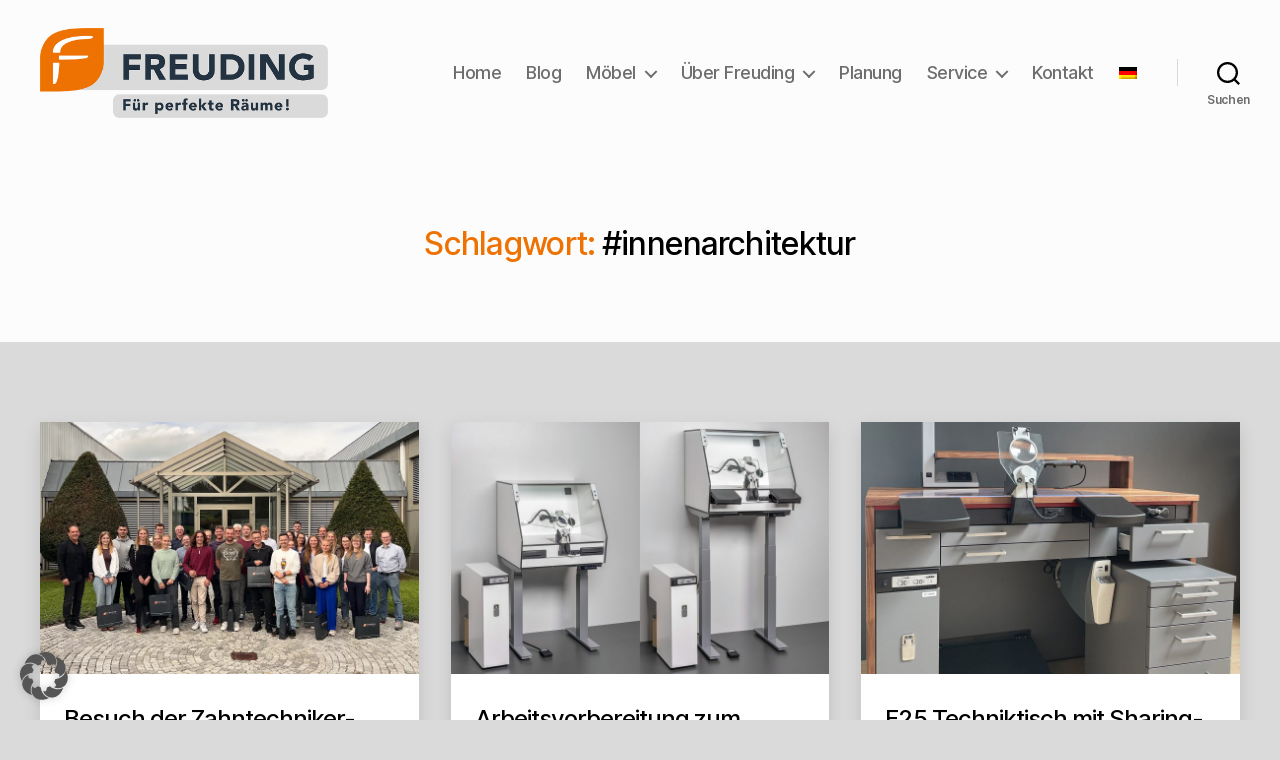

--- FILE ---
content_type: text/html; charset=UTF-8
request_url: https://www.freuding.com/tag/innenarchitektur-2/
body_size: 33105
content:
<!DOCTYPE html>

<html class="no-js" lang="de-DE">

	<head>

		<meta charset="UTF-8">
		<meta name="viewport" content="width=device-width, initial-scale=1.0">

		<link rel="profile" href="https://gmpg.org/xfn/11">

		<title>#innenarchitektur &#8211; Freuding – Labor und Praxiseinrichtung</title>
<meta name='robots' content='max-image-preview:large' />
	<style>img:is([sizes="auto" i], [sizes^="auto," i]) { contain-intrinsic-size: 3000px 1500px }</style>
	<link rel="alternate" hreflang="de" href="https://www.freuding.com/" />
<link rel="alternate" hreflang="x-default" href="https://www.freuding.com/" />
<link rel='dns-prefetch' href='//www.freuding.com' />
<link rel="alternate" type="application/rss+xml" title="Freuding – Labor und Praxiseinrichtung &raquo; Feed" href="https://www.freuding.com/feed/" />
<link rel="alternate" type="application/rss+xml" title="Freuding – Labor und Praxiseinrichtung &raquo; Kommentar-Feed" href="https://www.freuding.com/comments/feed/" />
<link rel="alternate" type="application/rss+xml" title="Freuding – Labor und Praxiseinrichtung &raquo; #innenarchitektur Schlagwort-Feed" href="https://www.freuding.com/tag/innenarchitektur-2/feed/" />
<script>
window._wpemojiSettings = {"baseUrl":"https:\/\/s.w.org\/images\/core\/emoji\/16.0.1\/72x72\/","ext":".png","svgUrl":"https:\/\/s.w.org\/images\/core\/emoji\/16.0.1\/svg\/","svgExt":".svg","source":{"concatemoji":"https:\/\/www.freuding.com\/wp-includes\/js\/wp-emoji-release.min.js?ver=6.8.3"}};
/*! This file is auto-generated */
!function(s,n){var o,i,e;function c(e){try{var t={supportTests:e,timestamp:(new Date).valueOf()};sessionStorage.setItem(o,JSON.stringify(t))}catch(e){}}function p(e,t,n){e.clearRect(0,0,e.canvas.width,e.canvas.height),e.fillText(t,0,0);var t=new Uint32Array(e.getImageData(0,0,e.canvas.width,e.canvas.height).data),a=(e.clearRect(0,0,e.canvas.width,e.canvas.height),e.fillText(n,0,0),new Uint32Array(e.getImageData(0,0,e.canvas.width,e.canvas.height).data));return t.every(function(e,t){return e===a[t]})}function u(e,t){e.clearRect(0,0,e.canvas.width,e.canvas.height),e.fillText(t,0,0);for(var n=e.getImageData(16,16,1,1),a=0;a<n.data.length;a++)if(0!==n.data[a])return!1;return!0}function f(e,t,n,a){switch(t){case"flag":return n(e,"\ud83c\udff3\ufe0f\u200d\u26a7\ufe0f","\ud83c\udff3\ufe0f\u200b\u26a7\ufe0f")?!1:!n(e,"\ud83c\udde8\ud83c\uddf6","\ud83c\udde8\u200b\ud83c\uddf6")&&!n(e,"\ud83c\udff4\udb40\udc67\udb40\udc62\udb40\udc65\udb40\udc6e\udb40\udc67\udb40\udc7f","\ud83c\udff4\u200b\udb40\udc67\u200b\udb40\udc62\u200b\udb40\udc65\u200b\udb40\udc6e\u200b\udb40\udc67\u200b\udb40\udc7f");case"emoji":return!a(e,"\ud83e\udedf")}return!1}function g(e,t,n,a){var r="undefined"!=typeof WorkerGlobalScope&&self instanceof WorkerGlobalScope?new OffscreenCanvas(300,150):s.createElement("canvas"),o=r.getContext("2d",{willReadFrequently:!0}),i=(o.textBaseline="top",o.font="600 32px Arial",{});return e.forEach(function(e){i[e]=t(o,e,n,a)}),i}function t(e){var t=s.createElement("script");t.src=e,t.defer=!0,s.head.appendChild(t)}"undefined"!=typeof Promise&&(o="wpEmojiSettingsSupports",i=["flag","emoji"],n.supports={everything:!0,everythingExceptFlag:!0},e=new Promise(function(e){s.addEventListener("DOMContentLoaded",e,{once:!0})}),new Promise(function(t){var n=function(){try{var e=JSON.parse(sessionStorage.getItem(o));if("object"==typeof e&&"number"==typeof e.timestamp&&(new Date).valueOf()<e.timestamp+604800&&"object"==typeof e.supportTests)return e.supportTests}catch(e){}return null}();if(!n){if("undefined"!=typeof Worker&&"undefined"!=typeof OffscreenCanvas&&"undefined"!=typeof URL&&URL.createObjectURL&&"undefined"!=typeof Blob)try{var e="postMessage("+g.toString()+"("+[JSON.stringify(i),f.toString(),p.toString(),u.toString()].join(",")+"));",a=new Blob([e],{type:"text/javascript"}),r=new Worker(URL.createObjectURL(a),{name:"wpTestEmojiSupports"});return void(r.onmessage=function(e){c(n=e.data),r.terminate(),t(n)})}catch(e){}c(n=g(i,f,p,u))}t(n)}).then(function(e){for(var t in e)n.supports[t]=e[t],n.supports.everything=n.supports.everything&&n.supports[t],"flag"!==t&&(n.supports.everythingExceptFlag=n.supports.everythingExceptFlag&&n.supports[t]);n.supports.everythingExceptFlag=n.supports.everythingExceptFlag&&!n.supports.flag,n.DOMReady=!1,n.readyCallback=function(){n.DOMReady=!0}}).then(function(){return e}).then(function(){var e;n.supports.everything||(n.readyCallback(),(e=n.source||{}).concatemoji?t(e.concatemoji):e.wpemoji&&e.twemoji&&(t(e.twemoji),t(e.wpemoji)))}))}((window,document),window._wpemojiSettings);
</script>
<style id='wp-emoji-styles-inline-css'>

	img.wp-smiley, img.emoji {
		display: inline !important;
		border: none !important;
		box-shadow: none !important;
		height: 1em !important;
		width: 1em !important;
		margin: 0 0.07em !important;
		vertical-align: -0.1em !important;
		background: none !important;
		padding: 0 !important;
	}
</style>
<link rel='stylesheet' id='wp-block-library-css' href='https://www.freuding.com/wp-includes/css/dist/block-library/style.min.css?ver=6.8.3' media='all' />
<style id='classic-theme-styles-inline-css'>
/*! This file is auto-generated */
.wp-block-button__link{color:#fff;background-color:#32373c;border-radius:9999px;box-shadow:none;text-decoration:none;padding:calc(.667em + 2px) calc(1.333em + 2px);font-size:1.125em}.wp-block-file__button{background:#32373c;color:#fff;text-decoration:none}
</style>
<style id='pdfemb-pdf-embedder-viewer-style-inline-css'>
.wp-block-pdfemb-pdf-embedder-viewer{max-width:none}

</style>
<link rel='stylesheet' id='twentig-blocks-css' href='https://www.freuding.com/wp-content/plugins/twentig/dist/style-index.css?ver=0078103f825eb552f6f7' media='all' />
<style id='twentig-blocks-inline-css'>
@media (width < 700px) { .tw-sm-hidden { display: none !important; }}@media (700px <= width < 1024px) { .tw-md-hidden { display: none !important; }}@media (width >= 1024px) { .tw-lg-hidden { display: none !important; }}
.tw-mt-0{margin-top:0px!important;}.tw-mb-0{margin-bottom:0px!important;}.tw-mt-1{margin-top:5px!important;}.tw-mb-1{margin-bottom:5px!important;}.tw-mt-2{margin-top:10px!important;}.tw-mb-2{margin-bottom:10px!important;}.tw-mt-3{margin-top:15px!important;}.tw-mb-3{margin-bottom:15px!important;}.tw-mt-4{margin-top:20px!important;}.tw-mb-4{margin-bottom:20px!important;}.tw-mt-5{margin-top:30px!important;}.tw-mb-5{margin-bottom:30px!important;}.tw-mt-6{margin-top:40px!important;}.tw-mb-6{margin-bottom:40px!important;}.tw-mt-7{margin-top:50px!important;}.tw-mb-7{margin-bottom:50px!important;}.tw-mt-8{margin-top:60px!important;}.tw-mb-8{margin-bottom:60px!important;}.tw-mt-9{margin-top:80px!important;}.tw-mb-9{margin-bottom:80px!important;}.tw-mt-10{margin-top:100px!important;}.tw-mb-10{margin-bottom:100px!important;}.tw-mt-auto{margin-top:auto!important;}.tw-mb-auto{margin-bottom:auto!important;}
</style>
<style id='global-styles-inline-css'>
:root{--wp--preset--aspect-ratio--square: 1;--wp--preset--aspect-ratio--4-3: 4/3;--wp--preset--aspect-ratio--3-4: 3/4;--wp--preset--aspect-ratio--3-2: 3/2;--wp--preset--aspect-ratio--2-3: 2/3;--wp--preset--aspect-ratio--16-9: 16/9;--wp--preset--aspect-ratio--9-16: 9/16;--wp--preset--color--black: #000000;--wp--preset--color--cyan-bluish-gray: #abb8c3;--wp--preset--color--white: #ffffff;--wp--preset--color--pale-pink: #f78da7;--wp--preset--color--vivid-red: #cf2e2e;--wp--preset--color--luminous-vivid-orange: #ff6900;--wp--preset--color--luminous-vivid-amber: #fcb900;--wp--preset--color--light-green-cyan: #7bdcb5;--wp--preset--color--vivid-green-cyan: #00d084;--wp--preset--color--pale-cyan-blue: #8ed1fc;--wp--preset--color--vivid-cyan-blue: #0693e3;--wp--preset--color--vivid-purple: #9b51e0;--wp--preset--color--accent: #ee7202;--wp--preset--color--primary: #000000;--wp--preset--color--secondary: #595959;--wp--preset--color--subtle-background: #cccccc;--wp--preset--color--background: #dadada;--wp--preset--gradient--vivid-cyan-blue-to-vivid-purple: linear-gradient(135deg,rgba(6,147,227,1) 0%,rgb(155,81,224) 100%);--wp--preset--gradient--light-green-cyan-to-vivid-green-cyan: linear-gradient(135deg,rgb(122,220,180) 0%,rgb(0,208,130) 100%);--wp--preset--gradient--luminous-vivid-amber-to-luminous-vivid-orange: linear-gradient(135deg,rgba(252,185,0,1) 0%,rgba(255,105,0,1) 100%);--wp--preset--gradient--luminous-vivid-orange-to-vivid-red: linear-gradient(135deg,rgba(255,105,0,1) 0%,rgb(207,46,46) 100%);--wp--preset--gradient--very-light-gray-to-cyan-bluish-gray: linear-gradient(135deg,rgb(238,238,238) 0%,rgb(169,184,195) 100%);--wp--preset--gradient--cool-to-warm-spectrum: linear-gradient(135deg,rgb(74,234,220) 0%,rgb(151,120,209) 20%,rgb(207,42,186) 40%,rgb(238,44,130) 60%,rgb(251,105,98) 80%,rgb(254,248,76) 100%);--wp--preset--gradient--blush-light-purple: linear-gradient(135deg,rgb(255,206,236) 0%,rgb(152,150,240) 100%);--wp--preset--gradient--blush-bordeaux: linear-gradient(135deg,rgb(254,205,165) 0%,rgb(254,45,45) 50%,rgb(107,0,62) 100%);--wp--preset--gradient--luminous-dusk: linear-gradient(135deg,rgb(255,203,112) 0%,rgb(199,81,192) 50%,rgb(65,88,208) 100%);--wp--preset--gradient--pale-ocean: linear-gradient(135deg,rgb(255,245,203) 0%,rgb(182,227,212) 50%,rgb(51,167,181) 100%);--wp--preset--gradient--electric-grass: linear-gradient(135deg,rgb(202,248,128) 0%,rgb(113,206,126) 100%);--wp--preset--gradient--midnight: linear-gradient(135deg,rgb(2,3,129) 0%,rgb(40,116,252) 100%);--wp--preset--font-size--small: 18px;--wp--preset--font-size--medium: 23px;--wp--preset--font-size--large: 26.25px;--wp--preset--font-size--x-large: 42px;--wp--preset--font-size--normal: 21px;--wp--preset--font-size--larger: 32px;--wp--preset--font-size--h-6: 18.01px;--wp--preset--font-size--h-5: 24.01px;--wp--preset--font-size--h-4: 32.01px;--wp--preset--font-size--h-3: 40.01px;--wp--preset--font-size--h-2: 48.01px;--wp--preset--font-size--h-1: 84px;--wp--preset--spacing--20: 0.44rem;--wp--preset--spacing--30: 0.67rem;--wp--preset--spacing--40: 1rem;--wp--preset--spacing--50: 1.5rem;--wp--preset--spacing--60: 2.25rem;--wp--preset--spacing--70: 3.38rem;--wp--preset--spacing--80: 5.06rem;--wp--preset--shadow--natural: 6px 6px 9px rgba(0, 0, 0, 0.2);--wp--preset--shadow--deep: 12px 12px 50px rgba(0, 0, 0, 0.4);--wp--preset--shadow--sharp: 6px 6px 0px rgba(0, 0, 0, 0.2);--wp--preset--shadow--outlined: 6px 6px 0px -3px rgba(255, 255, 255, 1), 6px 6px rgba(0, 0, 0, 1);--wp--preset--shadow--crisp: 6px 6px 0px rgba(0, 0, 0, 1);}:root :where(.is-layout-flow) > :first-child{margin-block-start: 0;}:root :where(.is-layout-flow) > :last-child{margin-block-end: 0;}:root :where(.is-layout-flow) > *{margin-block-start: 24px;margin-block-end: 0;}:root :where(.is-layout-constrained) > :first-child{margin-block-start: 0;}:root :where(.is-layout-constrained) > :last-child{margin-block-end: 0;}:root :where(.is-layout-constrained) > *{margin-block-start: 24px;margin-block-end: 0;}:root :where(.is-layout-flex){gap: 24px;}:root :where(.is-layout-grid){gap: 24px;}body .is-layout-flex{display: flex;}.is-layout-flex{flex-wrap: wrap;align-items: center;}.is-layout-flex > :is(*, div){margin: 0;}body .is-layout-grid{display: grid;}.is-layout-grid > :is(*, div){margin: 0;}.has-black-color{color: var(--wp--preset--color--black) !important;}.has-cyan-bluish-gray-color{color: var(--wp--preset--color--cyan-bluish-gray) !important;}.has-white-color{color: var(--wp--preset--color--white) !important;}.has-pale-pink-color{color: var(--wp--preset--color--pale-pink) !important;}.has-vivid-red-color{color: var(--wp--preset--color--vivid-red) !important;}.has-luminous-vivid-orange-color{color: var(--wp--preset--color--luminous-vivid-orange) !important;}.has-luminous-vivid-amber-color{color: var(--wp--preset--color--luminous-vivid-amber) !important;}.has-light-green-cyan-color{color: var(--wp--preset--color--light-green-cyan) !important;}.has-vivid-green-cyan-color{color: var(--wp--preset--color--vivid-green-cyan) !important;}.has-pale-cyan-blue-color{color: var(--wp--preset--color--pale-cyan-blue) !important;}.has-vivid-cyan-blue-color{color: var(--wp--preset--color--vivid-cyan-blue) !important;}.has-vivid-purple-color{color: var(--wp--preset--color--vivid-purple) !important;}.has-accent-color{color: var(--wp--preset--color--accent) !important;}.has-primary-color{color: var(--wp--preset--color--primary) !important;}.has-secondary-color{color: var(--wp--preset--color--secondary) !important;}.has-subtle-background-color{color: var(--wp--preset--color--subtle-background) !important;}.has-background-color{color: var(--wp--preset--color--background) !important;}.has-black-background-color{background-color: var(--wp--preset--color--black) !important;}.has-cyan-bluish-gray-background-color{background-color: var(--wp--preset--color--cyan-bluish-gray) !important;}.has-white-background-color{background-color: var(--wp--preset--color--white) !important;}.has-pale-pink-background-color{background-color: var(--wp--preset--color--pale-pink) !important;}.has-vivid-red-background-color{background-color: var(--wp--preset--color--vivid-red) !important;}.has-luminous-vivid-orange-background-color{background-color: var(--wp--preset--color--luminous-vivid-orange) !important;}.has-luminous-vivid-amber-background-color{background-color: var(--wp--preset--color--luminous-vivid-amber) !important;}.has-light-green-cyan-background-color{background-color: var(--wp--preset--color--light-green-cyan) !important;}.has-vivid-green-cyan-background-color{background-color: var(--wp--preset--color--vivid-green-cyan) !important;}.has-pale-cyan-blue-background-color{background-color: var(--wp--preset--color--pale-cyan-blue) !important;}.has-vivid-cyan-blue-background-color{background-color: var(--wp--preset--color--vivid-cyan-blue) !important;}.has-vivid-purple-background-color{background-color: var(--wp--preset--color--vivid-purple) !important;}.has-accent-background-color{background-color: var(--wp--preset--color--accent) !important;}.has-primary-background-color{background-color: var(--wp--preset--color--primary) !important;}.has-secondary-background-color{background-color: var(--wp--preset--color--secondary) !important;}.has-subtle-background-background-color{background-color: var(--wp--preset--color--subtle-background) !important;}.has-background-background-color{background-color: var(--wp--preset--color--background) !important;}.has-black-border-color{border-color: var(--wp--preset--color--black) !important;}.has-cyan-bluish-gray-border-color{border-color: var(--wp--preset--color--cyan-bluish-gray) !important;}.has-white-border-color{border-color: var(--wp--preset--color--white) !important;}.has-pale-pink-border-color{border-color: var(--wp--preset--color--pale-pink) !important;}.has-vivid-red-border-color{border-color: var(--wp--preset--color--vivid-red) !important;}.has-luminous-vivid-orange-border-color{border-color: var(--wp--preset--color--luminous-vivid-orange) !important;}.has-luminous-vivid-amber-border-color{border-color: var(--wp--preset--color--luminous-vivid-amber) !important;}.has-light-green-cyan-border-color{border-color: var(--wp--preset--color--light-green-cyan) !important;}.has-vivid-green-cyan-border-color{border-color: var(--wp--preset--color--vivid-green-cyan) !important;}.has-pale-cyan-blue-border-color{border-color: var(--wp--preset--color--pale-cyan-blue) !important;}.has-vivid-cyan-blue-border-color{border-color: var(--wp--preset--color--vivid-cyan-blue) !important;}.has-vivid-purple-border-color{border-color: var(--wp--preset--color--vivid-purple) !important;}.has-accent-border-color{border-color: var(--wp--preset--color--accent) !important;}.has-primary-border-color{border-color: var(--wp--preset--color--primary) !important;}.has-secondary-border-color{border-color: var(--wp--preset--color--secondary) !important;}.has-subtle-background-border-color{border-color: var(--wp--preset--color--subtle-background) !important;}.has-background-border-color{border-color: var(--wp--preset--color--background) !important;}.has-vivid-cyan-blue-to-vivid-purple-gradient-background{background: var(--wp--preset--gradient--vivid-cyan-blue-to-vivid-purple) !important;}.has-light-green-cyan-to-vivid-green-cyan-gradient-background{background: var(--wp--preset--gradient--light-green-cyan-to-vivid-green-cyan) !important;}.has-luminous-vivid-amber-to-luminous-vivid-orange-gradient-background{background: var(--wp--preset--gradient--luminous-vivid-amber-to-luminous-vivid-orange) !important;}.has-luminous-vivid-orange-to-vivid-red-gradient-background{background: var(--wp--preset--gradient--luminous-vivid-orange-to-vivid-red) !important;}.has-very-light-gray-to-cyan-bluish-gray-gradient-background{background: var(--wp--preset--gradient--very-light-gray-to-cyan-bluish-gray) !important;}.has-cool-to-warm-spectrum-gradient-background{background: var(--wp--preset--gradient--cool-to-warm-spectrum) !important;}.has-blush-light-purple-gradient-background{background: var(--wp--preset--gradient--blush-light-purple) !important;}.has-blush-bordeaux-gradient-background{background: var(--wp--preset--gradient--blush-bordeaux) !important;}.has-luminous-dusk-gradient-background{background: var(--wp--preset--gradient--luminous-dusk) !important;}.has-pale-ocean-gradient-background{background: var(--wp--preset--gradient--pale-ocean) !important;}.has-electric-grass-gradient-background{background: var(--wp--preset--gradient--electric-grass) !important;}.has-midnight-gradient-background{background: var(--wp--preset--gradient--midnight) !important;}.has-small-font-size{font-size: var(--wp--preset--font-size--small) !important;}.has-medium-font-size{font-size: var(--wp--preset--font-size--medium) !important;}.has-large-font-size{font-size: var(--wp--preset--font-size--large) !important;}.has-x-large-font-size{font-size: var(--wp--preset--font-size--x-large) !important;}.has-normal-font-size{font-size: var(--wp--preset--font-size--normal) !important;}.has-larger-font-size{font-size: var(--wp--preset--font-size--larger) !important;}.has-h-6-font-size{font-size: var(--wp--preset--font-size--h-6) !important;}.has-h-5-font-size{font-size: var(--wp--preset--font-size--h-5) !important;}.has-h-4-font-size{font-size: var(--wp--preset--font-size--h-4) !important;}.has-h-3-font-size{font-size: var(--wp--preset--font-size--h-3) !important;}.has-h-2-font-size{font-size: var(--wp--preset--font-size--h-2) !important;}.has-h-1-font-size{font-size: var(--wp--preset--font-size--h-1) !important;}
:root :where(.wp-block-pullquote){font-size: 1.5em;line-height: 1.6;}
</style>
<link rel='stylesheet' id='contact-form-7-css' href='https://www.freuding.com/wp-content/plugins/contact-form-7/includes/css/styles.css?ver=6.1.4' media='all' />
<link rel='stylesheet' id='wpml-legacy-horizontal-list-0-css' href='https://www.freuding.com/wp-content/plugins/sitepress-multilingual-cms/templates/language-switchers/legacy-list-horizontal/style.min.css?ver=1' media='all' />
<style id='wpml-legacy-horizontal-list-0-inline-css'>
.wpml-ls-statics-footer{background-color:b6c5ce;}
</style>
<link rel='stylesheet' id='wpml-menu-item-0-css' href='https://www.freuding.com/wp-content/plugins/sitepress-multilingual-cms/templates/language-switchers/menu-item/style.min.css?ver=1' media='all' />
<link rel='stylesheet' id='twentytwenty-style-css' href='https://www.freuding.com/wp-content/themes/twentytwenty/style.css?ver=2.9' media='all' />
<style id='twentytwenty-style-inline-css'>
.color-accent,.color-accent-hover:hover,.color-accent-hover:focus,:root .has-accent-color,.has-drop-cap:not(:focus):first-letter,.wp-block-button.is-style-outline,a { color: #ee7202; }blockquote,.border-color-accent,.border-color-accent-hover:hover,.border-color-accent-hover:focus { border-color: #ee7202; }button,.button,.faux-button,.wp-block-button__link,.wp-block-file .wp-block-file__button,input[type="button"],input[type="reset"],input[type="submit"],.bg-accent,.bg-accent-hover:hover,.bg-accent-hover:focus,:root .has-accent-background-color,.comment-reply-link { background-color: #ee7202; }.fill-children-accent,.fill-children-accent * { fill: #ee7202; }:root .has-background-color,button,.button,.faux-button,.wp-block-button__link,.wp-block-file__button,input[type="button"],input[type="reset"],input[type="submit"],.wp-block-button,.comment-reply-link,.has-background.has-primary-background-color:not(.has-text-color),.has-background.has-primary-background-color *:not(.has-text-color),.has-background.has-accent-background-color:not(.has-text-color),.has-background.has-accent-background-color *:not(.has-text-color) { color: #dadada; }:root .has-background-background-color { background-color: #dadada; }body,.entry-title a,:root .has-primary-color { color: #000000; }:root .has-primary-background-color { background-color: #000000; }cite,figcaption,.wp-caption-text,.post-meta,.entry-content .wp-block-archives li,.entry-content .wp-block-categories li,.entry-content .wp-block-latest-posts li,.wp-block-latest-comments__comment-date,.wp-block-latest-posts__post-date,.wp-block-embed figcaption,.wp-block-image figcaption,.wp-block-pullquote cite,.comment-metadata,.comment-respond .comment-notes,.comment-respond .logged-in-as,.pagination .dots,.entry-content hr:not(.has-background),hr.styled-separator,:root .has-secondary-color { color: #595959; }:root .has-secondary-background-color { background-color: #595959; }pre,fieldset,input,textarea,table,table *,hr { border-color: #bababa; }caption,code,code,kbd,samp,.wp-block-table.is-style-stripes tbody tr:nth-child(odd),:root .has-subtle-background-background-color { background-color: #bababa; }.wp-block-table.is-style-stripes { border-bottom-color: #bababa; }.wp-block-latest-posts.is-grid li { border-top-color: #bababa; }:root .has-subtle-background-color { color: #bababa; }body:not(.overlay-header) .primary-menu > li > a,body:not(.overlay-header) .primary-menu > li > .icon,.modal-menu a,.footer-menu a, .footer-widgets a:where(:not(.wp-block-button__link)),#site-footer .wp-block-button.is-style-outline,.wp-block-pullquote:before,.singular:not(.overlay-header) .entry-header a,.archive-header a,.header-footer-group .color-accent,.header-footer-group .color-accent-hover:hover { color: #ee7202; }.social-icons a,#site-footer button:not(.toggle),#site-footer .button,#site-footer .faux-button,#site-footer .wp-block-button__link,#site-footer .wp-block-file__button,#site-footer input[type="button"],#site-footer input[type="reset"],#site-footer input[type="submit"],.primary-menu .social-menu a, .footer-widgets .faux-button, .footer-widgets .wp-block-button__link, .footer-widgets input[type="submit"], #site-header ul.primary-menu li.menu-button > a, .menu-modal ul.modal-menu > li.menu-button > .ancestor-wrapper > a { background-color: #ee7202; }.social-icons a,body:not(.overlay-header) .primary-menu ul,.header-footer-group button,.header-footer-group .button,.header-footer-group .faux-button,.header-footer-group .wp-block-button:not(.is-style-outline) .wp-block-button__link,.header-footer-group .wp-block-file__button,.header-footer-group input[type="button"],.header-footer-group input[type="reset"],.header-footer-group input[type="submit"],#site-header ul.primary-menu li.menu-button > a, .menu-modal ul.modal-menu > li.menu-button > .ancestor-wrapper > a { color: #fcfcfc; }#site-header,.footer-nav-widgets-wrapper,#site-footer,.menu-modal,.menu-modal-inner,.search-modal-inner,.archive-header,.singular .entry-header,.singular .featured-media:before,.wp-block-pullquote:before,body.has-header-opaque #site-header { background-color: #fcfcfc; }.header-footer-group,body:not(.overlay-header) #site-header .toggle,.menu-modal .toggle,.has-header-opaque #site-header .header-inner { color: #000000; }body:not(.overlay-header) .primary-menu ul { background-color: #000000; }body:not(.overlay-header) .primary-menu > li > ul:after { border-bottom-color: #000000; }body:not(.overlay-header) .primary-menu ul ul:after { border-left-color: #000000; }.site-description,body:not(.overlay-header) .toggle-inner .toggle-text,.widget .post-date,.widget .rss-date,.widget_archive li,.widget_categories li,.widget cite,.widget_pages li,.widget_meta li,.widget_nav_menu li,.powered-by-wordpress,.footer-credits .privacy-policy,.to-the-top,.singular .entry-header .post-meta,.singular:not(.overlay-header) .entry-header .post-meta a,body.has-header-opaque .site-description, body.has-header-opaque .toggle-text { color: #6d6d6d; }.header-footer-group pre,.header-footer-group fieldset,.header-footer-group input,.header-footer-group textarea,.header-footer-group table,.header-footer-group table *,.footer-nav-widgets-wrapper,#site-footer,.menu-modal nav *,.footer-widgets-outer-wrapper,.footer-top,body.tw-header-border:not(.overlay-header) #site-header, body.tw-header-border.has-header-opaque #site-header, .tw-footer-widgets-row .footer-widgets.column-two { border-color: #d8d8d8; }.header-footer-group table caption,body:not(.overlay-header) .header-inner .toggle-wrapper::before { background-color: #d8d8d8; }.overlay-header .header-inner { color: #1f3b4b; }.cover-header .entry-header * { color: #1f3b4b; }
</style>
<link rel='stylesheet' id='twentytwenty-fonts-css' href='https://www.freuding.com/wp-content/themes/twentytwenty/assets/css/font-inter.css?ver=2.9' media='all' />
<link rel='stylesheet' id='twentytwenty-print-style-css' href='https://www.freuding.com/wp-content/themes/twentytwenty/print.css?ver=2.9' media='print' />
<link rel='stylesheet' id='wp-members-css' href='https://www.freuding.com/wp-content/plugins/wp-members/assets/css/forms/generic-no-float.min.css?ver=3.5.4.4' media='all' />
<link rel='stylesheet' id='slb_core-css' href='https://www.freuding.com/wp-content/plugins/simple-lightbox/client/css/app.css?ver=2.9.4' media='all' />
<link rel='stylesheet' id='borlabs-cookie-custom-css' href='https://www.freuding.com/wp-content/cache/borlabs-cookie/1/borlabs-cookie-1-de.css?ver=3.3.22-7' media='all' />
<link rel='stylesheet' id='twentig-twentytwenty-css' href='https://www.freuding.com/wp-content/plugins/twentig/dist/css/twentytwenty/style.css?ver=1.9.6' media='all' />
<style id='twentig-twentytwenty-inline-css'>
h1,.heading-size-1,h2,h3,h4,h5,h6,.faux-heading,.archive-title,.site-title,.pagination-single a,.entry-content .wp-block-latest-posts li>a{font-weight:500}ul.primary-menu,ul.modal-menu>li .ancestor-wrapper a{font-weight:500}body.has-header-opaque .primary-menu>li:not(.menu-button)>a,body.has-header-opaque .primary-menu>li>.icon{color:#6d6d6d}body:not(.overlay-header) .primary-menu>li>a,body:not(.overlay-header) .primary-menu>li>.icon,.modal-menu>li>.ancestor-wrapper>a{color:#6d6d6d}:root{--wp--preset--color--subtle-background:#cccccc}:root .has-subtle-background-background-color{background-color:#cccccc}:root .has-subtle-background-color.has-text-color{color:#cccccc}.wpcf7-form p{margin-bottom:2.5rem}span.wpcf7-form-control-wrap{display:block;margin-top:5px}div.wpcf7 .ajax-loader,div.wpcf7 wpcf7-spinner{margin-left:20px;vertical-align:text-top}.wpcf7-not-valid-tip{font-size:1.4rem;margin-top:5px;color:#eb0017}.wpcf7 form .wpcf7-response-output{margin:40px 0 0;border:0;padding:0;color:#eb0017}.wpcf7 form.sent .wpcf7-response-output{color:currentcolor}.wpcf7-list-item.first{margin-left:0}.wpcf7-list-item input[type="radio"],.wpcf7-list-item input[type="checkbox"]{margin:0;top:initial}.wpcf7-list-item label{display:flex;align-items:center}input + .wpcf7-list-item-label,.wpcf7-list-item-label + input[type="radio"],.wpcf7-list-item-label + input[type="checkbox"]{margin-left:10px}
</style>
<script src="https://www.freuding.com/wp-includes/js/jquery/jquery.min.js?ver=3.7.1" id="jquery-core-js"></script>
<script src="https://www.freuding.com/wp-includes/js/jquery/jquery-migrate.min.js?ver=3.4.1" id="jquery-migrate-js"></script>
<script src="https://www.freuding.com/wp-content/themes/twentytwenty/assets/js/index.js?ver=2.9" id="twentytwenty-js-js" defer data-wp-strategy="defer"></script>
<script data-no-optimize="1" data-no-minify="1" data-cfasync="false" src="https://www.freuding.com/wp-content/cache/borlabs-cookie/1/borlabs-cookie-config-de.json.js?ver=3.3.22-12" id="borlabs-cookie-config-js"></script>
<script src="https://www.freuding.com/wp-content/plugins/twentig/dist/js/classic/twentig-twentytwenty.js?ver=1.0" id="twentig-twentytwenty-js"></script>
<link rel="https://api.w.org/" href="https://www.freuding.com/wp-json/" /><link rel="alternate" title="JSON" type="application/json" href="https://www.freuding.com/wp-json/wp/v2/tags/68" /><link rel="EditURI" type="application/rsd+xml" title="RSD" href="https://www.freuding.com/xmlrpc.php?rsd" />
<meta name="generator" content="WordPress 6.8.3" />
<meta name="generator" content="WPML ver:4.8.6 stt:1,3;" />
<noscript><style>.tw-block-animation{opacity:1;transform:none;clip-path:none;}</style></noscript>
	<script>document.documentElement.className = document.documentElement.className.replace( 'no-js', 'js' );</script>
	
<!-- Meta Pixel Code -->
<script type='text/javascript'>
!function(f,b,e,v,n,t,s){if(f.fbq)return;n=f.fbq=function(){n.callMethod?
n.callMethod.apply(n,arguments):n.queue.push(arguments)};if(!f._fbq)f._fbq=n;
n.push=n;n.loaded=!0;n.version='2.0';n.queue=[];t=b.createElement(e);t.async=!0;
t.src=v;s=b.getElementsByTagName(e)[0];s.parentNode.insertBefore(t,s)}(window,
document,'script','https://connect.facebook.net/en_US/fbevents.js');
</script>
<!-- End Meta Pixel Code -->
<script type='text/javascript'>var url = window.location.origin + '?ob=open-bridge';
            fbq('set', 'openbridge', '988873198176370', url);
fbq('init', '988873198176370', {}, {
    "agent": "wordpress-6.8.3-4.1.5"
})</script><script type='text/javascript'>
    fbq('track', 'PageView', []);
  </script><style id="custom-background-css">
body.custom-background { background-color: #dadada; }
</style>
	<link rel="icon" href="https://www.freuding.com/wp-content/uploads/2025/03/cropped-Freuding_Favicon_2025-32x32.png" sizes="32x32" />
<link rel="icon" href="https://www.freuding.com/wp-content/uploads/2025/03/cropped-Freuding_Favicon_2025-192x192.png" sizes="192x192" />
<link rel="apple-touch-icon" href="https://www.freuding.com/wp-content/uploads/2025/03/cropped-Freuding_Favicon_2025-180x180.png" />
<meta name="msapplication-TileImage" content="https://www.freuding.com/wp-content/uploads/2025/03/cropped-Freuding_Favicon_2025-270x270.png" />
		<style id="wp-custom-css">
			.entry-content > :not(.alignwide):not(.alignfull):not(.alignleft):not(.alignright):not(.is-style-wide) {
max-width: 100rem;
width: calc(100% - 4rem);
}		</style>
		
	</head>

	<body class="archive tag tag-innenarchitektur-2 tag-68 custom-background wp-custom-logo wp-embed-responsive wp-theme-twentytwenty metaslider-plugin enable-search-modal has-no-pagination showing-comments hide-avatars footer-top-visible tw-header-sticky tw-site-font-large tw-blog-grid-card tw-blog-grid tw-blog-columns-3">

		<a class="skip-link screen-reader-text" href="#site-content">Zum Inhalt springen</a>
<!-- Meta Pixel Code -->
<noscript>
<img height="1" width="1" style="display:none" alt="fbpx"
src="https://www.facebook.com/tr?id=988873198176370&ev=PageView&noscript=1" />
</noscript>
<!-- End Meta Pixel Code -->

		<header id="site-header" class="header-footer-group">

			<div class="header-inner section-inner">

				<div class="header-titles-wrapper">

					
						<button class="toggle search-toggle mobile-search-toggle" data-toggle-target=".search-modal" data-toggle-body-class="showing-search-modal" data-set-focus=".search-modal .search-field" aria-expanded="false">
							<span class="toggle-inner">
								<span class="toggle-icon">
									<svg class="svg-icon" aria-hidden="true" role="img" focusable="false" xmlns="http://www.w3.org/2000/svg" width="23" height="23" viewBox="0 0 23 23"><path d="M38.710696,48.0601792 L43,52.3494831 L41.3494831,54 L37.0601792,49.710696 C35.2632422,51.1481185 32.9839107,52.0076499 30.5038249,52.0076499 C24.7027226,52.0076499 20,47.3049272 20,41.5038249 C20,35.7027226 24.7027226,31 30.5038249,31 C36.3049272,31 41.0076499,35.7027226 41.0076499,41.5038249 C41.0076499,43.9839107 40.1481185,46.2632422 38.710696,48.0601792 Z M36.3875844,47.1716785 C37.8030221,45.7026647 38.6734666,43.7048964 38.6734666,41.5038249 C38.6734666,36.9918565 35.0157934,33.3341833 30.5038249,33.3341833 C25.9918565,33.3341833 22.3341833,36.9918565 22.3341833,41.5038249 C22.3341833,46.0157934 25.9918565,49.6734666 30.5038249,49.6734666 C32.7048964,49.6734666 34.7026647,48.8030221 36.1716785,47.3875844 C36.2023931,47.347638 36.2360451,47.3092237 36.2726343,47.2726343 C36.3092237,47.2360451 36.347638,47.2023931 36.3875844,47.1716785 Z" transform="translate(-20 -31)" /></svg>								</span>
								<span class="toggle-text">Suchen</span>
							</span>
						</button><!-- .search-toggle -->

					
					<div class="header-titles">

						<div class="site-logo faux-heading"><a href="https://www.freuding.com/" class="custom-logo-link" rel="home"><img width="1000" height="313" src="https://www.freuding.com/wp-content/uploads/2025/03/Freuding_Logo_2025.png" class="custom-logo" alt="Freuding – Labor und Praxiseinrichtung" decoding="async" fetchpriority="high" srcset="https://www.freuding.com/wp-content/uploads/2025/03/Freuding_Logo_2025.png 1000w, https://www.freuding.com/wp-content/uploads/2025/03/Freuding_Logo_2025-300x94.png 300w, https://www.freuding.com/wp-content/uploads/2025/03/Freuding_Logo_2025-768x240.png 768w" sizes="(max-width: 1000px) 100vw, 1000px" /></a><span class="screen-reader-text">Freuding – Labor und Praxiseinrichtung</span></div>
					</div><!-- .header-titles -->

					<button class="toggle nav-toggle mobile-nav-toggle" data-toggle-target=".menu-modal"  data-toggle-body-class="showing-menu-modal" aria-expanded="false" data-set-focus=".close-nav-toggle">
						<span class="toggle-inner">
							<span class="toggle-icon">
								<svg class="svg-icon" aria-hidden="true" role="img" focusable="false" xmlns="http://www.w3.org/2000/svg" width="26" height="7" viewBox="0 0 26 7"><path fill-rule="evenodd" d="M332.5,45 C330.567003,45 329,43.4329966 329,41.5 C329,39.5670034 330.567003,38 332.5,38 C334.432997,38 336,39.5670034 336,41.5 C336,43.4329966 334.432997,45 332.5,45 Z M342,45 C340.067003,45 338.5,43.4329966 338.5,41.5 C338.5,39.5670034 340.067003,38 342,38 C343.932997,38 345.5,39.5670034 345.5,41.5 C345.5,43.4329966 343.932997,45 342,45 Z M351.5,45 C349.567003,45 348,43.4329966 348,41.5 C348,39.5670034 349.567003,38 351.5,38 C353.432997,38 355,39.5670034 355,41.5 C355,43.4329966 353.432997,45 351.5,45 Z" transform="translate(-329 -38)" /></svg>							</span>
							<span class="toggle-text">Menü</span>
						</span>
					</button><!-- .nav-toggle -->

				</div><!-- .header-titles-wrapper -->

				<div class="header-navigation-wrapper">

					
							<nav class="primary-menu-wrapper" aria-label="Horizontal">

								<ul class="primary-menu reset-list-style">

								<li id="menu-item-19" class="menu-item menu-item-type-custom menu-item-object-custom menu-item-home menu-item-19"><a href="https://www.freuding.com/" data-ps2id-api="true">Home</a></li>
<li id="menu-item-21" class="menu-item menu-item-type-post_type menu-item-object-page current_page_parent menu-item-21"><a href="https://www.freuding.com/blog/" data-ps2id-api="true">Blog</a></li>
<li id="menu-item-175" class="menu-item menu-item-type-post_type menu-item-object-page menu-item-has-children menu-item-175"><a href="https://www.freuding.com/moebel/" data-ps2id-api="true">Möbel</a><span class="icon"></span>
<ul class="sub-menu">
	<li id="menu-item-176" class="menu-item menu-item-type-post_type menu-item-object-page menu-item-176"><a href="https://www.freuding.com/moebel/empfaenge/" data-ps2id-api="true">Empfänge</a></li>
	<li id="menu-item-201" class="menu-item menu-item-type-post_type menu-item-object-page menu-item-201"><a href="https://www.freuding.com/moebel/warten-garderobe-mundhygiene/" data-ps2id-api="true">Warten, Garderobe, Mundhygiene</a></li>
	<li id="menu-item-328" class="menu-item menu-item-type-post_type menu-item-object-page menu-item-328"><a href="https://www.freuding.com/moebel/behandlung/" data-ps2id-api="true">Behandlung</a></li>
	<li id="menu-item-390" class="menu-item menu-item-type-post_type menu-item-object-page menu-item-390"><a href="https://www.freuding.com/moebel/bueromoebel/" data-ps2id-api="true">Büromöbel</a></li>
	<li id="menu-item-415" class="menu-item menu-item-type-post_type menu-item-object-page menu-item-415"><a href="https://www.freuding.com/moebel/aufbereitung/" data-ps2id-api="true">Aufbereitung</a></li>
	<li id="menu-item-425" class="menu-item menu-item-type-post_type menu-item-object-page menu-item-425"><a href="https://www.freuding.com/moebel/cad-cam/" data-ps2id-api="true">CAD/CAM</a></li>
	<li id="menu-item-439" class="menu-item menu-item-type-post_type menu-item-object-page menu-item-439"><a href="https://www.freuding.com/moebel/roentgen/" data-ps2id-api="true">Röntgen</a></li>
	<li id="menu-item-450" class="menu-item menu-item-type-post_type menu-item-object-page menu-item-450"><a href="https://www.freuding.com/moebel/techniktische/" data-ps2id-api="true">Techniktische</a></li>
	<li id="menu-item-546" class="menu-item menu-item-type-post_type menu-item-object-page menu-item-546"><a href="https://www.freuding.com/moebel/absaugsysteme-einzelplatz/" data-ps2id-api="true">Absaugsysteme Einzelplatz</a></li>
	<li id="menu-item-565" class="menu-item menu-item-type-post_type menu-item-object-page menu-item-565"><a href="https://www.freuding.com/moebel/gipsen/" data-ps2id-api="true">Gipsen</a></li>
	<li id="menu-item-582" class="menu-item menu-item-type-post_type menu-item-object-page menu-item-582"><a href="https://www.freuding.com/moebel/giessen/" data-ps2id-api="true">Gießen</a></li>
	<li id="menu-item-589" class="menu-item menu-item-type-post_type menu-item-object-page menu-item-589"><a href="https://www.freuding.com/moebel/keramik/" data-ps2id-api="true">Keramik</a></li>
	<li id="menu-item-598" class="menu-item menu-item-type-post_type menu-item-object-page menu-item-598"><a href="https://www.freuding.com/moebel/stuehle/" data-ps2id-api="true">Stühle</a></li>
	<li id="menu-item-610" class="menu-item menu-item-type-post_type menu-item-object-page menu-item-610"><a href="https://www.freuding.com/moebel/universitaeten-schulen/" data-ps2id-api="true">Universitäten &#038; Schulen</a></li>
	<li id="menu-item-620" class="menu-item menu-item-type-post_type menu-item-object-page menu-item-620"><a href="https://www.freuding.com/moebel/sofort-lieferprogramm/" data-ps2id-api="true">Sofort-Lieferprogramm</a></li>
	<li id="menu-item-642" class="menu-item menu-item-type-post_type menu-item-object-page menu-item-642"><a href="https://www.freuding.com/moebel/abverkauf/" data-ps2id-api="true">Abverkauf</a></li>
</ul>
</li>
<li id="menu-item-239" class="menu-item menu-item-type-post_type menu-item-object-page menu-item-has-children menu-item-239"><a href="https://www.freuding.com/freuding-der-einrichtungsprofi/" data-ps2id-api="true">Über Freuding</a><span class="icon"></span>
<ul class="sub-menu">
	<li id="menu-item-701" class="menu-item menu-item-type-post_type menu-item-object-page menu-item-701"><a href="https://www.freuding.com/freuding-der-einrichtungsprofi/11-gruende-fuer-freuding/" data-ps2id-api="true">11 Gründe für Freuding</a></li>
	<li id="menu-item-715" class="menu-item menu-item-type-post_type menu-item-object-page menu-item-715"><a href="https://www.freuding.com/freuding-der-einrichtungsprofi/geschichte/" data-ps2id-api="true">Geschichte</a></li>
	<li id="menu-item-724" class="menu-item menu-item-type-post_type menu-item-object-page menu-item-724"><a href="https://www.freuding.com/freuding-der-einrichtungsprofi/philosophie/" data-ps2id-api="true">Philosophie</a></li>
	<li id="menu-item-732" class="menu-item menu-item-type-post_type menu-item-object-page menu-item-732"><a href="https://www.freuding.com/freuding-der-einrichtungsprofi/virtueller-rundgang/" data-ps2id-api="true">Virtueller Rundgang</a></li>
	<li id="menu-item-743" class="menu-item menu-item-type-post_type menu-item-object-page menu-item-743"><a href="https://www.freuding.com/freuding-der-einrichtungsprofi/ansprechpartner/" data-ps2id-api="true">Ansprechpartner</a></li>
	<li id="menu-item-742" class="menu-item menu-item-type-post_type menu-item-object-page menu-item-742"><a href="https://www.freuding.com/freuding-der-einrichtungsprofi/referenzen/" data-ps2id-api="true">Referenzen</a></li>
	<li id="menu-item-5265" class="menu-item menu-item-type-post_type menu-item-object-page menu-item-5265"><a href="https://www.freuding.com/freuding-der-einrichtungsprofi/nachhaltiger-paketversand/" data-ps2id-api="true">Nachhaltiger Paketversand</a></li>
</ul>
</li>
<li id="menu-item-767" class="menu-item menu-item-type-post_type menu-item-object-page menu-item-767"><a href="https://www.freuding.com/planung/" data-ps2id-api="true">Planung</a></li>
<li id="menu-item-238" class="menu-item menu-item-type-post_type menu-item-object-page menu-item-has-children menu-item-238"><a href="https://www.freuding.com/service/" data-ps2id-api="true">Service</a><span class="icon"></span>
<ul class="sub-menu">
	<li id="menu-item-798" class="menu-item menu-item-type-post_type menu-item-object-page menu-item-798"><a href="https://www.freuding.com/service/messen-ausstellungen/" data-ps2id-api="true">Messen &#038; Ausstellungen</a></li>
	<li id="menu-item-819" class="menu-item menu-item-type-post_type menu-item-object-page menu-item-819"><a href="https://www.freuding.com/service/bedienungsanleitungen/" data-ps2id-api="true">Bedienungsanleitungen</a></li>
	<li id="menu-item-841" class="menu-item menu-item-type-post_type menu-item-object-page menu-item-841"><a href="https://www.freuding.com/service/montageanleitungen/" data-ps2id-api="true">Montageanleitungen</a></li>
	<li id="menu-item-10115" class="menu-item menu-item-type-post_type menu-item-object-page menu-item-10115"><a href="https://www.freuding.com/service/pflegeanleitungen/" data-ps2id-api="true">Pflegeanleitungen</a></li>
	<li id="menu-item-869" class="menu-item menu-item-type-post_type menu-item-object-page menu-item-869"><a href="https://www.freuding.com/service/fachhaendler/" data-ps2id-api="true">Fachhändler</a></li>
	<li id="menu-item-877" class="menu-item menu-item-type-post_type menu-item-object-page menu-item-877"><a href="https://www.freuding.com/service/ersatzteile/" data-ps2id-api="true">Ersatzteile</a></li>
	<li id="menu-item-1848" class="menu-item menu-item-type-post_type menu-item-object-page menu-item-1848"><a href="https://www.freuding.com/service/downloads-2/" data-ps2id-api="true">Downloads</a></li>
	<li id="menu-item-8952" class="menu-item menu-item-type-post_type menu-item-object-page menu-item-8952"><a href="https://www.freuding.com/newsletter/" data-ps2id-api="true">Newsletter</a></li>
</ul>
</li>
<li id="menu-item-773" class="menu-item menu-item-type-post_type menu-item-object-page menu-item-773"><a href="https://www.freuding.com/kontakt/" data-ps2id-api="true">Kontakt</a></li>
<li id="menu-item-wpml-ls-3-de" class="menu-item wpml-ls-slot-3 wpml-ls-item wpml-ls-item-de wpml-ls-current-language wpml-ls-menu-item wpml-ls-first-item wpml-ls-last-item menu-item-type-wpml_ls_menu_item menu-item-object-wpml_ls_menu_item menu-item-wpml-ls-3-de"><a href="https://www.freuding.com/" data-ps2id-api="true" role="menuitem"><img
            class="wpml-ls-flag"
            src="https://www.freuding.com/wp-content/plugins/sitepress-multilingual-cms/res/flags/de.png"
            alt="Deutsch"
            width=18
            height=12
    /></a></li>

								</ul>

							</nav><!-- .primary-menu-wrapper -->

						
						<div class="header-toggles hide-no-js">

						
							<div class="toggle-wrapper search-toggle-wrapper">

								<button class="toggle search-toggle desktop-search-toggle" data-toggle-target=".search-modal" data-toggle-body-class="showing-search-modal" data-set-focus=".search-modal .search-field" aria-expanded="false">
									<span class="toggle-inner">
										<svg class="svg-icon" aria-hidden="true" role="img" focusable="false" xmlns="http://www.w3.org/2000/svg" width="23" height="23" viewBox="0 0 23 23"><path d="M38.710696,48.0601792 L43,52.3494831 L41.3494831,54 L37.0601792,49.710696 C35.2632422,51.1481185 32.9839107,52.0076499 30.5038249,52.0076499 C24.7027226,52.0076499 20,47.3049272 20,41.5038249 C20,35.7027226 24.7027226,31 30.5038249,31 C36.3049272,31 41.0076499,35.7027226 41.0076499,41.5038249 C41.0076499,43.9839107 40.1481185,46.2632422 38.710696,48.0601792 Z M36.3875844,47.1716785 C37.8030221,45.7026647 38.6734666,43.7048964 38.6734666,41.5038249 C38.6734666,36.9918565 35.0157934,33.3341833 30.5038249,33.3341833 C25.9918565,33.3341833 22.3341833,36.9918565 22.3341833,41.5038249 C22.3341833,46.0157934 25.9918565,49.6734666 30.5038249,49.6734666 C32.7048964,49.6734666 34.7026647,48.8030221 36.1716785,47.3875844 C36.2023931,47.347638 36.2360451,47.3092237 36.2726343,47.2726343 C36.3092237,47.2360451 36.347638,47.2023931 36.3875844,47.1716785 Z" transform="translate(-20 -31)" /></svg>										<span class="toggle-text">Suchen</span>
									</span>
								</button><!-- .search-toggle -->

							</div>

							
						</div><!-- .header-toggles -->
						
				</div><!-- .header-navigation-wrapper -->

			</div><!-- .header-inner -->

			<div class="search-modal cover-modal header-footer-group" data-modal-target-string=".search-modal" role="dialog" aria-modal="true" aria-label="Suche">

	<div class="search-modal-inner modal-inner">

		<div class="section-inner">

			<form role="search" aria-label="Suche nach:" method="get" class="search-form" action="https://www.freuding.com/">
	<label for="search-form-1">
		<span class="screen-reader-text">
			Suche nach:		</span>
		<input type="search" id="search-form-1" class="search-field" placeholder="Suchen …" value="" name="s" />
	</label>
	<input type="submit" class="search-submit" value="Suchen" />
</form>

			<button class="toggle search-untoggle close-search-toggle fill-children-current-color" data-toggle-target=".search-modal" data-toggle-body-class="showing-search-modal" data-set-focus=".search-modal .search-field">
				<span class="screen-reader-text">
					Suche schließen				</span>
				<svg class="svg-icon" aria-hidden="true" role="img" focusable="false" xmlns="http://www.w3.org/2000/svg" width="16" height="16" viewBox="0 0 16 16"><polygon fill="" fill-rule="evenodd" points="6.852 7.649 .399 1.195 1.445 .149 7.899 6.602 14.352 .149 15.399 1.195 8.945 7.649 15.399 14.102 14.352 15.149 7.899 8.695 1.445 15.149 .399 14.102" /></svg>			</button><!-- .search-toggle -->

		</div><!-- .section-inner -->

	</div><!-- .search-modal-inner -->

</div><!-- .menu-modal -->

		</header><!-- #site-header -->

		
<div class="menu-modal cover-modal header-footer-group" data-modal-target-string=".menu-modal">

	<div class="menu-modal-inner modal-inner">

		<div class="menu-wrapper section-inner">

			<div class="menu-top">

				<button class="toggle close-nav-toggle fill-children-current-color" data-toggle-target=".menu-modal" data-toggle-body-class="showing-menu-modal" data-set-focus=".menu-modal">
					<span class="toggle-text">Menü schließen</span>
					<svg class="svg-icon" aria-hidden="true" role="img" focusable="false" xmlns="http://www.w3.org/2000/svg" width="16" height="16" viewBox="0 0 16 16"><polygon fill="" fill-rule="evenodd" points="6.852 7.649 .399 1.195 1.445 .149 7.899 6.602 14.352 .149 15.399 1.195 8.945 7.649 15.399 14.102 14.352 15.149 7.899 8.695 1.445 15.149 .399 14.102" /></svg>				</button><!-- .nav-toggle -->

				
					<nav class="mobile-menu" aria-label="Mobile">

						<ul class="modal-menu reset-list-style">

						<li class="menu-item menu-item-type-custom menu-item-object-custom menu-item-home menu-item-19"><div class="ancestor-wrapper"><a href="https://www.freuding.com/" data-ps2id-api="true">Home</a></div><!-- .ancestor-wrapper --></li>
<li class="menu-item menu-item-type-post_type menu-item-object-page current_page_parent menu-item-21"><div class="ancestor-wrapper"><a href="https://www.freuding.com/blog/" data-ps2id-api="true">Blog</a></div><!-- .ancestor-wrapper --></li>
<li class="menu-item menu-item-type-post_type menu-item-object-page menu-item-has-children menu-item-175"><div class="ancestor-wrapper"><a href="https://www.freuding.com/moebel/" data-ps2id-api="true">Möbel</a><button class="toggle sub-menu-toggle fill-children-current-color" data-toggle-target=".menu-modal .menu-item-175 > .sub-menu" data-toggle-type="slidetoggle" data-toggle-duration="250" aria-expanded="false"><span class="screen-reader-text">Untermenü anzeigen</span><svg class="svg-icon" aria-hidden="true" role="img" focusable="false" xmlns="http://www.w3.org/2000/svg" width="20" height="12" viewBox="0 0 20 12"><polygon fill="" fill-rule="evenodd" points="1319.899 365.778 1327.678 358 1329.799 360.121 1319.899 370.021 1310 360.121 1312.121 358" transform="translate(-1310 -358)" /></svg></button></div><!-- .ancestor-wrapper -->
<ul class="sub-menu">
	<li class="menu-item menu-item-type-post_type menu-item-object-page menu-item-176"><div class="ancestor-wrapper"><a href="https://www.freuding.com/moebel/empfaenge/" data-ps2id-api="true">Empfänge</a></div><!-- .ancestor-wrapper --></li>
	<li class="menu-item menu-item-type-post_type menu-item-object-page menu-item-201"><div class="ancestor-wrapper"><a href="https://www.freuding.com/moebel/warten-garderobe-mundhygiene/" data-ps2id-api="true">Warten, Garderobe, Mundhygiene</a></div><!-- .ancestor-wrapper --></li>
	<li class="menu-item menu-item-type-post_type menu-item-object-page menu-item-328"><div class="ancestor-wrapper"><a href="https://www.freuding.com/moebel/behandlung/" data-ps2id-api="true">Behandlung</a></div><!-- .ancestor-wrapper --></li>
	<li class="menu-item menu-item-type-post_type menu-item-object-page menu-item-390"><div class="ancestor-wrapper"><a href="https://www.freuding.com/moebel/bueromoebel/" data-ps2id-api="true">Büromöbel</a></div><!-- .ancestor-wrapper --></li>
	<li class="menu-item menu-item-type-post_type menu-item-object-page menu-item-415"><div class="ancestor-wrapper"><a href="https://www.freuding.com/moebel/aufbereitung/" data-ps2id-api="true">Aufbereitung</a></div><!-- .ancestor-wrapper --></li>
	<li class="menu-item menu-item-type-post_type menu-item-object-page menu-item-425"><div class="ancestor-wrapper"><a href="https://www.freuding.com/moebel/cad-cam/" data-ps2id-api="true">CAD/CAM</a></div><!-- .ancestor-wrapper --></li>
	<li class="menu-item menu-item-type-post_type menu-item-object-page menu-item-439"><div class="ancestor-wrapper"><a href="https://www.freuding.com/moebel/roentgen/" data-ps2id-api="true">Röntgen</a></div><!-- .ancestor-wrapper --></li>
	<li class="menu-item menu-item-type-post_type menu-item-object-page menu-item-450"><div class="ancestor-wrapper"><a href="https://www.freuding.com/moebel/techniktische/" data-ps2id-api="true">Techniktische</a></div><!-- .ancestor-wrapper --></li>
	<li class="menu-item menu-item-type-post_type menu-item-object-page menu-item-546"><div class="ancestor-wrapper"><a href="https://www.freuding.com/moebel/absaugsysteme-einzelplatz/" data-ps2id-api="true">Absaugsysteme Einzelplatz</a></div><!-- .ancestor-wrapper --></li>
	<li class="menu-item menu-item-type-post_type menu-item-object-page menu-item-565"><div class="ancestor-wrapper"><a href="https://www.freuding.com/moebel/gipsen/" data-ps2id-api="true">Gipsen</a></div><!-- .ancestor-wrapper --></li>
	<li class="menu-item menu-item-type-post_type menu-item-object-page menu-item-582"><div class="ancestor-wrapper"><a href="https://www.freuding.com/moebel/giessen/" data-ps2id-api="true">Gießen</a></div><!-- .ancestor-wrapper --></li>
	<li class="menu-item menu-item-type-post_type menu-item-object-page menu-item-589"><div class="ancestor-wrapper"><a href="https://www.freuding.com/moebel/keramik/" data-ps2id-api="true">Keramik</a></div><!-- .ancestor-wrapper --></li>
	<li class="menu-item menu-item-type-post_type menu-item-object-page menu-item-598"><div class="ancestor-wrapper"><a href="https://www.freuding.com/moebel/stuehle/" data-ps2id-api="true">Stühle</a></div><!-- .ancestor-wrapper --></li>
	<li class="menu-item menu-item-type-post_type menu-item-object-page menu-item-610"><div class="ancestor-wrapper"><a href="https://www.freuding.com/moebel/universitaeten-schulen/" data-ps2id-api="true">Universitäten &#038; Schulen</a></div><!-- .ancestor-wrapper --></li>
	<li class="menu-item menu-item-type-post_type menu-item-object-page menu-item-620"><div class="ancestor-wrapper"><a href="https://www.freuding.com/moebel/sofort-lieferprogramm/" data-ps2id-api="true">Sofort-Lieferprogramm</a></div><!-- .ancestor-wrapper --></li>
	<li class="menu-item menu-item-type-post_type menu-item-object-page menu-item-642"><div class="ancestor-wrapper"><a href="https://www.freuding.com/moebel/abverkauf/" data-ps2id-api="true">Abverkauf</a></div><!-- .ancestor-wrapper --></li>
</ul>
</li>
<li class="menu-item menu-item-type-post_type menu-item-object-page menu-item-has-children menu-item-239"><div class="ancestor-wrapper"><a href="https://www.freuding.com/freuding-der-einrichtungsprofi/" data-ps2id-api="true">Über Freuding</a><button class="toggle sub-menu-toggle fill-children-current-color" data-toggle-target=".menu-modal .menu-item-239 > .sub-menu" data-toggle-type="slidetoggle" data-toggle-duration="250" aria-expanded="false"><span class="screen-reader-text">Untermenü anzeigen</span><svg class="svg-icon" aria-hidden="true" role="img" focusable="false" xmlns="http://www.w3.org/2000/svg" width="20" height="12" viewBox="0 0 20 12"><polygon fill="" fill-rule="evenodd" points="1319.899 365.778 1327.678 358 1329.799 360.121 1319.899 370.021 1310 360.121 1312.121 358" transform="translate(-1310 -358)" /></svg></button></div><!-- .ancestor-wrapper -->
<ul class="sub-menu">
	<li class="menu-item menu-item-type-post_type menu-item-object-page menu-item-701"><div class="ancestor-wrapper"><a href="https://www.freuding.com/freuding-der-einrichtungsprofi/11-gruende-fuer-freuding/" data-ps2id-api="true">11 Gründe für Freuding</a></div><!-- .ancestor-wrapper --></li>
	<li class="menu-item menu-item-type-post_type menu-item-object-page menu-item-715"><div class="ancestor-wrapper"><a href="https://www.freuding.com/freuding-der-einrichtungsprofi/geschichte/" data-ps2id-api="true">Geschichte</a></div><!-- .ancestor-wrapper --></li>
	<li class="menu-item menu-item-type-post_type menu-item-object-page menu-item-724"><div class="ancestor-wrapper"><a href="https://www.freuding.com/freuding-der-einrichtungsprofi/philosophie/" data-ps2id-api="true">Philosophie</a></div><!-- .ancestor-wrapper --></li>
	<li class="menu-item menu-item-type-post_type menu-item-object-page menu-item-732"><div class="ancestor-wrapper"><a href="https://www.freuding.com/freuding-der-einrichtungsprofi/virtueller-rundgang/" data-ps2id-api="true">Virtueller Rundgang</a></div><!-- .ancestor-wrapper --></li>
	<li class="menu-item menu-item-type-post_type menu-item-object-page menu-item-743"><div class="ancestor-wrapper"><a href="https://www.freuding.com/freuding-der-einrichtungsprofi/ansprechpartner/" data-ps2id-api="true">Ansprechpartner</a></div><!-- .ancestor-wrapper --></li>
	<li class="menu-item menu-item-type-post_type menu-item-object-page menu-item-742"><div class="ancestor-wrapper"><a href="https://www.freuding.com/freuding-der-einrichtungsprofi/referenzen/" data-ps2id-api="true">Referenzen</a></div><!-- .ancestor-wrapper --></li>
	<li class="menu-item menu-item-type-post_type menu-item-object-page menu-item-5265"><div class="ancestor-wrapper"><a href="https://www.freuding.com/freuding-der-einrichtungsprofi/nachhaltiger-paketversand/" data-ps2id-api="true">Nachhaltiger Paketversand</a></div><!-- .ancestor-wrapper --></li>
</ul>
</li>
<li class="menu-item menu-item-type-post_type menu-item-object-page menu-item-767"><div class="ancestor-wrapper"><a href="https://www.freuding.com/planung/" data-ps2id-api="true">Planung</a></div><!-- .ancestor-wrapper --></li>
<li class="menu-item menu-item-type-post_type menu-item-object-page menu-item-has-children menu-item-238"><div class="ancestor-wrapper"><a href="https://www.freuding.com/service/" data-ps2id-api="true">Service</a><button class="toggle sub-menu-toggle fill-children-current-color" data-toggle-target=".menu-modal .menu-item-238 > .sub-menu" data-toggle-type="slidetoggle" data-toggle-duration="250" aria-expanded="false"><span class="screen-reader-text">Untermenü anzeigen</span><svg class="svg-icon" aria-hidden="true" role="img" focusable="false" xmlns="http://www.w3.org/2000/svg" width="20" height="12" viewBox="0 0 20 12"><polygon fill="" fill-rule="evenodd" points="1319.899 365.778 1327.678 358 1329.799 360.121 1319.899 370.021 1310 360.121 1312.121 358" transform="translate(-1310 -358)" /></svg></button></div><!-- .ancestor-wrapper -->
<ul class="sub-menu">
	<li class="menu-item menu-item-type-post_type menu-item-object-page menu-item-798"><div class="ancestor-wrapper"><a href="https://www.freuding.com/service/messen-ausstellungen/" data-ps2id-api="true">Messen &#038; Ausstellungen</a></div><!-- .ancestor-wrapper --></li>
	<li class="menu-item menu-item-type-post_type menu-item-object-page menu-item-819"><div class="ancestor-wrapper"><a href="https://www.freuding.com/service/bedienungsanleitungen/" data-ps2id-api="true">Bedienungsanleitungen</a></div><!-- .ancestor-wrapper --></li>
	<li class="menu-item menu-item-type-post_type menu-item-object-page menu-item-841"><div class="ancestor-wrapper"><a href="https://www.freuding.com/service/montageanleitungen/" data-ps2id-api="true">Montageanleitungen</a></div><!-- .ancestor-wrapper --></li>
	<li class="menu-item menu-item-type-post_type menu-item-object-page menu-item-10115"><div class="ancestor-wrapper"><a href="https://www.freuding.com/service/pflegeanleitungen/" data-ps2id-api="true">Pflegeanleitungen</a></div><!-- .ancestor-wrapper --></li>
	<li class="menu-item menu-item-type-post_type menu-item-object-page menu-item-869"><div class="ancestor-wrapper"><a href="https://www.freuding.com/service/fachhaendler/" data-ps2id-api="true">Fachhändler</a></div><!-- .ancestor-wrapper --></li>
	<li class="menu-item menu-item-type-post_type menu-item-object-page menu-item-877"><div class="ancestor-wrapper"><a href="https://www.freuding.com/service/ersatzteile/" data-ps2id-api="true">Ersatzteile</a></div><!-- .ancestor-wrapper --></li>
	<li class="menu-item menu-item-type-post_type menu-item-object-page menu-item-1848"><div class="ancestor-wrapper"><a href="https://www.freuding.com/service/downloads-2/" data-ps2id-api="true">Downloads</a></div><!-- .ancestor-wrapper --></li>
	<li class="menu-item menu-item-type-post_type menu-item-object-page menu-item-8952"><div class="ancestor-wrapper"><a href="https://www.freuding.com/newsletter/" data-ps2id-api="true">Newsletter</a></div><!-- .ancestor-wrapper --></li>
</ul>
</li>
<li class="menu-item menu-item-type-post_type menu-item-object-page menu-item-773"><div class="ancestor-wrapper"><a href="https://www.freuding.com/kontakt/" data-ps2id-api="true">Kontakt</a></div><!-- .ancestor-wrapper --></li>
<li class="menu-item wpml-ls-slot-3 wpml-ls-item wpml-ls-item-de wpml-ls-current-language wpml-ls-menu-item wpml-ls-first-item wpml-ls-last-item menu-item-type-wpml_ls_menu_item menu-item-object-wpml_ls_menu_item menu-item-wpml-ls-3-de"><div class="ancestor-wrapper"><a href="https://www.freuding.com/" data-ps2id-api="true" role="menuitem"><img
            class="wpml-ls-flag"
            src="https://www.freuding.com/wp-content/plugins/sitepress-multilingual-cms/res/flags/de.png"
            alt="Deutsch"
            width=18
            height=12
    /></a></div><!-- .ancestor-wrapper --></li>

						</ul>

					</nav>

					
			</div><!-- .menu-top -->

			<div class="menu-bottom">

				
					<nav aria-label="Erweiterte Social-Media-Links">
						<ul class="social-menu reset-list-style social-icons fill-children-current-color">

							<li id="menu-item-23" class="menu-item menu-item-type-custom menu-item-object-custom menu-item-23"><a href="http://fb.me/freudingmoebel" data-ps2id-api="true"><span class="screen-reader-text">Facebook</span><svg class="svg-icon" aria-hidden="true" role="img" focusable="false" width="24" height="24" viewBox="0 0 24 24" xmlns="http://www.w3.org/2000/svg"><path d="M12 2C6.5 2 2 6.5 2 12c0 5 3.7 9.1 8.4 9.9v-7H7.9V12h2.5V9.8c0-2.5 1.5-3.9 3.8-3.9 1.1 0 2.2.2 2.2.2v2.5h-1.3c-1.2 0-1.6.8-1.6 1.6V12h2.8l-.4 2.9h-2.3v7C18.3 21.1 22 17 22 12c0-5.5-4.5-10-10-10z"></path></svg></a></li>
<li id="menu-item-2861" class="menu-item menu-item-type-custom menu-item-object-custom menu-item-2861"><a href="https://www.instagram.com/freudingmoebel?r=nametag" data-ps2id-api="true"><span class="screen-reader-text">Instagram</span><svg class="svg-icon" aria-hidden="true" role="img" focusable="false" width="24" height="24" viewBox="0 0 24 24" xmlns="http://www.w3.org/2000/svg"><path d="M12,4.622c2.403,0,2.688,0.009,3.637,0.052c0.877,0.04,1.354,0.187,1.671,0.31c0.42,0.163,0.72,0.358,1.035,0.673 c0.315,0.315,0.51,0.615,0.673,1.035c0.123,0.317,0.27,0.794,0.31,1.671c0.043,0.949,0.052,1.234,0.052,3.637 s-0.009,2.688-0.052,3.637c-0.04,0.877-0.187,1.354-0.31,1.671c-0.163,0.42-0.358,0.72-0.673,1.035 c-0.315,0.315-0.615,0.51-1.035,0.673c-0.317,0.123-0.794,0.27-1.671,0.31c-0.949,0.043-1.233,0.052-3.637,0.052 s-2.688-0.009-3.637-0.052c-0.877-0.04-1.354-0.187-1.671-0.31c-0.42-0.163-0.72-0.358-1.035-0.673 c-0.315-0.315-0.51-0.615-0.673-1.035c-0.123-0.317-0.27-0.794-0.31-1.671C4.631,14.688,4.622,14.403,4.622,12 s0.009-2.688,0.052-3.637c0.04-0.877,0.187-1.354,0.31-1.671c0.163-0.42,0.358-0.72,0.673-1.035 c0.315-0.315,0.615-0.51,1.035-0.673c0.317-0.123,0.794-0.27,1.671-0.31C9.312,4.631,9.597,4.622,12,4.622 M12,3 C9.556,3,9.249,3.01,8.289,3.054C7.331,3.098,6.677,3.25,6.105,3.472C5.513,3.702,5.011,4.01,4.511,4.511 c-0.5,0.5-0.808,1.002-1.038,1.594C3.25,6.677,3.098,7.331,3.054,8.289C3.01,9.249,3,9.556,3,12c0,2.444,0.01,2.751,0.054,3.711 c0.044,0.958,0.196,1.612,0.418,2.185c0.23,0.592,0.538,1.094,1.038,1.594c0.5,0.5,1.002,0.808,1.594,1.038 c0.572,0.222,1.227,0.375,2.185,0.418C9.249,20.99,9.556,21,12,21s2.751-0.01,3.711-0.054c0.958-0.044,1.612-0.196,2.185-0.418 c0.592-0.23,1.094-0.538,1.594-1.038c0.5-0.5,0.808-1.002,1.038-1.594c0.222-0.572,0.375-1.227,0.418-2.185 C20.99,14.751,21,14.444,21,12s-0.01-2.751-0.054-3.711c-0.044-0.958-0.196-1.612-0.418-2.185c-0.23-0.592-0.538-1.094-1.038-1.594 c-0.5-0.5-1.002-0.808-1.594-1.038c-0.572-0.222-1.227-0.375-2.185-0.418C14.751,3.01,14.444,3,12,3L12,3z M12,7.378 c-2.552,0-4.622,2.069-4.622,4.622S9.448,16.622,12,16.622s4.622-2.069,4.622-4.622S14.552,7.378,12,7.378z M12,15 c-1.657,0-3-1.343-3-3s1.343-3,3-3s3,1.343,3,3S13.657,15,12,15z M16.804,6.116c-0.596,0-1.08,0.484-1.08,1.08 s0.484,1.08,1.08,1.08c0.596,0,1.08-0.484,1.08-1.08S17.401,6.116,16.804,6.116z"></path></svg></a></li>
<li id="menu-item-27" class="menu-item menu-item-type-custom menu-item-object-custom menu-item-27"><a href="mailto:mail@freuding.com" data-ps2id-api="true"><span class="screen-reader-text">E-Mail</span><svg class="svg-icon" aria-hidden="true" role="img" focusable="false" width="24" height="24" viewBox="0 0 24 24" xmlns="http://www.w3.org/2000/svg"><path d="M20,4H4C2.895,4,2,4.895,2,6v12c0,1.105,0.895,2,2,2h16c1.105,0,2-0.895,2-2V6C22,4.895,21.105,4,20,4z M20,8.236l-8,4.882 L4,8.236V6h16V8.236z"></path></svg></a></li>

						</ul>
					</nav><!-- .social-menu -->

				
			</div><!-- .menu-bottom -->

		</div><!-- .menu-wrapper -->

	</div><!-- .menu-modal-inner -->

</div><!-- .menu-modal -->

<main id="site-content">

	
		<header class="archive-header has-text-align-center header-footer-group">

			<div class="archive-header-inner section-inner medium">

									<h1 class="archive-title"><span class="color-accent">Schlagwort:</span> <span>#innenarchitektur</span></h1>
				
				
			</div><!-- .archive-header-inner -->

		</header><!-- .archive-header -->

		
<article class="post-10526 post type-post status-publish format-standard has-post-thumbnail hentry category-laboreinrichtung category-praxiseinrichtung tag-dentallab-2 tag-dentallabor-2 tag-dentalwork tag-dentalwork-2 tag-freudingmoebel tag-furniture tag-innenarchitektur-2 tag-innenarchitektur tag-interiordesign tag-praxiseinrichtung tw-meta-no-icon" id="post-10526">

	
<header class="entry-header has-text-align-center">

	<div class="entry-header-inner section-inner medium">

		<h2 class="entry-title heading-size-1"><a href="https://www.freuding.com/besuch-der-zahntechniker-meisterschulklasse-aus-muenchen/">Besuch der Zahntechniker-Meisterschulklasse aus München</a></h2>
	</div><!-- .entry-header-inner -->

</header><!-- .entry-header -->

	<figure class="featured-media">

		<div class="featured-media-inner section-inner medium">

			<a href="https://www.freuding.com/besuch-der-zahntechniker-meisterschulklasse-aus-muenchen/" tabindex="-1" aria-hidden="true"><img width="580" height="386" src="https://www.freuding.com/wp-content/uploads/2025/10/freuding_meisterschueler_muc_01-1024x682.webp" class="attachment-large size-large wp-post-image" alt="" decoding="async" srcset="https://www.freuding.com/wp-content/uploads/2025/10/freuding_meisterschueler_muc_01-1024x682.webp 1024w, https://www.freuding.com/wp-content/uploads/2025/10/freuding_meisterschueler_muc_01-300x200.webp 300w, https://www.freuding.com/wp-content/uploads/2025/10/freuding_meisterschueler_muc_01-768x512.webp 768w, https://www.freuding.com/wp-content/uploads/2025/10/freuding_meisterschueler_muc_01-1536x1024.webp 1536w, https://www.freuding.com/wp-content/uploads/2025/10/freuding_meisterschueler_muc_01-1200x800.webp 1200w, https://www.freuding.com/wp-content/uploads/2025/10/freuding_meisterschueler_muc_01-1980x1320.webp 1980w, https://www.freuding.com/wp-content/uploads/2025/10/freuding_meisterschueler_muc_01-1320x880.webp 1320w, https://www.freuding.com/wp-content/uploads/2025/10/freuding_meisterschueler_muc_01.webp 2000w" sizes="(min-width: 1280px) 378px, (min-width: 1220px) calc(33.33vw - 48px), (min-width: 700px) calc(50vw - 56px), calc(100vw - 40px)" /></a>
		</div><!-- .featured-media-inner -->

	</figure><!-- .featured-media -->

	
	<div class="post-inner thin ">

		<div class="entry-content">

			<p>Am Mittwoch, den 17. September 2025, durften wir die neue Zahntechniker-Meisterschulklasse aus München bei uns begrüßen. Rund 30 Schülerinnen und Schüler sowie vier Lehrerinnen und Lehrer besuchten unser Unternehmen, um&hellip;<a href="https://www.freuding.com/besuch-der-zahntechniker-meisterschulklasse-aus-muenchen/" class="more-link"><span>Weiterlesen</span><span class="screen-reader-text">Besuch der Zahntechniker-Meisterschulklasse aus München</span></a></p>

		</div><!-- .entry-content -->

	</div><!-- .post-inner -->

	<div class="section-inner">
		
		<div class="post-meta-wrapper post-meta-single post-meta-single-bottom">

			<ul class="post-meta">

									<li class="post-date meta-wrapper">
						<span class="meta-icon">
							<span class="screen-reader-text">
								Veröffentlichungsdatum							</span>
							<svg class="svg-icon" aria-hidden="true" role="img" focusable="false" xmlns="http://www.w3.org/2000/svg" width="18" height="19" viewBox="0 0 18 19"><path fill="" d="M4.60069444,4.09375 L3.25,4.09375 C2.47334957,4.09375 1.84375,4.72334957 1.84375,5.5 L1.84375,7.26736111 L16.15625,7.26736111 L16.15625,5.5 C16.15625,4.72334957 15.5266504,4.09375 14.75,4.09375 L13.3993056,4.09375 L13.3993056,4.55555556 C13.3993056,5.02154581 13.0215458,5.39930556 12.5555556,5.39930556 C12.0895653,5.39930556 11.7118056,5.02154581 11.7118056,4.55555556 L11.7118056,4.09375 L6.28819444,4.09375 L6.28819444,4.55555556 C6.28819444,5.02154581 5.9104347,5.39930556 5.44444444,5.39930556 C4.97845419,5.39930556 4.60069444,5.02154581 4.60069444,4.55555556 L4.60069444,4.09375 Z M6.28819444,2.40625 L11.7118056,2.40625 L11.7118056,1 C11.7118056,0.534009742 12.0895653,0.15625 12.5555556,0.15625 C13.0215458,0.15625 13.3993056,0.534009742 13.3993056,1 L13.3993056,2.40625 L14.75,2.40625 C16.4586309,2.40625 17.84375,3.79136906 17.84375,5.5 L17.84375,15.875 C17.84375,17.5836309 16.4586309,18.96875 14.75,18.96875 L3.25,18.96875 C1.54136906,18.96875 0.15625,17.5836309 0.15625,15.875 L0.15625,5.5 C0.15625,3.79136906 1.54136906,2.40625 3.25,2.40625 L4.60069444,2.40625 L4.60069444,1 C4.60069444,0.534009742 4.97845419,0.15625 5.44444444,0.15625 C5.9104347,0.15625 6.28819444,0.534009742 6.28819444,1 L6.28819444,2.40625 Z M1.84375,8.95486111 L1.84375,15.875 C1.84375,16.6516504 2.47334957,17.28125 3.25,17.28125 L14.75,17.28125 C15.5266504,17.28125 16.15625,16.6516504 16.15625,15.875 L16.15625,8.95486111 L1.84375,8.95486111 Z" /></svg>						</span>
						<span class="meta-text">
							<a href="https://www.freuding.com/besuch-der-zahntechniker-meisterschulklasse-aus-muenchen/">7. Oktober 2025</a>
						</span>
					</li>
					
			</ul><!-- .post-meta -->

		</div><!-- .post-meta-wrapper -->

		
	</div><!-- .section-inner -->

	
</article><!-- .post -->
<hr class="post-separator styled-separator is-style-wide section-inner" aria-hidden="true" />
<article class="post-10386 post type-post status-publish format-standard has-post-thumbnail hentry category-laboreinrichtung tag-dentallab-2 tag-dentallabor-2 tag-dentalwork tag-dentalwork-2 tag-freudingmoebel tag-furniture tag-innenarchitektur-2 tag-innenarchitektur tag-interiordesign tag-praxiseinrichtung tw-meta-no-icon" id="post-10386">

	
<header class="entry-header has-text-align-center">

	<div class="entry-header-inner section-inner medium">

		<h2 class="entry-title heading-size-1"><a href="https://www.freuding.com/arbeitsvorbereitung-zum-beschleifen-von-zahnprothetik/">Arbeitsvorbereitung zum Beschleifen von Zahnprothetik</a></h2>
	</div><!-- .entry-header-inner -->

</header><!-- .entry-header -->

	<figure class="featured-media">

		<div class="featured-media-inner section-inner medium">

			<a href="https://www.freuding.com/arbeitsvorbereitung-zum-beschleifen-von-zahnprothetik/" tabindex="-1" aria-hidden="true"><img width="580" height="386" src="https://www.freuding.com/wp-content/uploads/2025/08/Freuding_Arbeitsvorbereitung_01-1024x682.jpg" class="attachment-large size-large wp-post-image" alt="" decoding="async" srcset="https://www.freuding.com/wp-content/uploads/2025/08/Freuding_Arbeitsvorbereitung_01-1024x682.jpg 1024w, https://www.freuding.com/wp-content/uploads/2025/08/Freuding_Arbeitsvorbereitung_01-300x200.jpg 300w, https://www.freuding.com/wp-content/uploads/2025/08/Freuding_Arbeitsvorbereitung_01-768x512.jpg 768w, https://www.freuding.com/wp-content/uploads/2025/08/Freuding_Arbeitsvorbereitung_01-1536x1024.jpg 1536w, https://www.freuding.com/wp-content/uploads/2025/08/Freuding_Arbeitsvorbereitung_01-1200x800.jpg 1200w, https://www.freuding.com/wp-content/uploads/2025/08/Freuding_Arbeitsvorbereitung_01-1980x1320.jpg 1980w, https://www.freuding.com/wp-content/uploads/2025/08/Freuding_Arbeitsvorbereitung_01-1320x880.jpg 1320w, https://www.freuding.com/wp-content/uploads/2025/08/Freuding_Arbeitsvorbereitung_01.jpg 2000w" sizes="(min-width: 1280px) 378px, (min-width: 1220px) calc(33.33vw - 48px), (min-width: 700px) calc(50vw - 56px), calc(100vw - 40px)" /></a>
		</div><!-- .featured-media-inner -->

	</figure><!-- .featured-media -->

	
	<div class="post-inner thin ">

		<div class="entry-content">

			<p>Im Dialog mit unseren Kunden entwickelte Freuding einen Arbeitsvorbereitungsplatz speziell zum Beschleifen von Zahnprothetik. Besonderen Wert wurde auf Ergonomie, Gesundheit, Sicherheit und Effizient gelegt. Betätigt durch einen Fußschalter lassen sich&hellip;<a href="https://www.freuding.com/arbeitsvorbereitung-zum-beschleifen-von-zahnprothetik/" class="more-link"><span>Weiterlesen</span><span class="screen-reader-text">Arbeitsvorbereitung zum Beschleifen von Zahnprothetik</span></a></p>

		</div><!-- .entry-content -->

	</div><!-- .post-inner -->

	<div class="section-inner">
		
		<div class="post-meta-wrapper post-meta-single post-meta-single-bottom">

			<ul class="post-meta">

									<li class="post-date meta-wrapper">
						<span class="meta-icon">
							<span class="screen-reader-text">
								Veröffentlichungsdatum							</span>
							<svg class="svg-icon" aria-hidden="true" role="img" focusable="false" xmlns="http://www.w3.org/2000/svg" width="18" height="19" viewBox="0 0 18 19"><path fill="" d="M4.60069444,4.09375 L3.25,4.09375 C2.47334957,4.09375 1.84375,4.72334957 1.84375,5.5 L1.84375,7.26736111 L16.15625,7.26736111 L16.15625,5.5 C16.15625,4.72334957 15.5266504,4.09375 14.75,4.09375 L13.3993056,4.09375 L13.3993056,4.55555556 C13.3993056,5.02154581 13.0215458,5.39930556 12.5555556,5.39930556 C12.0895653,5.39930556 11.7118056,5.02154581 11.7118056,4.55555556 L11.7118056,4.09375 L6.28819444,4.09375 L6.28819444,4.55555556 C6.28819444,5.02154581 5.9104347,5.39930556 5.44444444,5.39930556 C4.97845419,5.39930556 4.60069444,5.02154581 4.60069444,4.55555556 L4.60069444,4.09375 Z M6.28819444,2.40625 L11.7118056,2.40625 L11.7118056,1 C11.7118056,0.534009742 12.0895653,0.15625 12.5555556,0.15625 C13.0215458,0.15625 13.3993056,0.534009742 13.3993056,1 L13.3993056,2.40625 L14.75,2.40625 C16.4586309,2.40625 17.84375,3.79136906 17.84375,5.5 L17.84375,15.875 C17.84375,17.5836309 16.4586309,18.96875 14.75,18.96875 L3.25,18.96875 C1.54136906,18.96875 0.15625,17.5836309 0.15625,15.875 L0.15625,5.5 C0.15625,3.79136906 1.54136906,2.40625 3.25,2.40625 L4.60069444,2.40625 L4.60069444,1 C4.60069444,0.534009742 4.97845419,0.15625 5.44444444,0.15625 C5.9104347,0.15625 6.28819444,0.534009742 6.28819444,1 L6.28819444,2.40625 Z M1.84375,8.95486111 L1.84375,15.875 C1.84375,16.6516504 2.47334957,17.28125 3.25,17.28125 L14.75,17.28125 C15.5266504,17.28125 16.15625,16.6516504 16.15625,15.875 L16.15625,8.95486111 L1.84375,8.95486111 Z" /></svg>						</span>
						<span class="meta-text">
							<a href="https://www.freuding.com/arbeitsvorbereitung-zum-beschleifen-von-zahnprothetik/">29. August 2025</a>
						</span>
					</li>
					
			</ul><!-- .post-meta -->

		</div><!-- .post-meta-wrapper -->

		
	</div><!-- .section-inner -->

	
</article><!-- .post -->
<hr class="post-separator styled-separator is-style-wide section-inner" aria-hidden="true" />
<article class="post-10194 post type-post status-publish format-standard has-post-thumbnail hentry category-laboreinrichtung tag-dentallab-2 tag-dentallabor-2 tag-dentalwork-2 tag-dentalwork tag-freudingmoebel tag-furniture tag-innenarchitektur tag-innenarchitektur-2 tag-interiordesign tw-meta-no-icon" id="post-10194">

	
<header class="entry-header has-text-align-center">

	<div class="entry-header-inner section-inner medium">

		<h2 class="entry-title heading-size-1"><a href="https://www.freuding.com/f25-techniktisch-mit-sharing-funktion/">F25 Techniktisch mit Sharing-Funktion</a></h2>
	</div><!-- .entry-header-inner -->

</header><!-- .entry-header -->

	<figure class="featured-media">

		<div class="featured-media-inner section-inner medium">

			<a href="https://www.freuding.com/f25-techniktisch-mit-sharing-funktion/" tabindex="-1" aria-hidden="true"><img width="580" height="386" src="https://www.freuding.com/wp-content/uploads/2025/06/F25_2000x13333-1024x682.jpg" class="attachment-large size-large wp-post-image" alt="" decoding="async" srcset="https://www.freuding.com/wp-content/uploads/2025/06/F25_2000x13333-1024x682.jpg 1024w, https://www.freuding.com/wp-content/uploads/2025/06/F25_2000x13333-300x200.jpg 300w, https://www.freuding.com/wp-content/uploads/2025/06/F25_2000x13333-768x512.jpg 768w, https://www.freuding.com/wp-content/uploads/2025/06/F25_2000x13333-1536x1024.jpg 1536w, https://www.freuding.com/wp-content/uploads/2025/06/F25_2000x13333-1200x800.jpg 1200w, https://www.freuding.com/wp-content/uploads/2025/06/F25_2000x13333-1980x1320.jpg 1980w, https://www.freuding.com/wp-content/uploads/2025/06/F25_2000x13333-1320x880.jpg 1320w, https://www.freuding.com/wp-content/uploads/2025/06/F25_2000x13333.jpg 2000w" sizes="(min-width: 1280px) 378px, (min-width: 1220px) calc(33.33vw - 48px), (min-width: 700px) calc(50vw - 56px), calc(100vw - 40px)" /></a>
		</div><!-- .featured-media-inner -->

	</figure><!-- .featured-media -->

	
	<div class="post-inner thin ">

		<div class="entry-content">

			<p>Unser F25 Techniktisch vereint modernes Design, mit seinem schlanken 25 mm U-Rahmen und der gewohnt hohen Funktionalität. Ideal für Ihr Labor. Als besonderes Design Element kann wahlweise ein farbiger Dekor&hellip;<a href="https://www.freuding.com/f25-techniktisch-mit-sharing-funktion/" class="more-link"><span>Weiterlesen</span><span class="screen-reader-text">F25 Techniktisch mit Sharing-Funktion</span></a></p>

		</div><!-- .entry-content -->

	</div><!-- .post-inner -->

	<div class="section-inner">
		
		<div class="post-meta-wrapper post-meta-single post-meta-single-bottom">

			<ul class="post-meta">

									<li class="post-date meta-wrapper">
						<span class="meta-icon">
							<span class="screen-reader-text">
								Veröffentlichungsdatum							</span>
							<svg class="svg-icon" aria-hidden="true" role="img" focusable="false" xmlns="http://www.w3.org/2000/svg" width="18" height="19" viewBox="0 0 18 19"><path fill="" d="M4.60069444,4.09375 L3.25,4.09375 C2.47334957,4.09375 1.84375,4.72334957 1.84375,5.5 L1.84375,7.26736111 L16.15625,7.26736111 L16.15625,5.5 C16.15625,4.72334957 15.5266504,4.09375 14.75,4.09375 L13.3993056,4.09375 L13.3993056,4.55555556 C13.3993056,5.02154581 13.0215458,5.39930556 12.5555556,5.39930556 C12.0895653,5.39930556 11.7118056,5.02154581 11.7118056,4.55555556 L11.7118056,4.09375 L6.28819444,4.09375 L6.28819444,4.55555556 C6.28819444,5.02154581 5.9104347,5.39930556 5.44444444,5.39930556 C4.97845419,5.39930556 4.60069444,5.02154581 4.60069444,4.55555556 L4.60069444,4.09375 Z M6.28819444,2.40625 L11.7118056,2.40625 L11.7118056,1 C11.7118056,0.534009742 12.0895653,0.15625 12.5555556,0.15625 C13.0215458,0.15625 13.3993056,0.534009742 13.3993056,1 L13.3993056,2.40625 L14.75,2.40625 C16.4586309,2.40625 17.84375,3.79136906 17.84375,5.5 L17.84375,15.875 C17.84375,17.5836309 16.4586309,18.96875 14.75,18.96875 L3.25,18.96875 C1.54136906,18.96875 0.15625,17.5836309 0.15625,15.875 L0.15625,5.5 C0.15625,3.79136906 1.54136906,2.40625 3.25,2.40625 L4.60069444,2.40625 L4.60069444,1 C4.60069444,0.534009742 4.97845419,0.15625 5.44444444,0.15625 C5.9104347,0.15625 6.28819444,0.534009742 6.28819444,1 L6.28819444,2.40625 Z M1.84375,8.95486111 L1.84375,15.875 C1.84375,16.6516504 2.47334957,17.28125 3.25,17.28125 L14.75,17.28125 C15.5266504,17.28125 16.15625,16.6516504 16.15625,15.875 L16.15625,8.95486111 L1.84375,8.95486111 Z" /></svg>						</span>
						<span class="meta-text">
							<a href="https://www.freuding.com/f25-techniktisch-mit-sharing-funktion/">25. Juni 2025</a>
						</span>
					</li>
					
			</ul><!-- .post-meta -->

		</div><!-- .post-meta-wrapper -->

		
	</div><!-- .section-inner -->

	
</article><!-- .post -->
<hr class="post-separator styled-separator is-style-wide section-inner" aria-hidden="true" />
<article class="post-9720 post type-post status-publish format-standard has-post-thumbnail hentry category-praxiseinrichtung tag-dentalwork-2 tag-dentalwork tag-freudingmoebel tag-furniture tag-innenarchitektur-2 tag-interiordesign tag-praxiseinrichtung tw-meta-no-icon" id="post-9720">

	
<header class="entry-header has-text-align-center">

	<div class="entry-header-inner section-inner medium">

		<h2 class="entry-title heading-size-1"><a href="https://www.freuding.com/behandlungszeile-classic-8r-mit-fahrbaren-unterschrank/">Behandlungszeile CLASSIC 8R mit fahrbaren Unterschrank</a></h2>
	</div><!-- .entry-header-inner -->

</header><!-- .entry-header -->

	<figure class="featured-media">

		<div class="featured-media-inner section-inner medium">

			<a href="https://www.freuding.com/behandlungszeile-classic-8r-mit-fahrbaren-unterschrank/" tabindex="-1" aria-hidden="true"><img width="580" height="386" src="https://www.freuding.com/wp-content/uploads/2025/03/2000x1333_classic8R_fahrbarher_Unterschrank-1024x682.jpg" class="attachment-large size-large wp-post-image" alt="" decoding="async" loading="lazy" srcset="https://www.freuding.com/wp-content/uploads/2025/03/2000x1333_classic8R_fahrbarher_Unterschrank-1024x682.jpg 1024w, https://www.freuding.com/wp-content/uploads/2025/03/2000x1333_classic8R_fahrbarher_Unterschrank-300x200.jpg 300w, https://www.freuding.com/wp-content/uploads/2025/03/2000x1333_classic8R_fahrbarher_Unterschrank-768x512.jpg 768w, https://www.freuding.com/wp-content/uploads/2025/03/2000x1333_classic8R_fahrbarher_Unterschrank-1536x1024.jpg 1536w, https://www.freuding.com/wp-content/uploads/2025/03/2000x1333_classic8R_fahrbarher_Unterschrank-1200x800.jpg 1200w, https://www.freuding.com/wp-content/uploads/2025/03/2000x1333_classic8R_fahrbarher_Unterschrank-1980x1320.jpg 1980w, https://www.freuding.com/wp-content/uploads/2025/03/2000x1333_classic8R_fahrbarher_Unterschrank-1320x880.jpg 1320w, https://www.freuding.com/wp-content/uploads/2025/03/2000x1333_classic8R_fahrbarher_Unterschrank.jpg 2000w" sizes="auto, (min-width: 1280px) 378px, (min-width: 1220px) calc(33.33vw - 48px), (min-width: 700px) calc(50vw - 56px), calc(100vw - 40px)" /></a>
		</div><!-- .featured-media-inner -->

	</figure><!-- .featured-media -->

	
	<div class="post-inner thin ">

		<div class="entry-content">

			<p>Die Behandlungszeile Classic 8R vereint modernes Design mit praktischer Funktionalität. Der elegante Korpus in Edelweiß matt und die Front in stilvollem Anthrazitgrau schaffen eine harmonische Atmosphäre, während das runde Mineralsteinbecken&hellip;<a href="https://www.freuding.com/behandlungszeile-classic-8r-mit-fahrbaren-unterschrank/" class="more-link"><span>Weiterlesen</span><span class="screen-reader-text">Behandlungszeile CLASSIC 8R mit fahrbaren Unterschrank</span></a></p>

		</div><!-- .entry-content -->

	</div><!-- .post-inner -->

	<div class="section-inner">
		
		<div class="post-meta-wrapper post-meta-single post-meta-single-bottom">

			<ul class="post-meta">

									<li class="post-date meta-wrapper">
						<span class="meta-icon">
							<span class="screen-reader-text">
								Veröffentlichungsdatum							</span>
							<svg class="svg-icon" aria-hidden="true" role="img" focusable="false" xmlns="http://www.w3.org/2000/svg" width="18" height="19" viewBox="0 0 18 19"><path fill="" d="M4.60069444,4.09375 L3.25,4.09375 C2.47334957,4.09375 1.84375,4.72334957 1.84375,5.5 L1.84375,7.26736111 L16.15625,7.26736111 L16.15625,5.5 C16.15625,4.72334957 15.5266504,4.09375 14.75,4.09375 L13.3993056,4.09375 L13.3993056,4.55555556 C13.3993056,5.02154581 13.0215458,5.39930556 12.5555556,5.39930556 C12.0895653,5.39930556 11.7118056,5.02154581 11.7118056,4.55555556 L11.7118056,4.09375 L6.28819444,4.09375 L6.28819444,4.55555556 C6.28819444,5.02154581 5.9104347,5.39930556 5.44444444,5.39930556 C4.97845419,5.39930556 4.60069444,5.02154581 4.60069444,4.55555556 L4.60069444,4.09375 Z M6.28819444,2.40625 L11.7118056,2.40625 L11.7118056,1 C11.7118056,0.534009742 12.0895653,0.15625 12.5555556,0.15625 C13.0215458,0.15625 13.3993056,0.534009742 13.3993056,1 L13.3993056,2.40625 L14.75,2.40625 C16.4586309,2.40625 17.84375,3.79136906 17.84375,5.5 L17.84375,15.875 C17.84375,17.5836309 16.4586309,18.96875 14.75,18.96875 L3.25,18.96875 C1.54136906,18.96875 0.15625,17.5836309 0.15625,15.875 L0.15625,5.5 C0.15625,3.79136906 1.54136906,2.40625 3.25,2.40625 L4.60069444,2.40625 L4.60069444,1 C4.60069444,0.534009742 4.97845419,0.15625 5.44444444,0.15625 C5.9104347,0.15625 6.28819444,0.534009742 6.28819444,1 L6.28819444,2.40625 Z M1.84375,8.95486111 L1.84375,15.875 C1.84375,16.6516504 2.47334957,17.28125 3.25,17.28125 L14.75,17.28125 C15.5266504,17.28125 16.15625,16.6516504 16.15625,15.875 L16.15625,8.95486111 L1.84375,8.95486111 Z" /></svg>						</span>
						<span class="meta-text">
							<a href="https://www.freuding.com/behandlungszeile-classic-8r-mit-fahrbaren-unterschrank/">28. März 2025</a>
						</span>
					</li>
					
			</ul><!-- .post-meta -->

		</div><!-- .post-meta-wrapper -->

		
	</div><!-- .section-inner -->

	
</article><!-- .post -->
<hr class="post-separator styled-separator is-style-wide section-inner" aria-hidden="true" />
<article class="post-9704 post type-post status-publish format-standard has-post-thumbnail hentry category-laboreinrichtung tag-dentallab-2 tag-dentallabor-2 tag-dentalwork-2 tag-dentalwork tag-freudingmoebel tag-furniture tag-innenarchitektur-2 tag-interiordesign tw-meta-no-icon" id="post-9704">

	
<header class="entry-header has-text-align-center">

	<div class="entry-header-inner section-inner medium">

		<h2 class="entry-title heading-size-1"><a href="https://www.freuding.com/kombinierter-arbeitsplatz-modellserie-f25-fuer-cad-konstruktion-und-kunststoff-keramikarbeiten/">Kombinierter Arbeitsplatz Modellserie F25 für CAD-Konstruktion und Kunststoff-/ Keramikarbeiten</a></h2>
	</div><!-- .entry-header-inner -->

</header><!-- .entry-header -->

	<figure class="featured-media">

		<div class="featured-media-inner section-inner medium">

			<a href="https://www.freuding.com/kombinierter-arbeitsplatz-modellserie-f25-fuer-cad-konstruktion-und-kunststoff-keramikarbeiten/" tabindex="-1" aria-hidden="true"><img width="580" height="386" src="https://www.freuding.com/wp-content/uploads/2025/03/2000x1333_F25_Konstruktion-1024x682.jpg" class="attachment-large size-large wp-post-image" alt="" decoding="async" loading="lazy" srcset="https://www.freuding.com/wp-content/uploads/2025/03/2000x1333_F25_Konstruktion-1024x682.jpg 1024w, https://www.freuding.com/wp-content/uploads/2025/03/2000x1333_F25_Konstruktion-300x200.jpg 300w, https://www.freuding.com/wp-content/uploads/2025/03/2000x1333_F25_Konstruktion-768x512.jpg 768w, https://www.freuding.com/wp-content/uploads/2025/03/2000x1333_F25_Konstruktion-1536x1024.jpg 1536w, https://www.freuding.com/wp-content/uploads/2025/03/2000x1333_F25_Konstruktion-1200x800.jpg 1200w, https://www.freuding.com/wp-content/uploads/2025/03/2000x1333_F25_Konstruktion-1980x1320.jpg 1980w, https://www.freuding.com/wp-content/uploads/2025/03/2000x1333_F25_Konstruktion-1320x880.jpg 1320w, https://www.freuding.com/wp-content/uploads/2025/03/2000x1333_F25_Konstruktion.jpg 2000w" sizes="auto, (min-width: 1280px) 378px, (min-width: 1220px) calc(33.33vw - 48px), (min-width: 700px) calc(50vw - 56px), calc(100vw - 40px)" /></a>
		</div><!-- .featured-media-inner -->

	</figure><!-- .featured-media -->

	
	<div class="post-inner thin ">

		<div class="entry-content">

			<p>Mit einer hochwertigen Arbeitsplatte aus Nussbaum-Stäbchen, 25 mm stark und einem eleganten LED-Lichtband. Der integrierte Bildschirmlift ermöglicht eine flexible Anpassung der Bildschirmhöhe, während der PC-Schrank, die Tastaturschublade und die 5-Fach&hellip;<a href="https://www.freuding.com/kombinierter-arbeitsplatz-modellserie-f25-fuer-cad-konstruktion-und-kunststoff-keramikarbeiten/" class="more-link"><span>Weiterlesen</span><span class="screen-reader-text">Kombinierter Arbeitsplatz Modellserie F25 für CAD-Konstruktion und Kunststoff-/ Keramikarbeiten</span></a></p>

		</div><!-- .entry-content -->

	</div><!-- .post-inner -->

	<div class="section-inner">
		
		<div class="post-meta-wrapper post-meta-single post-meta-single-bottom">

			<ul class="post-meta">

									<li class="post-date meta-wrapper">
						<span class="meta-icon">
							<span class="screen-reader-text">
								Veröffentlichungsdatum							</span>
							<svg class="svg-icon" aria-hidden="true" role="img" focusable="false" xmlns="http://www.w3.org/2000/svg" width="18" height="19" viewBox="0 0 18 19"><path fill="" d="M4.60069444,4.09375 L3.25,4.09375 C2.47334957,4.09375 1.84375,4.72334957 1.84375,5.5 L1.84375,7.26736111 L16.15625,7.26736111 L16.15625,5.5 C16.15625,4.72334957 15.5266504,4.09375 14.75,4.09375 L13.3993056,4.09375 L13.3993056,4.55555556 C13.3993056,5.02154581 13.0215458,5.39930556 12.5555556,5.39930556 C12.0895653,5.39930556 11.7118056,5.02154581 11.7118056,4.55555556 L11.7118056,4.09375 L6.28819444,4.09375 L6.28819444,4.55555556 C6.28819444,5.02154581 5.9104347,5.39930556 5.44444444,5.39930556 C4.97845419,5.39930556 4.60069444,5.02154581 4.60069444,4.55555556 L4.60069444,4.09375 Z M6.28819444,2.40625 L11.7118056,2.40625 L11.7118056,1 C11.7118056,0.534009742 12.0895653,0.15625 12.5555556,0.15625 C13.0215458,0.15625 13.3993056,0.534009742 13.3993056,1 L13.3993056,2.40625 L14.75,2.40625 C16.4586309,2.40625 17.84375,3.79136906 17.84375,5.5 L17.84375,15.875 C17.84375,17.5836309 16.4586309,18.96875 14.75,18.96875 L3.25,18.96875 C1.54136906,18.96875 0.15625,17.5836309 0.15625,15.875 L0.15625,5.5 C0.15625,3.79136906 1.54136906,2.40625 3.25,2.40625 L4.60069444,2.40625 L4.60069444,1 C4.60069444,0.534009742 4.97845419,0.15625 5.44444444,0.15625 C5.9104347,0.15625 6.28819444,0.534009742 6.28819444,1 L6.28819444,2.40625 Z M1.84375,8.95486111 L1.84375,15.875 C1.84375,16.6516504 2.47334957,17.28125 3.25,17.28125 L14.75,17.28125 C15.5266504,17.28125 16.15625,16.6516504 16.15625,15.875 L16.15625,8.95486111 L1.84375,8.95486111 Z" /></svg>						</span>
						<span class="meta-text">
							<a href="https://www.freuding.com/kombinierter-arbeitsplatz-modellserie-f25-fuer-cad-konstruktion-und-kunststoff-keramikarbeiten/">27. März 2025</a>
						</span>
					</li>
					
			</ul><!-- .post-meta -->

		</div><!-- .post-meta-wrapper -->

		
	</div><!-- .section-inner -->

	
</article><!-- .post -->
<hr class="post-separator styled-separator is-style-wide section-inner" aria-hidden="true" />
<article class="post-9697 post type-post status-publish format-standard has-post-thumbnail hentry category-praxiseinrichtung tag-dentalwork-2 tag-dentalwork tag-freudingmoebel tag-furniture tag-innenarchitektur-2 tag-interiordesign tag-praxiseinrichtung tw-meta-no-icon" id="post-9697">

	
<header class="entry-header has-text-align-center">

	<div class="entry-header-inner section-inner medium">

		<h2 class="entry-title heading-size-1"><a href="https://www.freuding.com/behandlungszeile-white-matt-im-freuding-schnell-lieferprogramm/">Behandlungszeile „White Matt“ im Freuding Schnell-Lieferprogramm.</a></h2>
	</div><!-- .entry-header-inner -->

</header><!-- .entry-header -->

	<figure class="featured-media">

		<div class="featured-media-inner section-inner medium">

			<a href="https://www.freuding.com/behandlungszeile-white-matt-im-freuding-schnell-lieferprogramm/" tabindex="-1" aria-hidden="true"><img width="580" height="386" src="https://www.freuding.com/wp-content/uploads/2025/03/2000x1333_IDS25_White-1024x682.jpg" class="attachment-large size-large wp-post-image" alt="" decoding="async" loading="lazy" srcset="https://www.freuding.com/wp-content/uploads/2025/03/2000x1333_IDS25_White-1024x682.jpg 1024w, https://www.freuding.com/wp-content/uploads/2025/03/2000x1333_IDS25_White-300x200.jpg 300w, https://www.freuding.com/wp-content/uploads/2025/03/2000x1333_IDS25_White-768x512.jpg 768w, https://www.freuding.com/wp-content/uploads/2025/03/2000x1333_IDS25_White-1536x1024.jpg 1536w, https://www.freuding.com/wp-content/uploads/2025/03/2000x1333_IDS25_White-1200x800.jpg 1200w, https://www.freuding.com/wp-content/uploads/2025/03/2000x1333_IDS25_White-1980x1320.jpg 1980w, https://www.freuding.com/wp-content/uploads/2025/03/2000x1333_IDS25_White-1320x880.jpg 1320w, https://www.freuding.com/wp-content/uploads/2025/03/2000x1333_IDS25_White.jpg 2000w" sizes="auto, (min-width: 1280px) 378px, (min-width: 1220px) calc(33.33vw - 48px), (min-width: 700px) calc(50vw - 56px), calc(100vw - 40px)" /></a>
		</div><!-- .featured-media-inner -->

	</figure><!-- .featured-media -->

	
	<div class="post-inner thin ">

		<div class="entry-content">

			<p>Entdecken Sie die Behandlungszeile „White Matt“ im Freuding Schnell-Lieferprogramm. Ausgestattet mit einem Korpus in Edelweiß matt mit eleganten Porzellan-Waschbecken (Durchmesser 40 cm), einem schwarzen Sockel und schwarzen Griffen, bietet diese&hellip;<a href="https://www.freuding.com/behandlungszeile-white-matt-im-freuding-schnell-lieferprogramm/" class="more-link"><span>Weiterlesen</span><span class="screen-reader-text">Behandlungszeile „White Matt“ im Freuding Schnell-Lieferprogramm.</span></a></p>

		</div><!-- .entry-content -->

	</div><!-- .post-inner -->

	<div class="section-inner">
		
		<div class="post-meta-wrapper post-meta-single post-meta-single-bottom">

			<ul class="post-meta">

									<li class="post-date meta-wrapper">
						<span class="meta-icon">
							<span class="screen-reader-text">
								Veröffentlichungsdatum							</span>
							<svg class="svg-icon" aria-hidden="true" role="img" focusable="false" xmlns="http://www.w3.org/2000/svg" width="18" height="19" viewBox="0 0 18 19"><path fill="" d="M4.60069444,4.09375 L3.25,4.09375 C2.47334957,4.09375 1.84375,4.72334957 1.84375,5.5 L1.84375,7.26736111 L16.15625,7.26736111 L16.15625,5.5 C16.15625,4.72334957 15.5266504,4.09375 14.75,4.09375 L13.3993056,4.09375 L13.3993056,4.55555556 C13.3993056,5.02154581 13.0215458,5.39930556 12.5555556,5.39930556 C12.0895653,5.39930556 11.7118056,5.02154581 11.7118056,4.55555556 L11.7118056,4.09375 L6.28819444,4.09375 L6.28819444,4.55555556 C6.28819444,5.02154581 5.9104347,5.39930556 5.44444444,5.39930556 C4.97845419,5.39930556 4.60069444,5.02154581 4.60069444,4.55555556 L4.60069444,4.09375 Z M6.28819444,2.40625 L11.7118056,2.40625 L11.7118056,1 C11.7118056,0.534009742 12.0895653,0.15625 12.5555556,0.15625 C13.0215458,0.15625 13.3993056,0.534009742 13.3993056,1 L13.3993056,2.40625 L14.75,2.40625 C16.4586309,2.40625 17.84375,3.79136906 17.84375,5.5 L17.84375,15.875 C17.84375,17.5836309 16.4586309,18.96875 14.75,18.96875 L3.25,18.96875 C1.54136906,18.96875 0.15625,17.5836309 0.15625,15.875 L0.15625,5.5 C0.15625,3.79136906 1.54136906,2.40625 3.25,2.40625 L4.60069444,2.40625 L4.60069444,1 C4.60069444,0.534009742 4.97845419,0.15625 5.44444444,0.15625 C5.9104347,0.15625 6.28819444,0.534009742 6.28819444,1 L6.28819444,2.40625 Z M1.84375,8.95486111 L1.84375,15.875 C1.84375,16.6516504 2.47334957,17.28125 3.25,17.28125 L14.75,17.28125 C15.5266504,17.28125 16.15625,16.6516504 16.15625,15.875 L16.15625,8.95486111 L1.84375,8.95486111 Z" /></svg>						</span>
						<span class="meta-text">
							<a href="https://www.freuding.com/behandlungszeile-white-matt-im-freuding-schnell-lieferprogramm/">27. März 2025</a>
						</span>
					</li>
					
			</ul><!-- .post-meta -->

		</div><!-- .post-meta-wrapper -->

		
	</div><!-- .section-inner -->

	
</article><!-- .post -->
<hr class="post-separator styled-separator is-style-wide section-inner" aria-hidden="true" />
<article class="post-9666 post type-post status-publish format-standard has-post-thumbnail hentry category-praxiseinrichtung tag-dentalwork-2 tag-dentalwork tag-freudingmoebel tag-furniture tag-innenarchitektur tag-innenarchitektur-2 tag-praxiseinrichtung tw-meta-no-icon" id="post-9666">

	
<header class="entry-header has-text-align-center">

	<div class="entry-header-inner section-inner medium">

		<h2 class="entry-title heading-size-1"><a href="https://www.freuding.com/moderne-empfangstheke-aus-gebogenem-mineralstein-mit-led-beleuchtung-und-cleverem-stauraum/">Moderne Empfangstheke aus gebogenem Mineralstein mit LED-Beleuchtung und cleverem Stauraum</a></h2>
	</div><!-- .entry-header-inner -->

</header><!-- .entry-header -->

	<figure class="featured-media">

		<div class="featured-media-inner section-inner medium">

			<a href="https://www.freuding.com/moderne-empfangstheke-aus-gebogenem-mineralstein-mit-led-beleuchtung-und-cleverem-stauraum/" tabindex="-1" aria-hidden="true"><img width="580" height="386" src="https://www.freuding.com/wp-content/uploads/2025/03/2000x1333_freuding_ids25_empfang-1024x682.jpg" class="attachment-large size-large wp-post-image" alt="" decoding="async" loading="lazy" srcset="https://www.freuding.com/wp-content/uploads/2025/03/2000x1333_freuding_ids25_empfang-1024x682.jpg 1024w, https://www.freuding.com/wp-content/uploads/2025/03/2000x1333_freuding_ids25_empfang-300x200.jpg 300w, https://www.freuding.com/wp-content/uploads/2025/03/2000x1333_freuding_ids25_empfang-768x512.jpg 768w, https://www.freuding.com/wp-content/uploads/2025/03/2000x1333_freuding_ids25_empfang-1536x1024.jpg 1536w, https://www.freuding.com/wp-content/uploads/2025/03/2000x1333_freuding_ids25_empfang-1200x800.jpg 1200w, https://www.freuding.com/wp-content/uploads/2025/03/2000x1333_freuding_ids25_empfang-1980x1320.jpg 1980w, https://www.freuding.com/wp-content/uploads/2025/03/2000x1333_freuding_ids25_empfang-1320x880.jpg 1320w, https://www.freuding.com/wp-content/uploads/2025/03/2000x1333_freuding_ids25_empfang.jpg 2000w" sizes="auto, (min-width: 1280px) 378px, (min-width: 1220px) calc(33.33vw - 48px), (min-width: 700px) calc(50vw - 56px), calc(100vw - 40px)" /></a>
		</div><!-- .featured-media-inner -->

	</figure><!-- .featured-media -->

	
	<div class="post-inner thin ">

		<div class="entry-content">

			<p>Entdecken Sie die neueste Innovation im Bereich Empfangstheken: eine elegante Empfangstheke aus gebogenem Mineralstein, die nicht nur durch ihr modernes Design besticht, sondern auch durch ihre Funktionalität. Mit integrierter LED-Beleuchtung,&hellip;<a href="https://www.freuding.com/moderne-empfangstheke-aus-gebogenem-mineralstein-mit-led-beleuchtung-und-cleverem-stauraum/" class="more-link"><span>Weiterlesen</span><span class="screen-reader-text">Moderne Empfangstheke aus gebogenem Mineralstein mit LED-Beleuchtung und cleverem Stauraum</span></a></p>

		</div><!-- .entry-content -->

	</div><!-- .post-inner -->

	<div class="section-inner">
		
		<div class="post-meta-wrapper post-meta-single post-meta-single-bottom">

			<ul class="post-meta">

									<li class="post-date meta-wrapper">
						<span class="meta-icon">
							<span class="screen-reader-text">
								Veröffentlichungsdatum							</span>
							<svg class="svg-icon" aria-hidden="true" role="img" focusable="false" xmlns="http://www.w3.org/2000/svg" width="18" height="19" viewBox="0 0 18 19"><path fill="" d="M4.60069444,4.09375 L3.25,4.09375 C2.47334957,4.09375 1.84375,4.72334957 1.84375,5.5 L1.84375,7.26736111 L16.15625,7.26736111 L16.15625,5.5 C16.15625,4.72334957 15.5266504,4.09375 14.75,4.09375 L13.3993056,4.09375 L13.3993056,4.55555556 C13.3993056,5.02154581 13.0215458,5.39930556 12.5555556,5.39930556 C12.0895653,5.39930556 11.7118056,5.02154581 11.7118056,4.55555556 L11.7118056,4.09375 L6.28819444,4.09375 L6.28819444,4.55555556 C6.28819444,5.02154581 5.9104347,5.39930556 5.44444444,5.39930556 C4.97845419,5.39930556 4.60069444,5.02154581 4.60069444,4.55555556 L4.60069444,4.09375 Z M6.28819444,2.40625 L11.7118056,2.40625 L11.7118056,1 C11.7118056,0.534009742 12.0895653,0.15625 12.5555556,0.15625 C13.0215458,0.15625 13.3993056,0.534009742 13.3993056,1 L13.3993056,2.40625 L14.75,2.40625 C16.4586309,2.40625 17.84375,3.79136906 17.84375,5.5 L17.84375,15.875 C17.84375,17.5836309 16.4586309,18.96875 14.75,18.96875 L3.25,18.96875 C1.54136906,18.96875 0.15625,17.5836309 0.15625,15.875 L0.15625,5.5 C0.15625,3.79136906 1.54136906,2.40625 3.25,2.40625 L4.60069444,2.40625 L4.60069444,1 C4.60069444,0.534009742 4.97845419,0.15625 5.44444444,0.15625 C5.9104347,0.15625 6.28819444,0.534009742 6.28819444,1 L6.28819444,2.40625 Z M1.84375,8.95486111 L1.84375,15.875 C1.84375,16.6516504 2.47334957,17.28125 3.25,17.28125 L14.75,17.28125 C15.5266504,17.28125 16.15625,16.6516504 16.15625,15.875 L16.15625,8.95486111 L1.84375,8.95486111 Z" /></svg>						</span>
						<span class="meta-text">
							<a href="https://www.freuding.com/moderne-empfangstheke-aus-gebogenem-mineralstein-mit-led-beleuchtung-und-cleverem-stauraum/">26. März 2025</a>
						</span>
					</li>
					
			</ul><!-- .post-meta -->

		</div><!-- .post-meta-wrapper -->

		
	</div><!-- .section-inner -->

	
</article><!-- .post -->
<hr class="post-separator styled-separator is-style-wide section-inner" aria-hidden="true" />
<article class="post-9649 post type-post status-publish format-standard has-post-thumbnail hentry category-laboreinrichtung category-praxiseinrichtung tag-dentallab-2 tag-dentallabor-2 tag-dentalwork tag-dentalwork-2 tag-freudingmoebel tag-furniture tag-innenarchitektur-2 tag-innenarchitektur tag-interiordesign tag-praxiseinrichtung tw-meta-no-icon" id="post-9649">

	
<header class="entry-header has-text-align-center">

	<div class="entry-header-inner section-inner medium">

		<h2 class="entry-title heading-size-1"><a href="https://www.freuding.com/ids-2025/">IDS 2025</a></h2>
	</div><!-- .entry-header-inner -->

</header><!-- .entry-header -->

	<figure class="featured-media">

		<div class="featured-media-inner section-inner medium">

			<a href="https://www.freuding.com/ids-2025/" tabindex="-1" aria-hidden="true"><img width="580" height="386" src="https://www.freuding.com/wp-content/uploads/2025/03/2000x1333_freuding_ids_2025-1024x682.jpg" class="attachment-large size-large wp-post-image" alt="" decoding="async" loading="lazy" srcset="https://www.freuding.com/wp-content/uploads/2025/03/2000x1333_freuding_ids_2025-1024x682.jpg 1024w, https://www.freuding.com/wp-content/uploads/2025/03/2000x1333_freuding_ids_2025-300x200.jpg 300w, https://www.freuding.com/wp-content/uploads/2025/03/2000x1333_freuding_ids_2025-768x512.jpg 768w, https://www.freuding.com/wp-content/uploads/2025/03/2000x1333_freuding_ids_2025-1536x1024.jpg 1536w, https://www.freuding.com/wp-content/uploads/2025/03/2000x1333_freuding_ids_2025-1200x800.jpg 1200w, https://www.freuding.com/wp-content/uploads/2025/03/2000x1333_freuding_ids_2025-1980x1320.jpg 1980w, https://www.freuding.com/wp-content/uploads/2025/03/2000x1333_freuding_ids_2025-1320x880.jpg 1320w, https://www.freuding.com/wp-content/uploads/2025/03/2000x1333_freuding_ids_2025.jpg 2000w" sizes="auto, (min-width: 1280px) 378px, (min-width: 1220px) calc(33.33vw - 48px), (min-width: 700px) calc(50vw - 56px), calc(100vw - 40px)" /></a>
		</div><!-- .featured-media-inner -->

	</figure><!-- .featured-media -->

	
	<div class="post-inner thin ">

		<div class="entry-content">

			<p>Peter Freuding und das Freuding-Team heißt Sie auf der IDS 2025 herzlich Willkommen! Wir freuen uns auf Ihren Besuch auf unserem Stand in Halle 10.2 / L030 / M031. Entdecken&hellip;<a href="https://www.freuding.com/ids-2025/" class="more-link"><span>Weiterlesen</span><span class="screen-reader-text">IDS 2025</span></a></p>

		</div><!-- .entry-content -->

	</div><!-- .post-inner -->

	<div class="section-inner">
		
		<div class="post-meta-wrapper post-meta-single post-meta-single-bottom">

			<ul class="post-meta">

									<li class="post-date meta-wrapper">
						<span class="meta-icon">
							<span class="screen-reader-text">
								Veröffentlichungsdatum							</span>
							<svg class="svg-icon" aria-hidden="true" role="img" focusable="false" xmlns="http://www.w3.org/2000/svg" width="18" height="19" viewBox="0 0 18 19"><path fill="" d="M4.60069444,4.09375 L3.25,4.09375 C2.47334957,4.09375 1.84375,4.72334957 1.84375,5.5 L1.84375,7.26736111 L16.15625,7.26736111 L16.15625,5.5 C16.15625,4.72334957 15.5266504,4.09375 14.75,4.09375 L13.3993056,4.09375 L13.3993056,4.55555556 C13.3993056,5.02154581 13.0215458,5.39930556 12.5555556,5.39930556 C12.0895653,5.39930556 11.7118056,5.02154581 11.7118056,4.55555556 L11.7118056,4.09375 L6.28819444,4.09375 L6.28819444,4.55555556 C6.28819444,5.02154581 5.9104347,5.39930556 5.44444444,5.39930556 C4.97845419,5.39930556 4.60069444,5.02154581 4.60069444,4.55555556 L4.60069444,4.09375 Z M6.28819444,2.40625 L11.7118056,2.40625 L11.7118056,1 C11.7118056,0.534009742 12.0895653,0.15625 12.5555556,0.15625 C13.0215458,0.15625 13.3993056,0.534009742 13.3993056,1 L13.3993056,2.40625 L14.75,2.40625 C16.4586309,2.40625 17.84375,3.79136906 17.84375,5.5 L17.84375,15.875 C17.84375,17.5836309 16.4586309,18.96875 14.75,18.96875 L3.25,18.96875 C1.54136906,18.96875 0.15625,17.5836309 0.15625,15.875 L0.15625,5.5 C0.15625,3.79136906 1.54136906,2.40625 3.25,2.40625 L4.60069444,2.40625 L4.60069444,1 C4.60069444,0.534009742 4.97845419,0.15625 5.44444444,0.15625 C5.9104347,0.15625 6.28819444,0.534009742 6.28819444,1 L6.28819444,2.40625 Z M1.84375,8.95486111 L1.84375,15.875 C1.84375,16.6516504 2.47334957,17.28125 3.25,17.28125 L14.75,17.28125 C15.5266504,17.28125 16.15625,16.6516504 16.15625,15.875 L16.15625,8.95486111 L1.84375,8.95486111 Z" /></svg>						</span>
						<span class="meta-text">
							<a href="https://www.freuding.com/ids-2025/">25. März 2025</a>
						</span>
					</li>
					
			</ul><!-- .post-meta -->

		</div><!-- .post-meta-wrapper -->

		
	</div><!-- .section-inner -->

	
</article><!-- .post -->
<hr class="post-separator styled-separator is-style-wide section-inner" aria-hidden="true" />
<article class="post-9309 post type-post status-publish format-standard has-post-thumbnail hentry category-laboreinrichtung category-praxiseinrichtung tag-dentallab-2 tag-dentallabor-2 tag-dentalwork tag-dentalwork-2 tag-freudingmoebel tag-furniture tag-innenarchitektur-2 tag-innenarchitektur tag-interiordesign tag-praxiseinrichtung tw-meta-no-icon" id="post-9309">

	
<header class="entry-header has-text-align-center">

	<div class="entry-header-inner section-inner medium">

		<h2 class="entry-title heading-size-1"><a href="https://www.freuding.com/freuding-auf-der-ids-2025-ihr-partner-fuer-innovative-labor-und-praxiseinrichtungen/">Freuding auf der IDS 2025 – Ihr Partner für innovative Labor- und Praxiseinrichtungen</a></h2>
	</div><!-- .entry-header-inner -->

</header><!-- .entry-header -->

	<figure class="featured-media">

		<div class="featured-media-inner section-inner medium">

			<a href="https://www.freuding.com/freuding-auf-der-ids-2025-ihr-partner-fuer-innovative-labor-und-praxiseinrichtungen/" tabindex="-1" aria-hidden="true"><img width="580" height="386" src="https://www.freuding.com/wp-content/uploads/2025/01/Freuding_2000x1333_IDS25-1024x682.jpg" class="attachment-large size-large wp-post-image" alt="" decoding="async" loading="lazy" srcset="https://www.freuding.com/wp-content/uploads/2025/01/Freuding_2000x1333_IDS25-1024x682.jpg 1024w, https://www.freuding.com/wp-content/uploads/2025/01/Freuding_2000x1333_IDS25-300x200.jpg 300w, https://www.freuding.com/wp-content/uploads/2025/01/Freuding_2000x1333_IDS25-768x512.jpg 768w, https://www.freuding.com/wp-content/uploads/2025/01/Freuding_2000x1333_IDS25-1536x1024.jpg 1536w, https://www.freuding.com/wp-content/uploads/2025/01/Freuding_2000x1333_IDS25-1200x800.jpg 1200w, https://www.freuding.com/wp-content/uploads/2025/01/Freuding_2000x1333_IDS25-1980x1320.jpg 1980w, https://www.freuding.com/wp-content/uploads/2025/01/Freuding_2000x1333_IDS25-1320x880.jpg 1320w, https://www.freuding.com/wp-content/uploads/2025/01/Freuding_2000x1333_IDS25.jpg 2000w" sizes="auto, (min-width: 1280px) 378px, (min-width: 1220px) calc(33.33vw - 48px), (min-width: 700px) calc(50vw - 56px), calc(100vw - 40px)" /></a>
		</div><!-- .featured-media-inner -->

	</figure><!-- .featured-media -->

	
	<div class="post-inner thin ">

		<div class="entry-content">

			<p>Vom 25. bis 29. März 2025 präsentiert die Firma Freuding auf der IDS in Köln (Halle 10.2, Stand L030/M031) ihre neuesten Möbelinnovationen für die dentalmedizinische Welt. Entdecken Sie, wie wir&hellip;<a href="https://www.freuding.com/freuding-auf-der-ids-2025-ihr-partner-fuer-innovative-labor-und-praxiseinrichtungen/" class="more-link"><span>Weiterlesen</span><span class="screen-reader-text">Freuding auf der IDS 2025 – Ihr Partner für innovative Labor- und Praxiseinrichtungen</span></a></p>

		</div><!-- .entry-content -->

	</div><!-- .post-inner -->

	<div class="section-inner">
		
		<div class="post-meta-wrapper post-meta-single post-meta-single-bottom">

			<ul class="post-meta">

									<li class="post-date meta-wrapper">
						<span class="meta-icon">
							<span class="screen-reader-text">
								Veröffentlichungsdatum							</span>
							<svg class="svg-icon" aria-hidden="true" role="img" focusable="false" xmlns="http://www.w3.org/2000/svg" width="18" height="19" viewBox="0 0 18 19"><path fill="" d="M4.60069444,4.09375 L3.25,4.09375 C2.47334957,4.09375 1.84375,4.72334957 1.84375,5.5 L1.84375,7.26736111 L16.15625,7.26736111 L16.15625,5.5 C16.15625,4.72334957 15.5266504,4.09375 14.75,4.09375 L13.3993056,4.09375 L13.3993056,4.55555556 C13.3993056,5.02154581 13.0215458,5.39930556 12.5555556,5.39930556 C12.0895653,5.39930556 11.7118056,5.02154581 11.7118056,4.55555556 L11.7118056,4.09375 L6.28819444,4.09375 L6.28819444,4.55555556 C6.28819444,5.02154581 5.9104347,5.39930556 5.44444444,5.39930556 C4.97845419,5.39930556 4.60069444,5.02154581 4.60069444,4.55555556 L4.60069444,4.09375 Z M6.28819444,2.40625 L11.7118056,2.40625 L11.7118056,1 C11.7118056,0.534009742 12.0895653,0.15625 12.5555556,0.15625 C13.0215458,0.15625 13.3993056,0.534009742 13.3993056,1 L13.3993056,2.40625 L14.75,2.40625 C16.4586309,2.40625 17.84375,3.79136906 17.84375,5.5 L17.84375,15.875 C17.84375,17.5836309 16.4586309,18.96875 14.75,18.96875 L3.25,18.96875 C1.54136906,18.96875 0.15625,17.5836309 0.15625,15.875 L0.15625,5.5 C0.15625,3.79136906 1.54136906,2.40625 3.25,2.40625 L4.60069444,2.40625 L4.60069444,1 C4.60069444,0.534009742 4.97845419,0.15625 5.44444444,0.15625 C5.9104347,0.15625 6.28819444,0.534009742 6.28819444,1 L6.28819444,2.40625 Z M1.84375,8.95486111 L1.84375,15.875 C1.84375,16.6516504 2.47334957,17.28125 3.25,17.28125 L14.75,17.28125 C15.5266504,17.28125 16.15625,16.6516504 16.15625,15.875 L16.15625,8.95486111 L1.84375,8.95486111 Z" /></svg>						</span>
						<span class="meta-text">
							<a href="https://www.freuding.com/freuding-auf-der-ids-2025-ihr-partner-fuer-innovative-labor-und-praxiseinrichtungen/">11. Februar 2025</a>
						</span>
					</li>
					
			</ul><!-- .post-meta -->

		</div><!-- .post-meta-wrapper -->

		
	</div><!-- .section-inner -->

	
</article><!-- .post -->
<hr class="post-separator styled-separator is-style-wide section-inner" aria-hidden="true" />
<article class="post-9338 post type-post status-publish format-standard has-post-thumbnail hentry category-aktuell tag-dentallab-2 tag-dentallabor-2 tag-dentalwork tag-dentalwork-2 tag-freudingmoebel tag-furniture tag-innenarchitektur tag-innenarchitektur-2 tag-interiordesign tag-praxiseinrichtung tw-meta-no-icon" id="post-9338">

	
<header class="entry-header has-text-align-center">

	<div class="entry-header-inner section-inner medium">

		<h2 class="entry-title heading-size-1"><a href="https://www.freuding.com/freuding-auf-der-aeedc-dubai-2025/">Freuding auf der AEEDC Dubai 2025</a></h2>
	</div><!-- .entry-header-inner -->

</header><!-- .entry-header -->

	<figure class="featured-media">

		<div class="featured-media-inner section-inner medium">

			<a href="https://www.freuding.com/freuding-auf-der-aeedc-dubai-2025/" tabindex="-1" aria-hidden="true"><img width="580" height="386" src="https://www.freuding.com/wp-content/uploads/2025/02/dubai25_freuding_04-1024x682.jpg" class="attachment-large size-large wp-post-image" alt="" decoding="async" loading="lazy" srcset="https://www.freuding.com/wp-content/uploads/2025/02/dubai25_freuding_04-1024x682.jpg 1024w, https://www.freuding.com/wp-content/uploads/2025/02/dubai25_freuding_04-300x200.jpg 300w, https://www.freuding.com/wp-content/uploads/2025/02/dubai25_freuding_04-768x512.jpg 768w, https://www.freuding.com/wp-content/uploads/2025/02/dubai25_freuding_04-1536x1024.jpg 1536w, https://www.freuding.com/wp-content/uploads/2025/02/dubai25_freuding_04-1200x800.jpg 1200w, https://www.freuding.com/wp-content/uploads/2025/02/dubai25_freuding_04-1980x1320.jpg 1980w, https://www.freuding.com/wp-content/uploads/2025/02/dubai25_freuding_04-1320x880.jpg 1320w, https://www.freuding.com/wp-content/uploads/2025/02/dubai25_freuding_04.jpg 2000w" sizes="auto, (min-width: 1280px) 378px, (min-width: 1220px) calc(33.33vw - 48px), (min-width: 700px) calc(50vw - 56px), calc(100vw - 40px)" /></a>
		</div><!-- .featured-media-inner -->

	</figure><!-- .featured-media -->

	
	<div class="post-inner thin ">

		<div class="entry-content">

			<p>Freuding präsentiert auf der AEEDC Dubai 2025 eine breite Palette an funktionalen, ergonomischen und designorientierten Lösungen, die speziell auf die Anforderungen von Arztpraxen und Labore zugeschnitten sind. Die Produkte zeichnen&hellip;<a href="https://www.freuding.com/freuding-auf-der-aeedc-dubai-2025/" class="more-link"><span>Weiterlesen</span><span class="screen-reader-text">Freuding auf der AEEDC Dubai 2025</span></a></p>

		</div><!-- .entry-content -->

	</div><!-- .post-inner -->

	<div class="section-inner">
		
		<div class="post-meta-wrapper post-meta-single post-meta-single-bottom">

			<ul class="post-meta">

									<li class="post-date meta-wrapper">
						<span class="meta-icon">
							<span class="screen-reader-text">
								Veröffentlichungsdatum							</span>
							<svg class="svg-icon" aria-hidden="true" role="img" focusable="false" xmlns="http://www.w3.org/2000/svg" width="18" height="19" viewBox="0 0 18 19"><path fill="" d="M4.60069444,4.09375 L3.25,4.09375 C2.47334957,4.09375 1.84375,4.72334957 1.84375,5.5 L1.84375,7.26736111 L16.15625,7.26736111 L16.15625,5.5 C16.15625,4.72334957 15.5266504,4.09375 14.75,4.09375 L13.3993056,4.09375 L13.3993056,4.55555556 C13.3993056,5.02154581 13.0215458,5.39930556 12.5555556,5.39930556 C12.0895653,5.39930556 11.7118056,5.02154581 11.7118056,4.55555556 L11.7118056,4.09375 L6.28819444,4.09375 L6.28819444,4.55555556 C6.28819444,5.02154581 5.9104347,5.39930556 5.44444444,5.39930556 C4.97845419,5.39930556 4.60069444,5.02154581 4.60069444,4.55555556 L4.60069444,4.09375 Z M6.28819444,2.40625 L11.7118056,2.40625 L11.7118056,1 C11.7118056,0.534009742 12.0895653,0.15625 12.5555556,0.15625 C13.0215458,0.15625 13.3993056,0.534009742 13.3993056,1 L13.3993056,2.40625 L14.75,2.40625 C16.4586309,2.40625 17.84375,3.79136906 17.84375,5.5 L17.84375,15.875 C17.84375,17.5836309 16.4586309,18.96875 14.75,18.96875 L3.25,18.96875 C1.54136906,18.96875 0.15625,17.5836309 0.15625,15.875 L0.15625,5.5 C0.15625,3.79136906 1.54136906,2.40625 3.25,2.40625 L4.60069444,2.40625 L4.60069444,1 C4.60069444,0.534009742 4.97845419,0.15625 5.44444444,0.15625 C5.9104347,0.15625 6.28819444,0.534009742 6.28819444,1 L6.28819444,2.40625 Z M1.84375,8.95486111 L1.84375,15.875 C1.84375,16.6516504 2.47334957,17.28125 3.25,17.28125 L14.75,17.28125 C15.5266504,17.28125 16.15625,16.6516504 16.15625,15.875 L16.15625,8.95486111 L1.84375,8.95486111 Z" /></svg>						</span>
						<span class="meta-text">
							<a href="https://www.freuding.com/freuding-auf-der-aeedc-dubai-2025/">4. Februar 2025</a>
						</span>
					</li>
					
			</ul><!-- .post-meta -->

		</div><!-- .post-meta-wrapper -->

		
	</div><!-- .section-inner -->

	
</article><!-- .post -->
<hr class="post-separator styled-separator is-style-wide section-inner" aria-hidden="true" />
<article class="post-8836 post type-post status-publish format-standard has-post-thumbnail hentry category-praxiseinrichtung tag-dentalwork-2 tag-dentalwork tag-freudingmoebel tag-furniture tag-innenarchitektur-2 tag-interiordesign tag-praxiseinrichtung tw-meta-no-icon" id="post-8836">

	
<header class="entry-header has-text-align-center">

	<div class="entry-header-inner section-inner medium">

		<h2 class="entry-title heading-size-1"><a href="https://www.freuding.com/praxiseinrichtung-in-fuerth/">Praxiseinrichtung in Fürth</a></h2>
	</div><!-- .entry-header-inner -->

</header><!-- .entry-header -->

	<figure class="featured-media">

		<div class="featured-media-inner section-inner medium">

			<a href="https://www.freuding.com/praxiseinrichtung-in-fuerth/" tabindex="-1" aria-hidden="true"><img width="580" height="386" src="https://www.freuding.com/wp-content/uploads/2024/10/freuding_deines_01-1024x682.jpg" class="attachment-large size-large wp-post-image" alt="" decoding="async" loading="lazy" srcset="https://www.freuding.com/wp-content/uploads/2024/10/freuding_deines_01-1024x682.jpg 1024w, https://www.freuding.com/wp-content/uploads/2024/10/freuding_deines_01-300x200.jpg 300w, https://www.freuding.com/wp-content/uploads/2024/10/freuding_deines_01-768x512.jpg 768w, https://www.freuding.com/wp-content/uploads/2024/10/freuding_deines_01-1536x1024.jpg 1536w, https://www.freuding.com/wp-content/uploads/2024/10/freuding_deines_01-1200x800.jpg 1200w, https://www.freuding.com/wp-content/uploads/2024/10/freuding_deines_01-1980x1320.jpg 1980w, https://www.freuding.com/wp-content/uploads/2024/10/freuding_deines_01-1320x880.jpg 1320w, https://www.freuding.com/wp-content/uploads/2024/10/freuding_deines_01.jpg 2000w" sizes="auto, (min-width: 1280px) 378px, (min-width: 1220px) calc(33.33vw - 48px), (min-width: 700px) calc(50vw - 56px), calc(100vw - 40px)" /></a>
		</div><!-- .featured-media-inner -->

	</figure><!-- .featured-media -->

	
	<div class="post-inner thin ">

		<div class="entry-content">

			<p>Die großzügige und modern eingerichtete Praxis wurde in Fürth gegründet. Mit einem freundlichen Ambiente soll der Aufenthalt so angenehm wie möglich gestaltet werden. In top modernen Behandlungsräumen wird den Patienten&hellip;<a href="https://www.freuding.com/praxiseinrichtung-in-fuerth/" class="more-link"><span>Weiterlesen</span><span class="screen-reader-text">Praxiseinrichtung in Fürth</span></a></p>

		</div><!-- .entry-content -->

	</div><!-- .post-inner -->

	<div class="section-inner">
		
		<div class="post-meta-wrapper post-meta-single post-meta-single-bottom">

			<ul class="post-meta">

									<li class="post-date meta-wrapper">
						<span class="meta-icon">
							<span class="screen-reader-text">
								Veröffentlichungsdatum							</span>
							<svg class="svg-icon" aria-hidden="true" role="img" focusable="false" xmlns="http://www.w3.org/2000/svg" width="18" height="19" viewBox="0 0 18 19"><path fill="" d="M4.60069444,4.09375 L3.25,4.09375 C2.47334957,4.09375 1.84375,4.72334957 1.84375,5.5 L1.84375,7.26736111 L16.15625,7.26736111 L16.15625,5.5 C16.15625,4.72334957 15.5266504,4.09375 14.75,4.09375 L13.3993056,4.09375 L13.3993056,4.55555556 C13.3993056,5.02154581 13.0215458,5.39930556 12.5555556,5.39930556 C12.0895653,5.39930556 11.7118056,5.02154581 11.7118056,4.55555556 L11.7118056,4.09375 L6.28819444,4.09375 L6.28819444,4.55555556 C6.28819444,5.02154581 5.9104347,5.39930556 5.44444444,5.39930556 C4.97845419,5.39930556 4.60069444,5.02154581 4.60069444,4.55555556 L4.60069444,4.09375 Z M6.28819444,2.40625 L11.7118056,2.40625 L11.7118056,1 C11.7118056,0.534009742 12.0895653,0.15625 12.5555556,0.15625 C13.0215458,0.15625 13.3993056,0.534009742 13.3993056,1 L13.3993056,2.40625 L14.75,2.40625 C16.4586309,2.40625 17.84375,3.79136906 17.84375,5.5 L17.84375,15.875 C17.84375,17.5836309 16.4586309,18.96875 14.75,18.96875 L3.25,18.96875 C1.54136906,18.96875 0.15625,17.5836309 0.15625,15.875 L0.15625,5.5 C0.15625,3.79136906 1.54136906,2.40625 3.25,2.40625 L4.60069444,2.40625 L4.60069444,1 C4.60069444,0.534009742 4.97845419,0.15625 5.44444444,0.15625 C5.9104347,0.15625 6.28819444,0.534009742 6.28819444,1 L6.28819444,2.40625 Z M1.84375,8.95486111 L1.84375,15.875 C1.84375,16.6516504 2.47334957,17.28125 3.25,17.28125 L14.75,17.28125 C15.5266504,17.28125 16.15625,16.6516504 16.15625,15.875 L16.15625,8.95486111 L1.84375,8.95486111 Z" /></svg>						</span>
						<span class="meta-text">
							<a href="https://www.freuding.com/praxiseinrichtung-in-fuerth/">25. Oktober 2024</a>
						</span>
					</li>
					
			</ul><!-- .post-meta -->

		</div><!-- .post-meta-wrapper -->

		
	</div><!-- .section-inner -->

	
</article><!-- .post -->
<hr class="post-separator styled-separator is-style-wide section-inner" aria-hidden="true" />
<article class="post-8079 post type-post status-publish format-standard has-post-thumbnail hentry category-praxiseinrichtung tag-dentalwork-2 tag-freudingmoebel tag-furniture tag-innenarchitektur-2 tag-interiordesign tag-praxiseinrichtung tw-meta-no-icon" id="post-8079">

	
<header class="entry-header has-text-align-center">

	<div class="entry-header-inner section-inner medium">

		<h2 class="entry-title heading-size-1"><a href="https://www.freuding.com/moderne-praxiseinrichtung-fuer-die-kieferorthopaedie-alzenau/">Moderne Praxiseinrichtung für die Kieferorthopädie Alzenau</a></h2>
	</div><!-- .entry-header-inner -->

</header><!-- .entry-header -->

	<figure class="featured-media">

		<div class="featured-media-inner section-inner medium">

			<a href="https://www.freuding.com/moderne-praxiseinrichtung-fuer-die-kieferorthopaedie-alzenau/" tabindex="-1" aria-hidden="true"><img width="580" height="386" src="https://www.freuding.com/wp-content/uploads/2024/04/freuding_sino_01-1024x682.jpg" class="attachment-large size-large wp-post-image" alt="" decoding="async" loading="lazy" srcset="https://www.freuding.com/wp-content/uploads/2024/04/freuding_sino_01-1024x682.jpg 1024w, https://www.freuding.com/wp-content/uploads/2024/04/freuding_sino_01-300x200.jpg 300w, https://www.freuding.com/wp-content/uploads/2024/04/freuding_sino_01-768x512.jpg 768w, https://www.freuding.com/wp-content/uploads/2024/04/freuding_sino_01-1536x1024.jpg 1536w, https://www.freuding.com/wp-content/uploads/2024/04/freuding_sino_01-1200x800.jpg 1200w, https://www.freuding.com/wp-content/uploads/2024/04/freuding_sino_01-1980x1320.jpg 1980w, https://www.freuding.com/wp-content/uploads/2024/04/freuding_sino_01-1320x880.jpg 1320w, https://www.freuding.com/wp-content/uploads/2024/04/freuding_sino_01.jpg 2000w" sizes="auto, (min-width: 1280px) 378px, (min-width: 1220px) calc(33.33vw - 48px), (min-width: 700px) calc(50vw - 56px), calc(100vw - 40px)" /></a>
		</div><!-- .featured-media-inner -->

	</figure><!-- .featured-media -->

	
	<div class="post-inner thin ">

		<div class="entry-content">

			<p>Ein schönes Lächeln mit geraden Zähnen schafft Sympathie. Zähne haben einen großen Einfluss auf die Mundgesundheit sowie das eigene Wohlbefinden. Für das optimale Ergebnis einer Behandlung sind auch optimale Rahmenbedingungen nötig. Durch&hellip;<a href="https://www.freuding.com/moderne-praxiseinrichtung-fuer-die-kieferorthopaedie-alzenau/" class="more-link"><span>Weiterlesen</span><span class="screen-reader-text">Moderne Praxiseinrichtung für die Kieferorthopädie Alzenau</span></a></p>

		</div><!-- .entry-content -->

	</div><!-- .post-inner -->

	<div class="section-inner">
		
		<div class="post-meta-wrapper post-meta-single post-meta-single-bottom">

			<ul class="post-meta">

									<li class="post-date meta-wrapper">
						<span class="meta-icon">
							<span class="screen-reader-text">
								Veröffentlichungsdatum							</span>
							<svg class="svg-icon" aria-hidden="true" role="img" focusable="false" xmlns="http://www.w3.org/2000/svg" width="18" height="19" viewBox="0 0 18 19"><path fill="" d="M4.60069444,4.09375 L3.25,4.09375 C2.47334957,4.09375 1.84375,4.72334957 1.84375,5.5 L1.84375,7.26736111 L16.15625,7.26736111 L16.15625,5.5 C16.15625,4.72334957 15.5266504,4.09375 14.75,4.09375 L13.3993056,4.09375 L13.3993056,4.55555556 C13.3993056,5.02154581 13.0215458,5.39930556 12.5555556,5.39930556 C12.0895653,5.39930556 11.7118056,5.02154581 11.7118056,4.55555556 L11.7118056,4.09375 L6.28819444,4.09375 L6.28819444,4.55555556 C6.28819444,5.02154581 5.9104347,5.39930556 5.44444444,5.39930556 C4.97845419,5.39930556 4.60069444,5.02154581 4.60069444,4.55555556 L4.60069444,4.09375 Z M6.28819444,2.40625 L11.7118056,2.40625 L11.7118056,1 C11.7118056,0.534009742 12.0895653,0.15625 12.5555556,0.15625 C13.0215458,0.15625 13.3993056,0.534009742 13.3993056,1 L13.3993056,2.40625 L14.75,2.40625 C16.4586309,2.40625 17.84375,3.79136906 17.84375,5.5 L17.84375,15.875 C17.84375,17.5836309 16.4586309,18.96875 14.75,18.96875 L3.25,18.96875 C1.54136906,18.96875 0.15625,17.5836309 0.15625,15.875 L0.15625,5.5 C0.15625,3.79136906 1.54136906,2.40625 3.25,2.40625 L4.60069444,2.40625 L4.60069444,1 C4.60069444,0.534009742 4.97845419,0.15625 5.44444444,0.15625 C5.9104347,0.15625 6.28819444,0.534009742 6.28819444,1 L6.28819444,2.40625 Z M1.84375,8.95486111 L1.84375,15.875 C1.84375,16.6516504 2.47334957,17.28125 3.25,17.28125 L14.75,17.28125 C15.5266504,17.28125 16.15625,16.6516504 16.15625,15.875 L16.15625,8.95486111 L1.84375,8.95486111 Z" /></svg>						</span>
						<span class="meta-text">
							<a href="https://www.freuding.com/moderne-praxiseinrichtung-fuer-die-kieferorthopaedie-alzenau/">29. April 2024</a>
						</span>
					</li>
					
			</ul><!-- .post-meta -->

		</div><!-- .post-meta-wrapper -->

		
	</div><!-- .section-inner -->

	
</article><!-- .post -->
<hr class="post-separator styled-separator is-style-wide section-inner" aria-hidden="true" />
<article class="post-7443 post type-post status-publish format-standard has-post-thumbnail hentry category-laboreinrichtung category-praxiseinrichtung tag-dentallab-2 tag-dentallabor-2 tag-dentalwork tag-dentalwork-2 tag-freudingmoebel tag-furniture tag-innenarchitektur tag-innenarchitektur-2 tag-interiordesign tag-praxiseinrichtung tw-meta-no-icon" id="post-7443">

	
<header class="entry-header has-text-align-center">

	<div class="entry-header-inner section-inner medium">

		<h2 class="entry-title heading-size-1"><a href="https://www.freuding.com/ordnung-fuer-effizientes-und-sauberes-arbeiten-mit-den-schubladeneinsaetzen-von-freuding/">Ordnung für effizientes und sauberes Arbeiten mit den Schubladeneinsätzen von Freuding</a></h2>
	</div><!-- .entry-header-inner -->

</header><!-- .entry-header -->

	<figure class="featured-media">

		<div class="featured-media-inner section-inner medium">

			<a href="https://www.freuding.com/ordnung-fuer-effizientes-und-sauberes-arbeiten-mit-den-schubladeneinsaetzen-von-freuding/" tabindex="-1" aria-hidden="true"><img width="580" height="386" src="https://www.freuding.com/wp-content/uploads/2024/02/freuding_schubladen_03-1024x682.jpg" class="attachment-large size-large wp-post-image" alt="" decoding="async" loading="lazy" srcset="https://www.freuding.com/wp-content/uploads/2024/02/freuding_schubladen_03-1024x682.jpg 1024w, https://www.freuding.com/wp-content/uploads/2024/02/freuding_schubladen_03-300x200.jpg 300w, https://www.freuding.com/wp-content/uploads/2024/02/freuding_schubladen_03-768x512.jpg 768w, https://www.freuding.com/wp-content/uploads/2024/02/freuding_schubladen_03-1536x1024.jpg 1536w, https://www.freuding.com/wp-content/uploads/2024/02/freuding_schubladen_03-1200x800.jpg 1200w, https://www.freuding.com/wp-content/uploads/2024/02/freuding_schubladen_03-1980x1320.jpg 1980w, https://www.freuding.com/wp-content/uploads/2024/02/freuding_schubladen_03-1320x880.jpg 1320w, https://www.freuding.com/wp-content/uploads/2024/02/freuding_schubladen_03.jpg 2000w" sizes="auto, (min-width: 1280px) 378px, (min-width: 1220px) calc(33.33vw - 48px), (min-width: 700px) calc(50vw - 56px), calc(100vw - 40px)" /></a>
		</div><!-- .featured-media-inner -->

	</figure><!-- .featured-media -->

	
	<div class="post-inner thin ">

		<div class="entry-content">

			<p>Nicht nur die Raumaufteilung für die neue Einrichtung sind wichtig sondern auch die optimale Verwendung und Ausstattung der Behandlungsmöbel und Laboreinrichtungen. Zahlreiche Schubladeneinsätze mit Dichtungskanten bieten viel Stauraum sowie Schutz&hellip;<a href="https://www.freuding.com/ordnung-fuer-effizientes-und-sauberes-arbeiten-mit-den-schubladeneinsaetzen-von-freuding/" class="more-link"><span>Weiterlesen</span><span class="screen-reader-text">Ordnung für effizientes und sauberes Arbeiten mit den Schubladeneinsätzen von Freuding</span></a></p>

		</div><!-- .entry-content -->

	</div><!-- .post-inner -->

	<div class="section-inner">
		
		<div class="post-meta-wrapper post-meta-single post-meta-single-bottom">

			<ul class="post-meta">

									<li class="post-date meta-wrapper">
						<span class="meta-icon">
							<span class="screen-reader-text">
								Veröffentlichungsdatum							</span>
							<svg class="svg-icon" aria-hidden="true" role="img" focusable="false" xmlns="http://www.w3.org/2000/svg" width="18" height="19" viewBox="0 0 18 19"><path fill="" d="M4.60069444,4.09375 L3.25,4.09375 C2.47334957,4.09375 1.84375,4.72334957 1.84375,5.5 L1.84375,7.26736111 L16.15625,7.26736111 L16.15625,5.5 C16.15625,4.72334957 15.5266504,4.09375 14.75,4.09375 L13.3993056,4.09375 L13.3993056,4.55555556 C13.3993056,5.02154581 13.0215458,5.39930556 12.5555556,5.39930556 C12.0895653,5.39930556 11.7118056,5.02154581 11.7118056,4.55555556 L11.7118056,4.09375 L6.28819444,4.09375 L6.28819444,4.55555556 C6.28819444,5.02154581 5.9104347,5.39930556 5.44444444,5.39930556 C4.97845419,5.39930556 4.60069444,5.02154581 4.60069444,4.55555556 L4.60069444,4.09375 Z M6.28819444,2.40625 L11.7118056,2.40625 L11.7118056,1 C11.7118056,0.534009742 12.0895653,0.15625 12.5555556,0.15625 C13.0215458,0.15625 13.3993056,0.534009742 13.3993056,1 L13.3993056,2.40625 L14.75,2.40625 C16.4586309,2.40625 17.84375,3.79136906 17.84375,5.5 L17.84375,15.875 C17.84375,17.5836309 16.4586309,18.96875 14.75,18.96875 L3.25,18.96875 C1.54136906,18.96875 0.15625,17.5836309 0.15625,15.875 L0.15625,5.5 C0.15625,3.79136906 1.54136906,2.40625 3.25,2.40625 L4.60069444,2.40625 L4.60069444,1 C4.60069444,0.534009742 4.97845419,0.15625 5.44444444,0.15625 C5.9104347,0.15625 6.28819444,0.534009742 6.28819444,1 L6.28819444,2.40625 Z M1.84375,8.95486111 L1.84375,15.875 C1.84375,16.6516504 2.47334957,17.28125 3.25,17.28125 L14.75,17.28125 C15.5266504,17.28125 16.15625,16.6516504 16.15625,15.875 L16.15625,8.95486111 L1.84375,8.95486111 Z" /></svg>						</span>
						<span class="meta-text">
							<a href="https://www.freuding.com/ordnung-fuer-effizientes-und-sauberes-arbeiten-mit-den-schubladeneinsaetzen-von-freuding/">2. Februar 2024</a>
						</span>
					</li>
					
			</ul><!-- .post-meta -->

		</div><!-- .post-meta-wrapper -->

		
	</div><!-- .section-inner -->

	
</article><!-- .post -->
<hr class="post-separator styled-separator is-style-wide section-inner" aria-hidden="true" />
<article class="post-7378 post type-post status-publish format-standard has-post-thumbnail hentry category-laboreinrichtung tag-dentallab-2 tag-dentallabor-2 tag-dentalwork tag-dentalwork-2 tag-freudingmoebel tag-furniture tag-innenarchitektur-2 tag-interiordesign tw-meta-no-icon" id="post-7378">

	
<header class="entry-header has-text-align-center">

	<div class="entry-header-inner section-inner medium">

		<h2 class="entry-title heading-size-1"><a href="https://www.freuding.com/hochmoderne-labor-ausstattung-fuer-aesthetic-vision-in-riad/">Hochmoderne Labor-Ausstattung für Aesthetic Vision in Riad</a></h2>
	</div><!-- .entry-header-inner -->

</header><!-- .entry-header -->

	<figure class="featured-media">

		<div class="featured-media-inner section-inner medium">

			<a href="https://www.freuding.com/hochmoderne-labor-ausstattung-fuer-aesthetic-vision-in-riad/" tabindex="-1" aria-hidden="true"><img width="580" height="386" src="https://www.freuding.com/wp-content/uploads/2024/01/freuding_kamal_02-1024x682.jpg" class="attachment-large size-large wp-post-image" alt="" decoding="async" loading="lazy" srcset="https://www.freuding.com/wp-content/uploads/2024/01/freuding_kamal_02-1024x682.jpg 1024w, https://www.freuding.com/wp-content/uploads/2024/01/freuding_kamal_02-300x200.jpg 300w, https://www.freuding.com/wp-content/uploads/2024/01/freuding_kamal_02-768x512.jpg 768w, https://www.freuding.com/wp-content/uploads/2024/01/freuding_kamal_02-1536x1024.jpg 1536w, https://www.freuding.com/wp-content/uploads/2024/01/freuding_kamal_02-1200x800.jpg 1200w, https://www.freuding.com/wp-content/uploads/2024/01/freuding_kamal_02-1980x1320.jpg 1980w, https://www.freuding.com/wp-content/uploads/2024/01/freuding_kamal_02-1320x880.jpg 1320w, https://www.freuding.com/wp-content/uploads/2024/01/freuding_kamal_02.jpg 2000w" sizes="auto, (min-width: 1280px) 378px, (min-width: 1220px) calc(33.33vw - 48px), (min-width: 700px) calc(50vw - 56px), calc(100vw - 40px)" /></a>
		</div><!-- .featured-media-inner -->

	</figure><!-- .featured-media -->

	
	<div class="post-inner thin ">

		<div class="entry-content">

			<p>Die Bedürfnisse der Kunden und Zahnärzte stehen im Mittelpunkt des hochmodernen Dentallabors von Kamal Jawabra und seines Labors Aestheic Vision. Freuding hat unter Berücksichtigung von Kundenwünschen die Einrichtung anhand des&hellip;<a href="https://www.freuding.com/hochmoderne-labor-ausstattung-fuer-aesthetic-vision-in-riad/" class="more-link"><span>Weiterlesen</span><span class="screen-reader-text">Hochmoderne Labor-Ausstattung für Aesthetic Vision in Riad</span></a></p>

		</div><!-- .entry-content -->

	</div><!-- .post-inner -->

	<div class="section-inner">
		
		<div class="post-meta-wrapper post-meta-single post-meta-single-bottom">

			<ul class="post-meta">

									<li class="post-date meta-wrapper">
						<span class="meta-icon">
							<span class="screen-reader-text">
								Veröffentlichungsdatum							</span>
							<svg class="svg-icon" aria-hidden="true" role="img" focusable="false" xmlns="http://www.w3.org/2000/svg" width="18" height="19" viewBox="0 0 18 19"><path fill="" d="M4.60069444,4.09375 L3.25,4.09375 C2.47334957,4.09375 1.84375,4.72334957 1.84375,5.5 L1.84375,7.26736111 L16.15625,7.26736111 L16.15625,5.5 C16.15625,4.72334957 15.5266504,4.09375 14.75,4.09375 L13.3993056,4.09375 L13.3993056,4.55555556 C13.3993056,5.02154581 13.0215458,5.39930556 12.5555556,5.39930556 C12.0895653,5.39930556 11.7118056,5.02154581 11.7118056,4.55555556 L11.7118056,4.09375 L6.28819444,4.09375 L6.28819444,4.55555556 C6.28819444,5.02154581 5.9104347,5.39930556 5.44444444,5.39930556 C4.97845419,5.39930556 4.60069444,5.02154581 4.60069444,4.55555556 L4.60069444,4.09375 Z M6.28819444,2.40625 L11.7118056,2.40625 L11.7118056,1 C11.7118056,0.534009742 12.0895653,0.15625 12.5555556,0.15625 C13.0215458,0.15625 13.3993056,0.534009742 13.3993056,1 L13.3993056,2.40625 L14.75,2.40625 C16.4586309,2.40625 17.84375,3.79136906 17.84375,5.5 L17.84375,15.875 C17.84375,17.5836309 16.4586309,18.96875 14.75,18.96875 L3.25,18.96875 C1.54136906,18.96875 0.15625,17.5836309 0.15625,15.875 L0.15625,5.5 C0.15625,3.79136906 1.54136906,2.40625 3.25,2.40625 L4.60069444,2.40625 L4.60069444,1 C4.60069444,0.534009742 4.97845419,0.15625 5.44444444,0.15625 C5.9104347,0.15625 6.28819444,0.534009742 6.28819444,1 L6.28819444,2.40625 Z M1.84375,8.95486111 L1.84375,15.875 C1.84375,16.6516504 2.47334957,17.28125 3.25,17.28125 L14.75,17.28125 C15.5266504,17.28125 16.15625,16.6516504 16.15625,15.875 L16.15625,8.95486111 L1.84375,8.95486111 Z" /></svg>						</span>
						<span class="meta-text">
							<a href="https://www.freuding.com/hochmoderne-labor-ausstattung-fuer-aesthetic-vision-in-riad/">18. Januar 2024</a>
						</span>
					</li>
					
			</ul><!-- .post-meta -->

		</div><!-- .post-meta-wrapper -->

		
	</div><!-- .section-inner -->

	
</article><!-- .post -->
<hr class="post-separator styled-separator is-style-wide section-inner" aria-hidden="true" />
<article class="post-7302 post type-post status-publish format-standard has-post-thumbnail hentry category-praxiseinrichtung tag-dentalwork tag-dentalwork-2 tag-freudingmoebel tag-furniture tag-innenarchitektur-2 tag-interiordesign tag-praxiseinrichtung tw-meta-no-icon" id="post-7302">

	
<header class="entry-header has-text-align-center">

	<div class="entry-header-inner section-inner medium">

		<h2 class="entry-title heading-size-1"><a href="https://www.freuding.com/behandlungsmoebel-linea/">Behandlungsmöbel Linea</a></h2>
	</div><!-- .entry-header-inner -->

</header><!-- .entry-header -->

	<figure class="featured-media">

		<div class="featured-media-inner section-inner medium">

			<a href="https://www.freuding.com/behandlungsmoebel-linea/" tabindex="-1" aria-hidden="true"><img width="580" height="386" src="https://www.freuding.com/wp-content/uploads/2023/12/Linea_12-23_02-1024x682.jpg" class="attachment-large size-large wp-post-image" alt="" decoding="async" loading="lazy" srcset="https://www.freuding.com/wp-content/uploads/2023/12/Linea_12-23_02-1024x682.jpg 1024w, https://www.freuding.com/wp-content/uploads/2023/12/Linea_12-23_02-300x200.jpg 300w, https://www.freuding.com/wp-content/uploads/2023/12/Linea_12-23_02-768x512.jpg 768w, https://www.freuding.com/wp-content/uploads/2023/12/Linea_12-23_02-1536x1024.jpg 1536w, https://www.freuding.com/wp-content/uploads/2023/12/Linea_12-23_02-1200x800.jpg 1200w, https://www.freuding.com/wp-content/uploads/2023/12/Linea_12-23_02-1980x1320.jpg 1980w, https://www.freuding.com/wp-content/uploads/2023/12/Linea_12-23_02-1320x880.jpg 1320w, https://www.freuding.com/wp-content/uploads/2023/12/Linea_12-23_02.jpg 2000w" sizes="auto, (min-width: 1280px) 378px, (min-width: 1220px) calc(33.33vw - 48px), (min-width: 700px) calc(50vw - 56px), calc(100vw - 40px)" /></a>
		</div><!-- .featured-media-inner -->

	</figure><!-- .featured-media -->

	
	<div class="post-inner thin ">

		<div class="entry-content">

			<p>Ob groß oder klein, viel oder wenig Platz, Freuding ermöglicht die perfekte Anpassung an vielfältige Raumsituationen. Ob als gerade Zeile in unterschiedlichen Längen oder eine Über-Eck-Lösung. Elegant, geradlinig und klar,&hellip;<a href="https://www.freuding.com/behandlungsmoebel-linea/" class="more-link"><span>Weiterlesen</span><span class="screen-reader-text">Behandlungsmöbel Linea</span></a></p>

		</div><!-- .entry-content -->

	</div><!-- .post-inner -->

	<div class="section-inner">
		
		<div class="post-meta-wrapper post-meta-single post-meta-single-bottom">

			<ul class="post-meta">

									<li class="post-date meta-wrapper">
						<span class="meta-icon">
							<span class="screen-reader-text">
								Veröffentlichungsdatum							</span>
							<svg class="svg-icon" aria-hidden="true" role="img" focusable="false" xmlns="http://www.w3.org/2000/svg" width="18" height="19" viewBox="0 0 18 19"><path fill="" d="M4.60069444,4.09375 L3.25,4.09375 C2.47334957,4.09375 1.84375,4.72334957 1.84375,5.5 L1.84375,7.26736111 L16.15625,7.26736111 L16.15625,5.5 C16.15625,4.72334957 15.5266504,4.09375 14.75,4.09375 L13.3993056,4.09375 L13.3993056,4.55555556 C13.3993056,5.02154581 13.0215458,5.39930556 12.5555556,5.39930556 C12.0895653,5.39930556 11.7118056,5.02154581 11.7118056,4.55555556 L11.7118056,4.09375 L6.28819444,4.09375 L6.28819444,4.55555556 C6.28819444,5.02154581 5.9104347,5.39930556 5.44444444,5.39930556 C4.97845419,5.39930556 4.60069444,5.02154581 4.60069444,4.55555556 L4.60069444,4.09375 Z M6.28819444,2.40625 L11.7118056,2.40625 L11.7118056,1 C11.7118056,0.534009742 12.0895653,0.15625 12.5555556,0.15625 C13.0215458,0.15625 13.3993056,0.534009742 13.3993056,1 L13.3993056,2.40625 L14.75,2.40625 C16.4586309,2.40625 17.84375,3.79136906 17.84375,5.5 L17.84375,15.875 C17.84375,17.5836309 16.4586309,18.96875 14.75,18.96875 L3.25,18.96875 C1.54136906,18.96875 0.15625,17.5836309 0.15625,15.875 L0.15625,5.5 C0.15625,3.79136906 1.54136906,2.40625 3.25,2.40625 L4.60069444,2.40625 L4.60069444,1 C4.60069444,0.534009742 4.97845419,0.15625 5.44444444,0.15625 C5.9104347,0.15625 6.28819444,0.534009742 6.28819444,1 L6.28819444,2.40625 Z M1.84375,8.95486111 L1.84375,15.875 C1.84375,16.6516504 2.47334957,17.28125 3.25,17.28125 L14.75,17.28125 C15.5266504,17.28125 16.15625,16.6516504 16.15625,15.875 L16.15625,8.95486111 L1.84375,8.95486111 Z" /></svg>						</span>
						<span class="meta-text">
							<a href="https://www.freuding.com/behandlungsmoebel-linea/">11. Dezember 2023</a>
						</span>
					</li>
					
			</ul><!-- .post-meta -->

		</div><!-- .post-meta-wrapper -->

		
	</div><!-- .section-inner -->

	
</article><!-- .post -->
<hr class="post-separator styled-separator is-style-wide section-inner" aria-hidden="true" />
<article class="post-6534 post type-post status-publish format-standard has-post-thumbnail hentry category-laboreinrichtung category-praxiseinrichtung tag-dentallab-2 tag-dentallabor-2 tag-dentalwork tag-dentalwork-2 tag-freudingmoebel tag-furniture tag-innenarchitektur tag-innenarchitektur-2 tag-interiordesign tag-praxiseinrichtung tw-meta-no-icon" id="post-6534">

	
<header class="entry-header has-text-align-center">

	<div class="entry-header-inner section-inner medium">

		<h2 class="entry-title heading-size-1"><a href="https://www.freuding.com/ids-2023-in-koeln-neue-einrichtungen-von-freuding/">IDS 2023 in Köln – <br>Neue Einrichtungen von Freuding</a></h2>
	</div><!-- .entry-header-inner -->

</header><!-- .entry-header -->

	<figure class="featured-media">

		<div class="featured-media-inner section-inner medium">

			<a href="https://www.freuding.com/ids-2023-in-koeln-neue-einrichtungen-von-freuding/" tabindex="-1" aria-hidden="true"><img width="580" height="386" src="https://www.freuding.com/wp-content/uploads/2023/03/freuding_ids_2023_02_cover-1024x682.jpg" class="attachment-large size-large wp-post-image" alt="" decoding="async" loading="lazy" srcset="https://www.freuding.com/wp-content/uploads/2023/03/freuding_ids_2023_02_cover-1024x682.jpg 1024w, https://www.freuding.com/wp-content/uploads/2023/03/freuding_ids_2023_02_cover-300x200.jpg 300w, https://www.freuding.com/wp-content/uploads/2023/03/freuding_ids_2023_02_cover-768x512.jpg 768w, https://www.freuding.com/wp-content/uploads/2023/03/freuding_ids_2023_02_cover-1536x1024.jpg 1536w, https://www.freuding.com/wp-content/uploads/2023/03/freuding_ids_2023_02_cover-1200x800.jpg 1200w, https://www.freuding.com/wp-content/uploads/2023/03/freuding_ids_2023_02_cover-1980x1320.jpg 1980w, https://www.freuding.com/wp-content/uploads/2023/03/freuding_ids_2023_02_cover.jpg 2000w" sizes="auto, (min-width: 1280px) 378px, (min-width: 1220px) calc(33.33vw - 48px), (min-width: 700px) calc(50vw - 56px), calc(100vw - 40px)" /></a>
		</div><!-- .featured-media-inner -->

	</figure><!-- .featured-media -->

	
	<div class="post-inner thin ">

		<div class="entry-content">

			<p>Wir realisieren Einrichtungskonzepte für Ärzte, Zahnärzte, Techniker, Schulen und Unis: Labor- und Praxiseinrichtungen, z. B. Empfänge, Garderoben, Wartebereiche, Behandlungseinheiten, Aufbereitung, Techniktische, Absaugungen, Beleuchtungen uvm., individuell für Sie gefertigt. Das Freuding-Team&hellip;<a href="https://www.freuding.com/ids-2023-in-koeln-neue-einrichtungen-von-freuding/" class="more-link"><span>Weiterlesen</span><span class="screen-reader-text">IDS 2023 in Köln – <br />Neue Einrichtungen von Freuding</span></a></p>

		</div><!-- .entry-content -->

	</div><!-- .post-inner -->

	<div class="section-inner">
		
		<div class="post-meta-wrapper post-meta-single post-meta-single-bottom">

			<ul class="post-meta">

									<li class="post-date meta-wrapper">
						<span class="meta-icon">
							<span class="screen-reader-text">
								Veröffentlichungsdatum							</span>
							<svg class="svg-icon" aria-hidden="true" role="img" focusable="false" xmlns="http://www.w3.org/2000/svg" width="18" height="19" viewBox="0 0 18 19"><path fill="" d="M4.60069444,4.09375 L3.25,4.09375 C2.47334957,4.09375 1.84375,4.72334957 1.84375,5.5 L1.84375,7.26736111 L16.15625,7.26736111 L16.15625,5.5 C16.15625,4.72334957 15.5266504,4.09375 14.75,4.09375 L13.3993056,4.09375 L13.3993056,4.55555556 C13.3993056,5.02154581 13.0215458,5.39930556 12.5555556,5.39930556 C12.0895653,5.39930556 11.7118056,5.02154581 11.7118056,4.55555556 L11.7118056,4.09375 L6.28819444,4.09375 L6.28819444,4.55555556 C6.28819444,5.02154581 5.9104347,5.39930556 5.44444444,5.39930556 C4.97845419,5.39930556 4.60069444,5.02154581 4.60069444,4.55555556 L4.60069444,4.09375 Z M6.28819444,2.40625 L11.7118056,2.40625 L11.7118056,1 C11.7118056,0.534009742 12.0895653,0.15625 12.5555556,0.15625 C13.0215458,0.15625 13.3993056,0.534009742 13.3993056,1 L13.3993056,2.40625 L14.75,2.40625 C16.4586309,2.40625 17.84375,3.79136906 17.84375,5.5 L17.84375,15.875 C17.84375,17.5836309 16.4586309,18.96875 14.75,18.96875 L3.25,18.96875 C1.54136906,18.96875 0.15625,17.5836309 0.15625,15.875 L0.15625,5.5 C0.15625,3.79136906 1.54136906,2.40625 3.25,2.40625 L4.60069444,2.40625 L4.60069444,1 C4.60069444,0.534009742 4.97845419,0.15625 5.44444444,0.15625 C5.9104347,0.15625 6.28819444,0.534009742 6.28819444,1 L6.28819444,2.40625 Z M1.84375,8.95486111 L1.84375,15.875 C1.84375,16.6516504 2.47334957,17.28125 3.25,17.28125 L14.75,17.28125 C15.5266504,17.28125 16.15625,16.6516504 16.15625,15.875 L16.15625,8.95486111 L1.84375,8.95486111 Z" /></svg>						</span>
						<span class="meta-text">
							<a href="https://www.freuding.com/ids-2023-in-koeln-neue-einrichtungen-von-freuding/">16. März 2023</a>
						</span>
					</li>
					
			</ul><!-- .post-meta -->

		</div><!-- .post-meta-wrapper -->

		
	</div><!-- .section-inner -->

	
</article><!-- .post -->
<hr class="post-separator styled-separator is-style-wide section-inner" aria-hidden="true" />
<article class="post-6521 post type-post status-publish format-standard has-post-thumbnail hentry category-laboratory category-practice tag-dentallab tag-dentallabor-2 tag-dentalwork tag-dentalwork-2 tag-design-2 tag-freudingmoebel tag-freudingmoebel-2 tag-furniture-2 tag-furniture tag-innenarchitektur-2 tag-interiordesign-2 tag-interiordesign tag-praxiseinrichtung-2 tag-praxiseinrichtung tag-reception tag-teeth tw-meta-no-icon" id="post-6521">

	
<header class="entry-header has-text-align-center">

	<div class="entry-header-inner section-inner medium">

		<h2 class="entry-title heading-size-1"><a href="https://www.freuding.com/ids-2023-in-koln-ein-rundgang-uber-den-freuding-messestand/">IDS 2023 in Köln – <br> Ein Rundgang über den Freuding Messestand</a></h2>
	</div><!-- .entry-header-inner -->

</header><!-- .entry-header -->

	<figure class="featured-media">

		<div class="featured-media-inner section-inner medium">

			<a href="https://www.freuding.com/ids-2023-in-koln-ein-rundgang-uber-den-freuding-messestand/" tabindex="-1" aria-hidden="true"><img width="580" height="386" src="https://www.freuding.com/wp-content/uploads/2023/03/freuding_ids_2023_04_cover-1024x682.jpg" class="attachment-large size-large wp-post-image" alt="" decoding="async" loading="lazy" srcset="https://www.freuding.com/wp-content/uploads/2023/03/freuding_ids_2023_04_cover-1024x682.jpg 1024w, https://www.freuding.com/wp-content/uploads/2023/03/freuding_ids_2023_04_cover-300x200.jpg 300w, https://www.freuding.com/wp-content/uploads/2023/03/freuding_ids_2023_04_cover-768x512.jpg 768w, https://www.freuding.com/wp-content/uploads/2023/03/freuding_ids_2023_04_cover-1536x1024.jpg 1536w, https://www.freuding.com/wp-content/uploads/2023/03/freuding_ids_2023_04_cover-1200x800.jpg 1200w, https://www.freuding.com/wp-content/uploads/2023/03/freuding_ids_2023_04_cover-1980x1320.jpg 1980w, https://www.freuding.com/wp-content/uploads/2023/03/freuding_ids_2023_04_cover.jpg 2000w" sizes="auto, (min-width: 1280px) 378px, (min-width: 1220px) calc(33.33vw - 48px), (min-width: 700px) calc(50vw - 56px), calc(100vw - 40px)" /></a>
		</div><!-- .featured-media-inner -->

	</figure><!-- .featured-media -->

	
	<div class="post-inner thin ">

		<div class="entry-content">

			<p>Neue Einrichtungsideen von Freuding finden Sie in Halle 10.2 am Stand L030/M031. Die IDS öffnet ihre Tore vom 14.-18. März 2023 in Köln. Wir realisieren Einrichtungskonzepte für Ärzte, Zahnärzte, Techniker,&hellip;<a href="https://www.freuding.com/ids-2023-in-koln-ein-rundgang-uber-den-freuding-messestand/" class="more-link"><span>Weiterlesen</span><span class="screen-reader-text">IDS 2023 in Köln – <br /> Ein Rundgang über den Freuding Messestand</span></a></p>

		</div><!-- .entry-content -->

	</div><!-- .post-inner -->

	<div class="section-inner">
		
		<div class="post-meta-wrapper post-meta-single post-meta-single-bottom">

			<ul class="post-meta">

									<li class="post-date meta-wrapper">
						<span class="meta-icon">
							<span class="screen-reader-text">
								Veröffentlichungsdatum							</span>
							<svg class="svg-icon" aria-hidden="true" role="img" focusable="false" xmlns="http://www.w3.org/2000/svg" width="18" height="19" viewBox="0 0 18 19"><path fill="" d="M4.60069444,4.09375 L3.25,4.09375 C2.47334957,4.09375 1.84375,4.72334957 1.84375,5.5 L1.84375,7.26736111 L16.15625,7.26736111 L16.15625,5.5 C16.15625,4.72334957 15.5266504,4.09375 14.75,4.09375 L13.3993056,4.09375 L13.3993056,4.55555556 C13.3993056,5.02154581 13.0215458,5.39930556 12.5555556,5.39930556 C12.0895653,5.39930556 11.7118056,5.02154581 11.7118056,4.55555556 L11.7118056,4.09375 L6.28819444,4.09375 L6.28819444,4.55555556 C6.28819444,5.02154581 5.9104347,5.39930556 5.44444444,5.39930556 C4.97845419,5.39930556 4.60069444,5.02154581 4.60069444,4.55555556 L4.60069444,4.09375 Z M6.28819444,2.40625 L11.7118056,2.40625 L11.7118056,1 C11.7118056,0.534009742 12.0895653,0.15625 12.5555556,0.15625 C13.0215458,0.15625 13.3993056,0.534009742 13.3993056,1 L13.3993056,2.40625 L14.75,2.40625 C16.4586309,2.40625 17.84375,3.79136906 17.84375,5.5 L17.84375,15.875 C17.84375,17.5836309 16.4586309,18.96875 14.75,18.96875 L3.25,18.96875 C1.54136906,18.96875 0.15625,17.5836309 0.15625,15.875 L0.15625,5.5 C0.15625,3.79136906 1.54136906,2.40625 3.25,2.40625 L4.60069444,2.40625 L4.60069444,1 C4.60069444,0.534009742 4.97845419,0.15625 5.44444444,0.15625 C5.9104347,0.15625 6.28819444,0.534009742 6.28819444,1 L6.28819444,2.40625 Z M1.84375,8.95486111 L1.84375,15.875 C1.84375,16.6516504 2.47334957,17.28125 3.25,17.28125 L14.75,17.28125 C15.5266504,17.28125 16.15625,16.6516504 16.15625,15.875 L16.15625,8.95486111 L1.84375,8.95486111 Z" /></svg>						</span>
						<span class="meta-text">
							<a href="https://www.freuding.com/ids-2023-in-koln-ein-rundgang-uber-den-freuding-messestand/">15. März 2023</a>
						</span>
					</li>
					
			</ul><!-- .post-meta -->

		</div><!-- .post-meta-wrapper -->

		
	</div><!-- .section-inner -->

	
</article><!-- .post -->
<hr class="post-separator styled-separator is-style-wide section-inner" aria-hidden="true" />
<article class="post-6492 post type-post status-publish format-standard has-post-thumbnail hentry category-laboreinrichtung category-praxiseinrichtung tag-dentallab-2 tag-dentallabor-2 tag-dentalwork tag-dentalwork-2 tag-freudingmoebel tag-furniture tag-innenarchitektur tag-innenarchitektur-2 tag-interiordesign tag-praxiseinrichtung tw-meta-no-icon" id="post-6492">

	
<header class="entry-header has-text-align-center">

	<div class="entry-header-inner section-inner medium">

		<h2 class="entry-title heading-size-1"><a href="https://www.freuding.com/ids-2023-in-koeln-herzlich-willkommen/">IDS 2023 in Köln – <br> Herzlich Willkommen</a></h2>
	</div><!-- .entry-header-inner -->

</header><!-- .entry-header -->

	<figure class="featured-media">

		<div class="featured-media-inner section-inner medium">

			<a href="https://www.freuding.com/ids-2023-in-koeln-herzlich-willkommen/" tabindex="-1" aria-hidden="true"><img width="580" height="386" src="https://www.freuding.com/wp-content/uploads/2023/03/freuding_ids_2023_cover-1024x682.jpg" class="attachment-large size-large wp-post-image" alt="" decoding="async" loading="lazy" srcset="https://www.freuding.com/wp-content/uploads/2023/03/freuding_ids_2023_cover-1024x682.jpg 1024w, https://www.freuding.com/wp-content/uploads/2023/03/freuding_ids_2023_cover-300x200.jpg 300w, https://www.freuding.com/wp-content/uploads/2023/03/freuding_ids_2023_cover-768x512.jpg 768w, https://www.freuding.com/wp-content/uploads/2023/03/freuding_ids_2023_cover-1536x1024.jpg 1536w, https://www.freuding.com/wp-content/uploads/2023/03/freuding_ids_2023_cover-1200x800.jpg 1200w, https://www.freuding.com/wp-content/uploads/2023/03/freuding_ids_2023_cover-1980x1320.jpg 1980w, https://www.freuding.com/wp-content/uploads/2023/03/freuding_ids_2023_cover.jpg 2000w" sizes="auto, (min-width: 1280px) 378px, (min-width: 1220px) calc(33.33vw - 48px), (min-width: 700px) calc(50vw - 56px), calc(100vw - 40px)" /></a>
		</div><!-- .featured-media-inner -->

	</figure><!-- .featured-media -->

	
	<div class="post-inner thin ">

		<div class="entry-content">

			<p>Peter Freuding und das Freuding-Team heißt Sie auf der IDS 2023 herzlich Willkommen! Wir freuen uns auf Ihren Besuch auf unserem Stand in Halle 10.2 / L030 / M031.<a href="https://www.freuding.com/ids-2023-in-koeln-herzlich-willkommen/" class="more-link"><span>Weiterlesen</span><span class="screen-reader-text">IDS 2023 in Köln – <br /> Herzlich Willkommen</span></a></p>

		</div><!-- .entry-content -->

	</div><!-- .post-inner -->

	<div class="section-inner">
		
		<div class="post-meta-wrapper post-meta-single post-meta-single-bottom">

			<ul class="post-meta">

									<li class="post-date meta-wrapper">
						<span class="meta-icon">
							<span class="screen-reader-text">
								Veröffentlichungsdatum							</span>
							<svg class="svg-icon" aria-hidden="true" role="img" focusable="false" xmlns="http://www.w3.org/2000/svg" width="18" height="19" viewBox="0 0 18 19"><path fill="" d="M4.60069444,4.09375 L3.25,4.09375 C2.47334957,4.09375 1.84375,4.72334957 1.84375,5.5 L1.84375,7.26736111 L16.15625,7.26736111 L16.15625,5.5 C16.15625,4.72334957 15.5266504,4.09375 14.75,4.09375 L13.3993056,4.09375 L13.3993056,4.55555556 C13.3993056,5.02154581 13.0215458,5.39930556 12.5555556,5.39930556 C12.0895653,5.39930556 11.7118056,5.02154581 11.7118056,4.55555556 L11.7118056,4.09375 L6.28819444,4.09375 L6.28819444,4.55555556 C6.28819444,5.02154581 5.9104347,5.39930556 5.44444444,5.39930556 C4.97845419,5.39930556 4.60069444,5.02154581 4.60069444,4.55555556 L4.60069444,4.09375 Z M6.28819444,2.40625 L11.7118056,2.40625 L11.7118056,1 C11.7118056,0.534009742 12.0895653,0.15625 12.5555556,0.15625 C13.0215458,0.15625 13.3993056,0.534009742 13.3993056,1 L13.3993056,2.40625 L14.75,2.40625 C16.4586309,2.40625 17.84375,3.79136906 17.84375,5.5 L17.84375,15.875 C17.84375,17.5836309 16.4586309,18.96875 14.75,18.96875 L3.25,18.96875 C1.54136906,18.96875 0.15625,17.5836309 0.15625,15.875 L0.15625,5.5 C0.15625,3.79136906 1.54136906,2.40625 3.25,2.40625 L4.60069444,2.40625 L4.60069444,1 C4.60069444,0.534009742 4.97845419,0.15625 5.44444444,0.15625 C5.9104347,0.15625 6.28819444,0.534009742 6.28819444,1 L6.28819444,2.40625 Z M1.84375,8.95486111 L1.84375,15.875 C1.84375,16.6516504 2.47334957,17.28125 3.25,17.28125 L14.75,17.28125 C15.5266504,17.28125 16.15625,16.6516504 16.15625,15.875 L16.15625,8.95486111 L1.84375,8.95486111 Z" /></svg>						</span>
						<span class="meta-text">
							<a href="https://www.freuding.com/ids-2023-in-koeln-herzlich-willkommen/">14. März 2023</a>
						</span>
					</li>
					
			</ul><!-- .post-meta -->

		</div><!-- .post-meta-wrapper -->

		
	</div><!-- .section-inner -->

	
</article><!-- .post -->
<hr class="post-separator styled-separator is-style-wide section-inner" aria-hidden="true" />
<article class="post-6426 post type-post status-publish format-standard has-post-thumbnail hentry category-laboreinrichtung category-praxiseinrichtung tag-dentallab-2 tag-dentallabor-2 tag-dentalwork tag-dentalwork-2 tag-freudingmoebel tag-furniture tag-innenarchitektur tag-innenarchitektur-2 tag-interiordesign tag-praxiseinrichtung tw-meta-no-icon" id="post-6426">

	
<header class="entry-header has-text-align-center">

	<div class="entry-header-inner section-inner medium">

		<h2 class="entry-title heading-size-1"><a href="https://www.freuding.com/ids-2023-in-koeln-labor-und-praxiseinrichtungen-von-freuding/">IDS 2023 in Köln – <br>Labor- und Praxiseinrichtungen von Freuding</a></h2>
	</div><!-- .entry-header-inner -->

</header><!-- .entry-header -->

	<figure class="featured-media">

		<div class="featured-media-inner section-inner medium">

			<a href="https://www.freuding.com/ids-2023-in-koeln-labor-und-praxiseinrichtungen-von-freuding/" tabindex="-1" aria-hidden="true"><img width="580" height="386" src="https://www.freuding.com/wp-content/uploads/2023/02/freuding_ids_12-1024x682.jpg" class="attachment-large size-large wp-post-image" alt="" decoding="async" loading="lazy" srcset="https://www.freuding.com/wp-content/uploads/2023/02/freuding_ids_12-1024x682.jpg 1024w, https://www.freuding.com/wp-content/uploads/2023/02/freuding_ids_12-300x200.jpg 300w, https://www.freuding.com/wp-content/uploads/2023/02/freuding_ids_12-768x512.jpg 768w, https://www.freuding.com/wp-content/uploads/2023/02/freuding_ids_12-1536x1024.jpg 1536w, https://www.freuding.com/wp-content/uploads/2023/02/freuding_ids_12-1200x800.jpg 1200w, https://www.freuding.com/wp-content/uploads/2023/02/freuding_ids_12-1980x1320.jpg 1980w, https://www.freuding.com/wp-content/uploads/2023/02/freuding_ids_12.jpg 2000w" sizes="auto, (min-width: 1280px) 378px, (min-width: 1220px) calc(33.33vw - 48px), (min-width: 700px) calc(50vw - 56px), calc(100vw - 40px)" /></a>
		</div><!-- .featured-media-inner -->

	</figure><!-- .featured-media -->

	
	<div class="post-inner thin ">

		<div class="entry-content">

			<p>Neue Einrichtungsideen von Freuding finden Sie in Halle 10.2 am Stand L030/M031. Die IDS öffnet ihre Tore   vom 14.-18. März 2023 in Köln. Wir realisieren Einrichtungskonzepte für Ärzte, Zahnärzte,&hellip;<a href="https://www.freuding.com/ids-2023-in-koeln-labor-und-praxiseinrichtungen-von-freuding/" class="more-link"><span>Weiterlesen</span><span class="screen-reader-text">IDS 2023 in Köln – <br />Labor- und Praxiseinrichtungen von Freuding</span></a></p>

		</div><!-- .entry-content -->

	</div><!-- .post-inner -->

	<div class="section-inner">
		
		<div class="post-meta-wrapper post-meta-single post-meta-single-bottom">

			<ul class="post-meta">

									<li class="post-date meta-wrapper">
						<span class="meta-icon">
							<span class="screen-reader-text">
								Veröffentlichungsdatum							</span>
							<svg class="svg-icon" aria-hidden="true" role="img" focusable="false" xmlns="http://www.w3.org/2000/svg" width="18" height="19" viewBox="0 0 18 19"><path fill="" d="M4.60069444,4.09375 L3.25,4.09375 C2.47334957,4.09375 1.84375,4.72334957 1.84375,5.5 L1.84375,7.26736111 L16.15625,7.26736111 L16.15625,5.5 C16.15625,4.72334957 15.5266504,4.09375 14.75,4.09375 L13.3993056,4.09375 L13.3993056,4.55555556 C13.3993056,5.02154581 13.0215458,5.39930556 12.5555556,5.39930556 C12.0895653,5.39930556 11.7118056,5.02154581 11.7118056,4.55555556 L11.7118056,4.09375 L6.28819444,4.09375 L6.28819444,4.55555556 C6.28819444,5.02154581 5.9104347,5.39930556 5.44444444,5.39930556 C4.97845419,5.39930556 4.60069444,5.02154581 4.60069444,4.55555556 L4.60069444,4.09375 Z M6.28819444,2.40625 L11.7118056,2.40625 L11.7118056,1 C11.7118056,0.534009742 12.0895653,0.15625 12.5555556,0.15625 C13.0215458,0.15625 13.3993056,0.534009742 13.3993056,1 L13.3993056,2.40625 L14.75,2.40625 C16.4586309,2.40625 17.84375,3.79136906 17.84375,5.5 L17.84375,15.875 C17.84375,17.5836309 16.4586309,18.96875 14.75,18.96875 L3.25,18.96875 C1.54136906,18.96875 0.15625,17.5836309 0.15625,15.875 L0.15625,5.5 C0.15625,3.79136906 1.54136906,2.40625 3.25,2.40625 L4.60069444,2.40625 L4.60069444,1 C4.60069444,0.534009742 4.97845419,0.15625 5.44444444,0.15625 C5.9104347,0.15625 6.28819444,0.534009742 6.28819444,1 L6.28819444,2.40625 Z M1.84375,8.95486111 L1.84375,15.875 C1.84375,16.6516504 2.47334957,17.28125 3.25,17.28125 L14.75,17.28125 C15.5266504,17.28125 16.15625,16.6516504 16.15625,15.875 L16.15625,8.95486111 L1.84375,8.95486111 Z" /></svg>						</span>
						<span class="meta-text">
							<a href="https://www.freuding.com/ids-2023-in-koeln-labor-und-praxiseinrichtungen-von-freuding/">15. Februar 2023</a>
						</span>
					</li>
					
			</ul><!-- .post-meta -->

		</div><!-- .post-meta-wrapper -->

		
	</div><!-- .section-inner -->

	
</article><!-- .post -->
<hr class="post-separator styled-separator is-style-wide section-inner" aria-hidden="true" />
<article class="post-6371 post type-post status-publish format-standard has-post-thumbnail hentry category-laboreinrichtung category-praxiseinrichtung tag-dentallab-2 tag-dentallabor-2 tag-dentalwork tag-dentalwork-2 tag-freudingmoebel tag-furniture tag-innenarchitektur-2 tag-interiordesign tag-praxiseinrichtung tw-meta-no-icon" id="post-6371">

	
<header class="entry-header has-text-align-center">

	<div class="entry-header-inner section-inner medium">

		<h2 class="entry-title heading-size-1"><a href="https://www.freuding.com/einladung-zur-ids-2023-in-koeln/">Einladung zur IDS 2023 in Köln</a></h2>
	</div><!-- .entry-header-inner -->

</header><!-- .entry-header -->

	<figure class="featured-media">

		<div class="featured-media-inner section-inner medium">

			<a href="https://www.freuding.com/einladung-zur-ids-2023-in-koeln/" tabindex="-1" aria-hidden="true"><img width="580" height="386" src="https://www.freuding.com/wp-content/uploads/2023/01/freuding_ids_01-1024x682.jpg" class="attachment-large size-large wp-post-image" alt="" decoding="async" loading="lazy" srcset="https://www.freuding.com/wp-content/uploads/2023/01/freuding_ids_01-1024x682.jpg 1024w, https://www.freuding.com/wp-content/uploads/2023/01/freuding_ids_01-300x200.jpg 300w, https://www.freuding.com/wp-content/uploads/2023/01/freuding_ids_01-768x512.jpg 768w, https://www.freuding.com/wp-content/uploads/2023/01/freuding_ids_01-1536x1024.jpg 1536w, https://www.freuding.com/wp-content/uploads/2023/01/freuding_ids_01-1200x800.jpg 1200w, https://www.freuding.com/wp-content/uploads/2023/01/freuding_ids_01-1980x1320.jpg 1980w, https://www.freuding.com/wp-content/uploads/2023/01/freuding_ids_01.jpg 2000w" sizes="auto, (min-width: 1280px) 378px, (min-width: 1220px) calc(33.33vw - 48px), (min-width: 700px) calc(50vw - 56px), calc(100vw - 40px)" /></a>
		</div><!-- .featured-media-inner -->

	</figure><!-- .featured-media -->

	
	<div class="post-inner thin ">

		<div class="entry-content">

			<p>Die IDS ist die Weltleitmesse für die dentale Community, die als Plattform für Innovationen und Markttrends nachhaltigen Erfolg sichert. Entdecken Sie die dentale Zukunft vom 14.-18. März 2023 in Köln.&hellip;<a href="https://www.freuding.com/einladung-zur-ids-2023-in-koeln/" class="more-link"><span>Weiterlesen</span><span class="screen-reader-text">Einladung zur IDS 2023 in Köln</span></a></p>

		</div><!-- .entry-content -->

	</div><!-- .post-inner -->

	<div class="section-inner">
		
		<div class="post-meta-wrapper post-meta-single post-meta-single-bottom">

			<ul class="post-meta">

									<li class="post-date meta-wrapper">
						<span class="meta-icon">
							<span class="screen-reader-text">
								Veröffentlichungsdatum							</span>
							<svg class="svg-icon" aria-hidden="true" role="img" focusable="false" xmlns="http://www.w3.org/2000/svg" width="18" height="19" viewBox="0 0 18 19"><path fill="" d="M4.60069444,4.09375 L3.25,4.09375 C2.47334957,4.09375 1.84375,4.72334957 1.84375,5.5 L1.84375,7.26736111 L16.15625,7.26736111 L16.15625,5.5 C16.15625,4.72334957 15.5266504,4.09375 14.75,4.09375 L13.3993056,4.09375 L13.3993056,4.55555556 C13.3993056,5.02154581 13.0215458,5.39930556 12.5555556,5.39930556 C12.0895653,5.39930556 11.7118056,5.02154581 11.7118056,4.55555556 L11.7118056,4.09375 L6.28819444,4.09375 L6.28819444,4.55555556 C6.28819444,5.02154581 5.9104347,5.39930556 5.44444444,5.39930556 C4.97845419,5.39930556 4.60069444,5.02154581 4.60069444,4.55555556 L4.60069444,4.09375 Z M6.28819444,2.40625 L11.7118056,2.40625 L11.7118056,1 C11.7118056,0.534009742 12.0895653,0.15625 12.5555556,0.15625 C13.0215458,0.15625 13.3993056,0.534009742 13.3993056,1 L13.3993056,2.40625 L14.75,2.40625 C16.4586309,2.40625 17.84375,3.79136906 17.84375,5.5 L17.84375,15.875 C17.84375,17.5836309 16.4586309,18.96875 14.75,18.96875 L3.25,18.96875 C1.54136906,18.96875 0.15625,17.5836309 0.15625,15.875 L0.15625,5.5 C0.15625,3.79136906 1.54136906,2.40625 3.25,2.40625 L4.60069444,2.40625 L4.60069444,1 C4.60069444,0.534009742 4.97845419,0.15625 5.44444444,0.15625 C5.9104347,0.15625 6.28819444,0.534009742 6.28819444,1 L6.28819444,2.40625 Z M1.84375,8.95486111 L1.84375,15.875 C1.84375,16.6516504 2.47334957,17.28125 3.25,17.28125 L14.75,17.28125 C15.5266504,17.28125 16.15625,16.6516504 16.15625,15.875 L16.15625,8.95486111 L1.84375,8.95486111 Z" /></svg>						</span>
						<span class="meta-text">
							<a href="https://www.freuding.com/einladung-zur-ids-2023-in-koeln/">26. Januar 2023</a>
						</span>
					</li>
					
			</ul><!-- .post-meta -->

		</div><!-- .post-meta-wrapper -->

		
	</div><!-- .section-inner -->

	
</article><!-- .post -->
<hr class="post-separator styled-separator is-style-wide section-inner" aria-hidden="true" />
<article class="post-5969 post type-post status-publish format-standard has-post-thumbnail hentry category-praxiseinrichtung tag-dentalwork tag-freudingmoebel tag-furniture tag-innenarchitektur-2 tag-interiordesign tag-praxiseinrichtung tw-meta-no-icon" id="post-5969">

	
<header class="entry-header has-text-align-center">

	<div class="entry-header-inner section-inner medium">

		<h2 class="entry-title heading-size-1"><a href="https://www.freuding.com/sagen-sie-hallo-zu-ihrer-neuen-rezeption/">Sagen Sie Hallo zu Ihrer neuen Rezeption!</a></h2>
	</div><!-- .entry-header-inner -->

</header><!-- .entry-header -->

	<figure class="featured-media">

		<div class="featured-media-inner section-inner medium">

			<a href="https://www.freuding.com/sagen-sie-hallo-zu-ihrer-neuen-rezeption/" tabindex="-1" aria-hidden="true"><img width="580" height="386" src="https://www.freuding.com/wp-content/uploads/2022/12/freuding_empfang_12-22_02-1024x682.jpg" class="attachment-large size-large wp-post-image" alt="" decoding="async" loading="lazy" srcset="https://www.freuding.com/wp-content/uploads/2022/12/freuding_empfang_12-22_02-1024x682.jpg 1024w, https://www.freuding.com/wp-content/uploads/2022/12/freuding_empfang_12-22_02-300x200.jpg 300w, https://www.freuding.com/wp-content/uploads/2022/12/freuding_empfang_12-22_02-768x512.jpg 768w, https://www.freuding.com/wp-content/uploads/2022/12/freuding_empfang_12-22_02-1536x1024.jpg 1536w, https://www.freuding.com/wp-content/uploads/2022/12/freuding_empfang_12-22_02-1200x800.jpg 1200w, https://www.freuding.com/wp-content/uploads/2022/12/freuding_empfang_12-22_02-1980x1320.jpg 1980w, https://www.freuding.com/wp-content/uploads/2022/12/freuding_empfang_12-22_02.jpg 2000w" sizes="auto, (min-width: 1280px) 378px, (min-width: 1220px) calc(33.33vw - 48px), (min-width: 700px) calc(50vw - 56px), calc(100vw - 40px)" /></a>
		</div><!-- .featured-media-inner -->

	</figure><!-- .featured-media -->

	
	<div class="post-inner thin ">

		<div class="entry-content">

			<p>Begrüßen Sie Ihre Patienten mit einer modernen Empfangstheke von Freuding. Eine große Auswahl an Materialien und Farben gibt Ihnen viel Spielraum bei der Gestaltung, egal ob bei einzelnen Möbelstücken oder&hellip;<a href="https://www.freuding.com/sagen-sie-hallo-zu-ihrer-neuen-rezeption/" class="more-link"><span>Weiterlesen</span><span class="screen-reader-text">Sagen Sie Hallo zu Ihrer neuen Rezeption!</span></a></p>

		</div><!-- .entry-content -->

	</div><!-- .post-inner -->

	<div class="section-inner">
		
		<div class="post-meta-wrapper post-meta-single post-meta-single-bottom">

			<ul class="post-meta">

									<li class="post-date meta-wrapper">
						<span class="meta-icon">
							<span class="screen-reader-text">
								Veröffentlichungsdatum							</span>
							<svg class="svg-icon" aria-hidden="true" role="img" focusable="false" xmlns="http://www.w3.org/2000/svg" width="18" height="19" viewBox="0 0 18 19"><path fill="" d="M4.60069444,4.09375 L3.25,4.09375 C2.47334957,4.09375 1.84375,4.72334957 1.84375,5.5 L1.84375,7.26736111 L16.15625,7.26736111 L16.15625,5.5 C16.15625,4.72334957 15.5266504,4.09375 14.75,4.09375 L13.3993056,4.09375 L13.3993056,4.55555556 C13.3993056,5.02154581 13.0215458,5.39930556 12.5555556,5.39930556 C12.0895653,5.39930556 11.7118056,5.02154581 11.7118056,4.55555556 L11.7118056,4.09375 L6.28819444,4.09375 L6.28819444,4.55555556 C6.28819444,5.02154581 5.9104347,5.39930556 5.44444444,5.39930556 C4.97845419,5.39930556 4.60069444,5.02154581 4.60069444,4.55555556 L4.60069444,4.09375 Z M6.28819444,2.40625 L11.7118056,2.40625 L11.7118056,1 C11.7118056,0.534009742 12.0895653,0.15625 12.5555556,0.15625 C13.0215458,0.15625 13.3993056,0.534009742 13.3993056,1 L13.3993056,2.40625 L14.75,2.40625 C16.4586309,2.40625 17.84375,3.79136906 17.84375,5.5 L17.84375,15.875 C17.84375,17.5836309 16.4586309,18.96875 14.75,18.96875 L3.25,18.96875 C1.54136906,18.96875 0.15625,17.5836309 0.15625,15.875 L0.15625,5.5 C0.15625,3.79136906 1.54136906,2.40625 3.25,2.40625 L4.60069444,2.40625 L4.60069444,1 C4.60069444,0.534009742 4.97845419,0.15625 5.44444444,0.15625 C5.9104347,0.15625 6.28819444,0.534009742 6.28819444,1 L6.28819444,2.40625 Z M1.84375,8.95486111 L1.84375,15.875 C1.84375,16.6516504 2.47334957,17.28125 3.25,17.28125 L14.75,17.28125 C15.5266504,17.28125 16.15625,16.6516504 16.15625,15.875 L16.15625,8.95486111 L1.84375,8.95486111 Z" /></svg>						</span>
						<span class="meta-text">
							<a href="https://www.freuding.com/sagen-sie-hallo-zu-ihrer-neuen-rezeption/">2. Dezember 2022</a>
						</span>
					</li>
					
			</ul><!-- .post-meta -->

		</div><!-- .post-meta-wrapper -->

		
	</div><!-- .section-inner -->

	
</article><!-- .post -->

	
	<div class="pagination-wrapper section-inner">

		<hr class="styled-separator pagination-separator is-style-wide" aria-hidden="true" />

		
	<nav class="navigation pagination" aria-label="Seitennummerierung der Beiträge">
		<h2 class="screen-reader-text">Seitennummerierung der Beiträge</h2>
		<div class="nav-links"><span class="prev page-numbers placeholder" aria-hidden="true"><span aria-hidden="true">&larr;</span> <span class="nav-prev-text">Neuere <span class="nav-short">Beiträge</span></span></span><span aria-current="page" class="page-numbers current">1</span>
<a class="page-numbers" href="https://www.freuding.com/tag/innenarchitektur-2/page/2/">2</a>
<a class="next page-numbers" href="https://www.freuding.com/tag/innenarchitektur-2/page/2/"><span class="nav-next-text">Ältere <span class="nav-short">Beiträge</span></span> <span aria-hidden="true">&rarr;</span></a></div>
	</nav>
	</div><!-- .pagination-wrapper -->

	
</main><!-- #site-content -->


	<div class="footer-nav-widgets-wrapper header-footer-group">

		<div class="footer-inner section-inner">

							<div class="footer-top has-footer-menu has-social-menu">
					
						<nav aria-label="Footer" class="footer-menu-wrapper">

							<ul class="footer-menu reset-list-style">
								<li id="menu-item-405" class="menu-item menu-item-type-post_type menu-item-object-page menu-item-home menu-item-405"><a href="https://www.freuding.com/" data-ps2id-api="true">Home</a></li>
<li id="menu-item-981" class="menu-item menu-item-type-post_type menu-item-object-page current_page_parent menu-item-981"><a href="https://www.freuding.com/blog/" data-ps2id-api="true">Blog</a></li>
<li id="menu-item-786" class="menu-item menu-item-type-post_type menu-item-object-page menu-item-786"><a href="https://www.freuding.com/moebel/" data-ps2id-api="true">Möbel</a></li>
<li id="menu-item-1035" class="menu-item menu-item-type-post_type menu-item-object-page menu-item-1035"><a href="https://www.freuding.com/freuding-der-einrichtungsprofi/" data-ps2id-api="true">Freuding</a></li>
<li id="menu-item-1034" class="menu-item menu-item-type-post_type menu-item-object-page menu-item-1034"><a href="https://www.freuding.com/planung/" data-ps2id-api="true">Planung</a></li>
<li id="menu-item-982" class="menu-item menu-item-type-post_type menu-item-object-page menu-item-982"><a href="https://www.freuding.com/service/" data-ps2id-api="true">Service</a></li>
<li id="menu-item-8951" class="menu-item menu-item-type-post_type menu-item-object-page menu-item-8951"><a href="https://www.freuding.com/newsletter/" data-ps2id-api="true">Newsletter</a></li>
<li id="menu-item-785" class="menu-item menu-item-type-post_type menu-item-object-page menu-item-785"><a href="https://www.freuding.com/kontakt/" data-ps2id-api="true">Kontakt</a></li>
							</ul>

						</nav><!-- .site-nav -->

										
						<nav aria-label="Social-Media-Links" class="footer-social-wrapper">

							<ul class="social-menu footer-social reset-list-style social-icons fill-children-current-color">

								<li class="menu-item menu-item-type-custom menu-item-object-custom menu-item-23"><a href="http://fb.me/freudingmoebel" data-ps2id-api="true"><span class="screen-reader-text">Facebook</span><svg class="svg-icon" aria-hidden="true" role="img" focusable="false" width="24" height="24" viewBox="0 0 24 24" xmlns="http://www.w3.org/2000/svg"><path d="M12 2C6.5 2 2 6.5 2 12c0 5 3.7 9.1 8.4 9.9v-7H7.9V12h2.5V9.8c0-2.5 1.5-3.9 3.8-3.9 1.1 0 2.2.2 2.2.2v2.5h-1.3c-1.2 0-1.6.8-1.6 1.6V12h2.8l-.4 2.9h-2.3v7C18.3 21.1 22 17 22 12c0-5.5-4.5-10-10-10z"></path></svg></a></li>
<li class="menu-item menu-item-type-custom menu-item-object-custom menu-item-2861"><a href="https://www.instagram.com/freudingmoebel?r=nametag" data-ps2id-api="true"><span class="screen-reader-text">Instagram</span><svg class="svg-icon" aria-hidden="true" role="img" focusable="false" width="24" height="24" viewBox="0 0 24 24" xmlns="http://www.w3.org/2000/svg"><path d="M12,4.622c2.403,0,2.688,0.009,3.637,0.052c0.877,0.04,1.354,0.187,1.671,0.31c0.42,0.163,0.72,0.358,1.035,0.673 c0.315,0.315,0.51,0.615,0.673,1.035c0.123,0.317,0.27,0.794,0.31,1.671c0.043,0.949,0.052,1.234,0.052,3.637 s-0.009,2.688-0.052,3.637c-0.04,0.877-0.187,1.354-0.31,1.671c-0.163,0.42-0.358,0.72-0.673,1.035 c-0.315,0.315-0.615,0.51-1.035,0.673c-0.317,0.123-0.794,0.27-1.671,0.31c-0.949,0.043-1.233,0.052-3.637,0.052 s-2.688-0.009-3.637-0.052c-0.877-0.04-1.354-0.187-1.671-0.31c-0.42-0.163-0.72-0.358-1.035-0.673 c-0.315-0.315-0.51-0.615-0.673-1.035c-0.123-0.317-0.27-0.794-0.31-1.671C4.631,14.688,4.622,14.403,4.622,12 s0.009-2.688,0.052-3.637c0.04-0.877,0.187-1.354,0.31-1.671c0.163-0.42,0.358-0.72,0.673-1.035 c0.315-0.315,0.615-0.51,1.035-0.673c0.317-0.123,0.794-0.27,1.671-0.31C9.312,4.631,9.597,4.622,12,4.622 M12,3 C9.556,3,9.249,3.01,8.289,3.054C7.331,3.098,6.677,3.25,6.105,3.472C5.513,3.702,5.011,4.01,4.511,4.511 c-0.5,0.5-0.808,1.002-1.038,1.594C3.25,6.677,3.098,7.331,3.054,8.289C3.01,9.249,3,9.556,3,12c0,2.444,0.01,2.751,0.054,3.711 c0.044,0.958,0.196,1.612,0.418,2.185c0.23,0.592,0.538,1.094,1.038,1.594c0.5,0.5,1.002,0.808,1.594,1.038 c0.572,0.222,1.227,0.375,2.185,0.418C9.249,20.99,9.556,21,12,21s2.751-0.01,3.711-0.054c0.958-0.044,1.612-0.196,2.185-0.418 c0.592-0.23,1.094-0.538,1.594-1.038c0.5-0.5,0.808-1.002,1.038-1.594c0.222-0.572,0.375-1.227,0.418-2.185 C20.99,14.751,21,14.444,21,12s-0.01-2.751-0.054-3.711c-0.044-0.958-0.196-1.612-0.418-2.185c-0.23-0.592-0.538-1.094-1.038-1.594 c-0.5-0.5-1.002-0.808-1.594-1.038c-0.572-0.222-1.227-0.375-2.185-0.418C14.751,3.01,14.444,3,12,3L12,3z M12,7.378 c-2.552,0-4.622,2.069-4.622,4.622S9.448,16.622,12,16.622s4.622-2.069,4.622-4.622S14.552,7.378,12,7.378z M12,15 c-1.657,0-3-1.343-3-3s1.343-3,3-3s3,1.343,3,3S13.657,15,12,15z M16.804,6.116c-0.596,0-1.08,0.484-1.08,1.08 s0.484,1.08,1.08,1.08c0.596,0,1.08-0.484,1.08-1.08S17.401,6.116,16.804,6.116z"></path></svg></a></li>
<li class="menu-item menu-item-type-custom menu-item-object-custom menu-item-27"><a href="mailto:mail@freuding.com" data-ps2id-api="true"><span class="screen-reader-text">E-Mail</span><svg class="svg-icon" aria-hidden="true" role="img" focusable="false" width="24" height="24" viewBox="0 0 24 24" xmlns="http://www.w3.org/2000/svg"><path d="M20,4H4C2.895,4,2,4.895,2,6v12c0,1.105,0.895,2,2,2h16c1.105,0,2-0.895,2-2V6C22,4.895,21.105,4,20,4z M20,8.236l-8,4.882 L4,8.236V6h16V8.236z"></path></svg></a></li>

							</ul><!-- .footer-social -->

						</nav><!-- .footer-social-wrapper -->

									</div><!-- .footer-top -->

			
			
				<aside class="footer-widgets-outer-wrapper">

					<div class="footer-widgets-wrapper">

						
							<div class="footer-widgets column-one grid-item">
								<div class="widget widget_text"><div class="widget-content"><h2 class="widget-title subheading heading-size-3">Über Freuding</h2>			<div class="textwidget"><p>Freuding baut Möbel für den Dentalbereich und realisiert Einrichtungskonzepte für Ärzte, Zahnärzte, Techniker, Schulen und Unis: Labor- und Praxiseinrichtungen, z. B. Empfänge, Garderoben, Wartebereiche, Behandlungseinheiten, Aufbereitung, Techniktische, Absaugungen, Beleuchtungen uvm., individuell gefertigt aus Stetten im Allgäu.</p>
<p><strong>Besuchen Sie unseren Ausstellungsraum!</strong></p>
</div>
		</div></div><div class="widget widget_block"><div class="widget-content">
<div class="wp-block-columns is-layout-flex wp-container-core-columns-is-layout-d0b3c9c8 wp-block-columns-is-layout-flex"></div>
</div></div><div class="widget widget_block"><div class="widget-content">
<div class="wp-block-columns is-layout-flex wp-container-core-columns-is-layout-d0b3c9c8 wp-block-columns-is-layout-flex">
<div class="wp-block-column has-background is-layout-flow wp-block-column-is-layout-flow" style="background-color:#f1f1f1">
<p>  
  
  <div class="
    mailpoet_form_popup_overlay
      "></div>
  <div
    id="mailpoet_form_1"
    class="
      mailpoet_form
      mailpoet_form_shortcode
      mailpoet_form_position_
      mailpoet_form_animation_
    "
      >

    <style type="text/css">
     #mailpoet_form_1 .mailpoet_form {  }
#mailpoet_form_1 form { margin-bottom: 0; }
#mailpoet_form_1 p.mailpoet_form_paragraph { margin-bottom: 10px; }
#mailpoet_form_1 .mailpoet_column_with_background { padding: 10px; }
#mailpoet_form_1 .mailpoet_form_column:not(:first-child) { margin-left: 20px; }
#mailpoet_form_1 .mailpoet_paragraph { line-height: 20px; margin-bottom: 20px; }
#mailpoet_form_1 .mailpoet_segment_label, #mailpoet_form_1 .mailpoet_text_label, #mailpoet_form_1 .mailpoet_textarea_label, #mailpoet_form_1 .mailpoet_select_label, #mailpoet_form_1 .mailpoet_radio_label, #mailpoet_form_1 .mailpoet_checkbox_label, #mailpoet_form_1 .mailpoet_list_label, #mailpoet_form_1 .mailpoet_date_label { display: block; font-weight: normal; }
#mailpoet_form_1 .mailpoet_text, #mailpoet_form_1 .mailpoet_textarea, #mailpoet_form_1 .mailpoet_select, #mailpoet_form_1 .mailpoet_date_month, #mailpoet_form_1 .mailpoet_date_day, #mailpoet_form_1 .mailpoet_date_year, #mailpoet_form_1 .mailpoet_date { display: block; }
#mailpoet_form_1 .mailpoet_text, #mailpoet_form_1 .mailpoet_textarea { width: 200px; }
#mailpoet_form_1 .mailpoet_checkbox {  }
#mailpoet_form_1 .mailpoet_submit {  }
#mailpoet_form_1 .mailpoet_divider {  }
#mailpoet_form_1 .mailpoet_message {  }
#mailpoet_form_1 .mailpoet_form_loading { width: 30px; text-align: center; line-height: normal; }
#mailpoet_form_1 .mailpoet_form_loading > span { width: 5px; height: 5px; background-color: #5b5b5b; }
#mailpoet_form_1 h2.mailpoet-heading { margin: 0 0 20px 0; }
#mailpoet_form_1 h1.mailpoet-heading { margin: 0 0 10px; }#mailpoet_form_1{border-radius: 25px;color: #000000;text-align: center;}#mailpoet_form_1 form.mailpoet_form {padding: 30px;}#mailpoet_form_1{width: 100%;}#mailpoet_form_1 .mailpoet_message {margin: 0; padding: 0 20px;}
        #mailpoet_form_1 .mailpoet_validate_success {color: #000000}
        #mailpoet_form_1 input.parsley-success {color: #000000}
        #mailpoet_form_1 select.parsley-success {color: #000000}
        #mailpoet_form_1 textarea.parsley-success {color: #000000}
      
        #mailpoet_form_1 .mailpoet_validate_error {color: #cf2e2e}
        #mailpoet_form_1 input.parsley-error {color: #cf2e2e}
        #mailpoet_form_1 select.parsley-error {color: #cf2e2e}
        #mailpoet_form_1 textarea.textarea.parsley-error {color: #cf2e2e}
        #mailpoet_form_1 .parsley-errors-list {color: #cf2e2e}
        #mailpoet_form_1 .parsley-required {color: #cf2e2e}
        #mailpoet_form_1 .parsley-custom-error-message {color: #cf2e2e}
      #mailpoet_form_1 .mailpoet_paragraph.last {margin-bottom: 0} @media (max-width: 500px) {#mailpoet_form_1 {background-image: none;}} @media (min-width: 500px) {#mailpoet_form_1 .last .mailpoet_paragraph:last-child {margin-bottom: 0}}  @media (max-width: 500px) {#mailpoet_form_1 .mailpoet_form_column:last-child .mailpoet_paragraph:last-child {margin-bottom: 0}} 
    </style>

    <form
      target="_self"
      method="post"
      action="https://www.freuding.com/wp-admin/admin-post.php?action=mailpoet_subscription_form"
      class="mailpoet_form mailpoet_form_form mailpoet_form_shortcode"
      novalidate
      data-delay=""
      data-exit-intent-enabled=""
      data-font-family=""
      data-cookie-expiration-time=""
    >
      <input type="hidden" name="data[form_id]" value="1" />
      <input type="hidden" name="token" value="193fde2447" />
      <input type="hidden" name="api_version" value="v1" />
      <input type="hidden" name="endpoint" value="subscribers" />
      <input type="hidden" name="mailpoet_method" value="subscribe" />

      <label class="mailpoet_hp_email_label" style="display: none !important;">Bitte dieses Feld leer lassen<input type="email" name="data[email]"/></label><div class="mailpoet_form_image"><figure class="size-full aligncenter"><img decoding="async" src="https://www.freuding.com/wp-content/uploads/2025/03/Freuding_Logo_2025.png" alt class="wp-image-9632" srcset="https://www.freuding.com/wp-content/uploads/2025/03/Freuding_Logo_2025.png 1000w, https://www.freuding.com/wp-content/uploads/2025/03/Freuding_Logo_2025-300x94.png 300w, https://www.freuding.com/wp-content/uploads/2025/03/Freuding_Logo_2025-768x240.png 768w" width=300 style="width: 300px"></figure></div>
<div class='mailpoet_spacer' style='height: 1px;'></div>
<h2 class="mailpoet-heading  mailpoet-has-font-size" style="text-align: center; color: #ee7203; font-size: 20px; line-height: 1.5"><strong>Freuding Newsletter</strong></h2>
<h2 class="mailpoet-heading  mailpoet-has-font-size" style="text-align: center; font-size: 18px; line-height: 1.5"><strong>Melden Sie sich an, um über News und Angebote von Freuding informiert zu werden.</strong></h2>
<div class='mailpoet_spacer' style='height: 1px;'></div>
<div class="mailpoet_paragraph "><style>input[name="data[form_field_YWNiZjY1NGQ4ZWU1X2VtYWls]"]::placeholder{color:#ffffff;opacity: 1;}</style><input type="email" autocomplete="email" class="mailpoet_text" id="form_email_1" name="data[form_field_YWNiZjY1NGQ4ZWU1X2VtYWls]" title="E-Mail-Adresse" value="" style="width:100%;box-sizing:border-box;background-color:#ee7203;border-style:solid;border-radius:40px !important;border-width:0px;border-color:#313131;padding:15px;margin: 0 auto;font-family:&#039;Montserrat&#039;;font-size:16px;line-height:1.5;height:auto;color:#ffffff;" data-automation-id="form_email"  placeholder="E-Mail-Adresse *" aria-label="E-Mail-Adresse *" data-parsley-errors-container=".mailpoet_error_h596e" data-parsley-required="true" required aria-required="true" data-parsley-minlength="6" data-parsley-maxlength="150" data-parsley-type-message="Dieser Wert sollte eine gültige E-Mail-Adresse sein." data-parsley-required-message="Dieses Feld wird benötigt."/><span class="mailpoet_error_h596e"></span></div>
<div class="mailpoet_paragraph "><input type="text" autocomplete="given-name" class="mailpoet_text" id="form_first_name_1" name="data[form_field_YzViYzMyNzYwOGE4X2ZpcnN0X25hbWU=]" title="Vorname" value="" style="width:100%;box-sizing:border-box;padding:15px;margin: 0 auto;font-family:&#039;Montserrat&#039;;font-size:16px;line-height:1.5;height:auto;" data-automation-id="form_first_name"  placeholder="Vorname" aria-label="Vorname" data-parsley-errors-container=".mailpoet_error_12tuw" data-parsley-names='[&quot;Bitte gib einen gültigen Namen an.&quot;,&quot;Adressen in Namen sind nicht erlaubt, bitte füge stattdessen deinen Namen hinzu.&quot;]'/><span class="mailpoet_error_12tuw"></span></div>
<div class="mailpoet_paragraph "><input type="text" autocomplete="family-name" class="mailpoet_text" id="form_last_name_1" name="data[form_field_NTA3NWFmMGEyODZjX2xhc3RfbmFtZQ==]" title="Nachname" value="" style="width:100%;box-sizing:border-box;padding:15px;margin: 0 auto;font-family:&#039;Montserrat&#039;;font-size:16px;line-height:1.5;height:auto;" data-automation-id="form_last_name"  placeholder="Nachname" aria-label="Nachname" data-parsley-errors-container=".mailpoet_error_1ewi0" data-parsley-names='[&quot;Bitte gib einen gültigen Namen an.&quot;,&quot;Adressen in Namen sind nicht erlaubt, bitte füge stattdessen deinen Namen hinzu.&quot;]'/><span class="mailpoet_error_1ewi0"></span></div>
<div class="mailpoet_paragraph "><input type="submit" class="mailpoet_submit" value="Newsletter abonnieren" data-automation-id="subscribe-submit-button" data-font-family='Montserrat' style="width:100%;box-sizing:border-box;background-color:#ee7203;border-style:solid;border-radius:40px !important;border-width:0px;border-color:#313131;padding:15px;margin: 0 auto;font-family:&#039;Montserrat&#039;;font-size:NaN;line-height:1.5;height:auto;color:#ffffff;font-weight:bold;" /><span class="mailpoet_form_loading"><span class="mailpoet_bounce1"></span><span class="mailpoet_bounce2"></span><span class="mailpoet_bounce3"></span></span></div>
<p class="mailpoet_form_paragraph  mailpoet-has-font-size" style="text-align: center; font-size: 13px; line-height: 1.5"><em>Wir senden keinen Spam! Erfahren Sie mehr in unserer <a href="https://www.freuding.com/datenschutz/">Datenschutzerklärung</a>.</em></p>

      <div class="mailpoet_message">
        <p class="mailpoet_validate_success"
                style="display:none;"
                >Sie erhalten eine E-Mail mit einem Bestätigungs-Link. Bitte prüfen Sie Ihren Posteingang oder Spam-Ordner, um Ihre Newsletter-Anmeldung zu bestätigen.
        </p>
        <p class="mailpoet_validate_error"
                style="display:none;"
                >        </p>
      </div>
    </form>

      </div>

  </p>
</div>
</div>
</div></div><div class="widget widget_block widget_text"><div class="widget-content">
<p><a href="https://www.ids-cologne.de/"></a></p>
</div></div><div class="widget widget_nav_menu"><div class="widget-content"><nav class="menu-pflichtangaben-container" aria-label="Menü"><ul id="menu-pflichtangaben" class="menu"><li id="menu-item-1033" class="menu-item menu-item-type-post_type menu-item-object-page menu-item-1033"><a href="https://www.freuding.com/kontakt/" data-ps2id-api="true">Kontakt</a></li>
<li id="menu-item-1030" class="menu-item menu-item-type-post_type menu-item-object-page menu-item-1030"><a href="https://www.freuding.com/agbs/" data-ps2id-api="true">AGBs</a></li>
<li id="menu-item-1031" class="menu-item menu-item-type-post_type menu-item-object-page menu-item-1031"><a href="https://www.freuding.com/datenschutz/" data-ps2id-api="true">Datenschutz</a></li>
<li id="menu-item-1032" class="menu-item menu-item-type-post_type menu-item-object-page menu-item-1032"><a href="https://www.freuding.com/impressum/" data-ps2id-api="true">Impressum</a></li>
</ul></nav></div></div>							</div>

						
						
							<div class="footer-widgets column-two grid-item">
								<div class="widget widget_text"><div class="widget-content"><h2 class="widget-title subheading heading-size-3">Hier finden Sie uns</h2>			<div class="textwidget"><p><strong>Adresse<br />
</strong>Freuding Labors GmbH<br />
Labor- und Praxiseinrichtungen<br />
Am Schleifwegacker 2<br />
D-87778 Stetten (Allgäu)</p>
<p>Telefon: +49 (0)8261 7676-0</p>
</div>
		</div></div><div class="widget widget_block"><div class="widget-content">
<h2 class="wp-block-heading" id="neues-von-freuding">Neues von Freuding</h2>
</div></div><div class="widget widget_block"><div class="widget-content"></div></div><div class="widget widget_block widget_recent_entries"><div class="widget-content"><ul class="wp-block-latest-posts__list is-grid columns-2 has-dates is-style-tw-posts-card tw-stretched-link wp-block-latest-posts"><li><div class="wp-block-latest-posts__featured-image"><a href="https://www.freuding.com/besuch-der-zahntechniker-meisterschulklasse-aus-muenchen/" tabindex="-1" aria-hidden="true"><img loading="lazy" decoding="async" width="580" height="386" src="https://www.freuding.com/wp-content/uploads/2025/10/freuding_meisterschueler_muc_01-1024x682.webp" class="attachment-large size-large wp-post-image" alt="" style="" srcset="https://www.freuding.com/wp-content/uploads/2025/10/freuding_meisterschueler_muc_01-1024x682.webp 1024w, https://www.freuding.com/wp-content/uploads/2025/10/freuding_meisterschueler_muc_01-300x200.webp 300w, https://www.freuding.com/wp-content/uploads/2025/10/freuding_meisterschueler_muc_01-768x512.webp 768w, https://www.freuding.com/wp-content/uploads/2025/10/freuding_meisterschueler_muc_01-1536x1024.webp 1536w, https://www.freuding.com/wp-content/uploads/2025/10/freuding_meisterschueler_muc_01-1200x800.webp 1200w, https://www.freuding.com/wp-content/uploads/2025/10/freuding_meisterschueler_muc_01-1980x1320.webp 1980w, https://www.freuding.com/wp-content/uploads/2025/10/freuding_meisterschueler_muc_01-1320x880.webp 1320w, https://www.freuding.com/wp-content/uploads/2025/10/freuding_meisterschueler_muc_01.webp 2000w" sizes="auto, (min-width: 700px) 274px, (min-width: 620px) 580px, calc(100vw - 40px)" /></a></div><a class="wp-block-latest-posts__post-title" href="https://www.freuding.com/besuch-der-zahntechniker-meisterschulklasse-aus-muenchen/">Besuch der Zahntechniker-Meisterschulklasse aus München</a><time datetime="2025-10-07T08:43:04+02:00" class="wp-block-latest-posts__post-date">7. Oktober 2025</time></li>
<li><div class="wp-block-latest-posts__featured-image"><a href="https://www.freuding.com/arbeitsvorbereitung-zum-beschleifen-von-zahnprothetik/" tabindex="-1" aria-hidden="true"><img loading="lazy" decoding="async" width="580" height="386" src="https://www.freuding.com/wp-content/uploads/2025/08/Freuding_Arbeitsvorbereitung_01-1024x682.jpg" class="attachment-large size-large wp-post-image" alt="" style="" srcset="https://www.freuding.com/wp-content/uploads/2025/08/Freuding_Arbeitsvorbereitung_01-1024x682.jpg 1024w, https://www.freuding.com/wp-content/uploads/2025/08/Freuding_Arbeitsvorbereitung_01-300x200.jpg 300w, https://www.freuding.com/wp-content/uploads/2025/08/Freuding_Arbeitsvorbereitung_01-768x512.jpg 768w, https://www.freuding.com/wp-content/uploads/2025/08/Freuding_Arbeitsvorbereitung_01-1536x1024.jpg 1536w, https://www.freuding.com/wp-content/uploads/2025/08/Freuding_Arbeitsvorbereitung_01-1200x800.jpg 1200w, https://www.freuding.com/wp-content/uploads/2025/08/Freuding_Arbeitsvorbereitung_01-1980x1320.jpg 1980w, https://www.freuding.com/wp-content/uploads/2025/08/Freuding_Arbeitsvorbereitung_01-1320x880.jpg 1320w, https://www.freuding.com/wp-content/uploads/2025/08/Freuding_Arbeitsvorbereitung_01.jpg 2000w" sizes="auto, (min-width: 700px) 274px, (min-width: 620px) 580px, calc(100vw - 40px)" /></a></div><a class="wp-block-latest-posts__post-title" href="https://www.freuding.com/arbeitsvorbereitung-zum-beschleifen-von-zahnprothetik/">Arbeitsvorbereitung zum Beschleifen von Zahnprothetik</a><time datetime="2025-08-29T11:40:06+02:00" class="wp-block-latest-posts__post-date">29. August 2025</time></li>
<li><div class="wp-block-latest-posts__featured-image"><a href="https://www.freuding.com/f25-techniktisch-mit-sharing-funktion/" tabindex="-1" aria-hidden="true"><img loading="lazy" decoding="async" width="580" height="386" src="https://www.freuding.com/wp-content/uploads/2025/06/F25_2000x13333-1024x682.jpg" class="attachment-large size-large wp-post-image" alt="" style="" srcset="https://www.freuding.com/wp-content/uploads/2025/06/F25_2000x13333-1024x682.jpg 1024w, https://www.freuding.com/wp-content/uploads/2025/06/F25_2000x13333-300x200.jpg 300w, https://www.freuding.com/wp-content/uploads/2025/06/F25_2000x13333-768x512.jpg 768w, https://www.freuding.com/wp-content/uploads/2025/06/F25_2000x13333-1536x1024.jpg 1536w, https://www.freuding.com/wp-content/uploads/2025/06/F25_2000x13333-1200x800.jpg 1200w, https://www.freuding.com/wp-content/uploads/2025/06/F25_2000x13333-1980x1320.jpg 1980w, https://www.freuding.com/wp-content/uploads/2025/06/F25_2000x13333-1320x880.jpg 1320w, https://www.freuding.com/wp-content/uploads/2025/06/F25_2000x13333.jpg 2000w" sizes="auto, (min-width: 700px) 274px, (min-width: 620px) 580px, calc(100vw - 40px)" /></a></div><a class="wp-block-latest-posts__post-title" href="https://www.freuding.com/f25-techniktisch-mit-sharing-funktion/">F25 Techniktisch mit Sharing-Funktion</a><time datetime="2025-06-25T11:36:45+02:00" class="wp-block-latest-posts__post-date">25. Juni 2025</time></li>
<li><div class="wp-block-latest-posts__featured-image"><a href="https://www.freuding.com/behandlungszeile-classic-8r-mit-fahrbaren-unterschrank/" tabindex="-1" aria-hidden="true"><img loading="lazy" decoding="async" width="580" height="386" src="https://www.freuding.com/wp-content/uploads/2025/03/2000x1333_classic8R_fahrbarher_Unterschrank-1024x682.jpg" class="attachment-large size-large wp-post-image" alt="" style="" srcset="https://www.freuding.com/wp-content/uploads/2025/03/2000x1333_classic8R_fahrbarher_Unterschrank-1024x682.jpg 1024w, https://www.freuding.com/wp-content/uploads/2025/03/2000x1333_classic8R_fahrbarher_Unterschrank-300x200.jpg 300w, https://www.freuding.com/wp-content/uploads/2025/03/2000x1333_classic8R_fahrbarher_Unterschrank-768x512.jpg 768w, https://www.freuding.com/wp-content/uploads/2025/03/2000x1333_classic8R_fahrbarher_Unterschrank-1536x1024.jpg 1536w, https://www.freuding.com/wp-content/uploads/2025/03/2000x1333_classic8R_fahrbarher_Unterschrank-1200x800.jpg 1200w, https://www.freuding.com/wp-content/uploads/2025/03/2000x1333_classic8R_fahrbarher_Unterschrank-1980x1320.jpg 1980w, https://www.freuding.com/wp-content/uploads/2025/03/2000x1333_classic8R_fahrbarher_Unterschrank-1320x880.jpg 1320w, https://www.freuding.com/wp-content/uploads/2025/03/2000x1333_classic8R_fahrbarher_Unterschrank.jpg 2000w" sizes="auto, (min-width: 700px) 274px, (min-width: 620px) 580px, calc(100vw - 40px)" /></a></div><a class="wp-block-latest-posts__post-title" href="https://www.freuding.com/behandlungszeile-classic-8r-mit-fahrbaren-unterschrank/">Behandlungszeile CLASSIC 8R mit fahrbaren Unterschrank</a><time datetime="2025-03-28T11:37:25+01:00" class="wp-block-latest-posts__post-date">28. März 2025</time></li>
</ul></div></div>							</div>

						
					</div><!-- .footer-widgets-wrapper -->

				</aside><!-- .footer-widgets-outer-wrapper -->

			
		</div><!-- .footer-inner -->

	</div><!-- .footer-nav-widgets-wrapper -->

	

					<footer id="site-footer" class="header-footer-group">

				
					<div class="section-inner">

						
	<div class="footer-credits">			

		<p class="footer-copyright">
					&copy;
			2026			<a href="https://www.freuding.com/">Freuding – Labor und Praxiseinrichtung</a>			
				</p>

		
	</div><!-- .footer-credits -->

	
	
						<a class="to-the-top" href="#site-header">
							<span class="to-the-top-long">
								Nach oben <span class="arrow" aria-hidden="true">&uarr;</span>							</span>
							<span class="to-the-top-short">
								Nach oben <span class="arrow" aria-hidden="true">&uarr;</span>							</span>
						</a><!-- .to-the-top -->

					</div><!-- .section-inner -->

					

			</footer><!-- #site-footer -->
		
	
	<script type="speculationrules">
{"prefetch":[{"source":"document","where":{"and":[{"href_matches":"\/*"},{"not":{"href_matches":["\/wp-*.php","\/wp-admin\/*","\/wp-content\/uploads\/*","\/wp-content\/*","\/wp-content\/plugins\/*","\/wp-content\/themes\/twentytwenty\/*","\/*\\?(.+)"]}},{"not":{"selector_matches":"a[rel~=\"nofollow\"]"}},{"not":{"selector_matches":".no-prefetch, .no-prefetch a"}}]},"eagerness":"conservative"}]}
</script>
<script type="module" src="https://www.freuding.com/wp-content/plugins/borlabs-cookie/assets/javascript/borlabs-cookie.min.js?ver=3.3.22" id="borlabs-cookie-core-js-module" data-cfasync="false" data-no-minify="1" data-no-optimize="1"></script>
    <!-- Meta Pixel Event Code -->
    <script type='text/javascript'>
        document.addEventListener( 'wpcf7mailsent', function( event ) {
        if( "fb_pxl_code" in event.detail.apiResponse){
            eval(event.detail.apiResponse.fb_pxl_code);
        }
        }, false );
    </script>
    <!-- End Meta Pixel Event Code -->
        <div id='fb-pxl-ajax-code'></div><!--googleoff: all--><div data-nosnippet data-borlabs-cookie-consent-required='true' id='BorlabsCookieBox'></div><div id='BorlabsCookieWidget' class='brlbs-cmpnt-container'></div><!--googleon: all-->
<div class="wpml-ls-statics-footer wpml-ls wpml-ls-legacy-list-horizontal">
	<ul role="menu"><li class="wpml-ls-slot-footer wpml-ls-item wpml-ls-item-de wpml-ls-current-language wpml-ls-first-item wpml-ls-last-item wpml-ls-item-legacy-list-horizontal" role="none">
				<a href="https://www.freuding.com/" class="wpml-ls-link" role="menuitem" >
                                                        <img
            class="wpml-ls-flag"
            src="https://www.freuding.com/wp-content/plugins/sitepress-multilingual-cms/res/flags/de.png"
            alt="Deutsch"
            width=18
            height=12
    /></a>
			</li></ul>
</div>
<link rel='stylesheet' id='mailpoet_public-css' href='https://www.freuding.com/wp-content/plugins/mailpoet/assets/dist/css/mailpoet-public.b1f0906e.css?ver=6.8.3' media='all' />
<link rel='stylesheet' id='mailpoet_custom_fonts_0-css' href='//www.freuding.com/wp-content/uploads/omgf/mailpoet_custom_fonts_0/mailpoet_custom_fonts_0.css?ver=1664526789' media='all' />
<link rel='stylesheet' id='mailpoet_custom_fonts_1-css' href='//www.freuding.com/wp-content/uploads/omgf/mailpoet_custom_fonts_1/mailpoet_custom_fonts_1.css?ver=1664526789' media='all' />
<link rel='stylesheet' id='mailpoet_custom_fonts_2-css' href='//www.freuding.com/wp-content/uploads/omgf/mailpoet_custom_fonts_2/mailpoet_custom_fonts_2.css?ver=1664526789' media='all' />
<style id='core-block-supports-inline-css'>
.wp-container-core-columns-is-layout-d0b3c9c8{flex-wrap:nowrap;}
</style>
<script src="https://www.freuding.com/wp-includes/js/dist/hooks.min.js?ver=4d63a3d491d11ffd8ac6" id="wp-hooks-js"></script>
<script src="https://www.freuding.com/wp-includes/js/dist/i18n.min.js?ver=5e580eb46a90c2b997e6" id="wp-i18n-js"></script>
<script id="wp-i18n-js-after">
wp.i18n.setLocaleData( { 'text direction\u0004ltr': [ 'ltr' ] } );
</script>
<script src="https://www.freuding.com/wp-content/plugins/contact-form-7/includes/swv/js/index.js?ver=6.1.4" id="swv-js"></script>
<script id="contact-form-7-js-translations">
( function( domain, translations ) {
	var localeData = translations.locale_data[ domain ] || translations.locale_data.messages;
	localeData[""].domain = domain;
	wp.i18n.setLocaleData( localeData, domain );
} )( "contact-form-7", {"translation-revision-date":"2025-10-26 03:28:49+0000","generator":"GlotPress\/4.0.3","domain":"messages","locale_data":{"messages":{"":{"domain":"messages","plural-forms":"nplurals=2; plural=n != 1;","lang":"de"},"This contact form is placed in the wrong place.":["Dieses Kontaktformular wurde an der falschen Stelle platziert."],"Error:":["Fehler:"]}},"comment":{"reference":"includes\/js\/index.js"}} );
</script>
<script id="contact-form-7-js-before">
var wpcf7 = {
    "api": {
        "root": "https:\/\/www.freuding.com\/wp-json\/",
        "namespace": "contact-form-7\/v1"
    }
};
</script>
<script src="https://www.freuding.com/wp-content/plugins/contact-form-7/includes/js/index.js?ver=6.1.4" id="contact-form-7-js"></script>
<script id="page-scroll-to-id-plugin-script-js-extra">
var mPS2id_params = {"instances":{"mPS2id_instance_0":{"selector":"a[href*='#']:not([href='#'])","autoSelectorMenuLinks":"true","excludeSelector":"a[href^='#tab-'], a[href^='#tabs-'], a[data-toggle]:not([data-toggle='tooltip']), a[data-slide], a[data-vc-tabs], a[data-vc-accordion]","scrollSpeed":800,"autoScrollSpeed":"true","scrollEasing":"easeInOutQuint","scrollingEasing":"easeOutQuint","forceScrollEasing":"false","pageEndSmoothScroll":"true","stopScrollOnUserAction":"false","autoCorrectScroll":"false","autoCorrectScrollExtend":"false","layout":"vertical","offset":0,"dummyOffset":"false","highlightSelector":"","clickedClass":"mPS2id-clicked","targetClass":"mPS2id-target","highlightClass":"mPS2id-highlight","forceSingleHighlight":"false","keepHighlightUntilNext":"false","highlightByNextTarget":"false","appendHash":"false","scrollToHash":"true","scrollToHashForAll":"true","scrollToHashDelay":0,"scrollToHashUseElementData":"true","scrollToHashRemoveUrlHash":"false","disablePluginBelow":0,"adminDisplayWidgetsId":"true","adminTinyMCEbuttons":"true","unbindUnrelatedClickEvents":"false","unbindUnrelatedClickEventsSelector":"","normalizeAnchorPointTargets":"false","encodeLinks":"false"}},"total_instances":"1","shortcode_class":"_ps2id"};
</script>
<script src="https://www.freuding.com/wp-content/plugins/page-scroll-to-id/js/page-scroll-to-id.min.js?ver=1.7.9" id="page-scroll-to-id-plugin-script-js"></script>
<script id="mailpoet_public-js-extra">
var MailPoetForm = {"ajax_url":"https:\/\/www.freuding.com\/wp-admin\/admin-ajax.php","is_rtl":"","ajax_common_error_message":"Fehler bei der Ausf\u00fchrung einer Anfrage, bitte sp\u00e4ter erneut versuchen."};
</script>
<script src="https://www.freuding.com/wp-content/plugins/mailpoet/assets/dist/js/public.js?ver=5.17.4" id="mailpoet_public-js" defer data-wp-strategy="defer"></script>
<script type="text/javascript" id="slb_context">/* <![CDATA[ */if ( !!window.jQuery ) {(function($){$(document).ready(function(){if ( !!window.SLB ) { {$.extend(SLB, {"context":["public","user_guest"]});} }})})(jQuery);}/* ]]> */</script>

	</body>
</html><!-- WP Fastest Cache file was created in 1.030 seconds, on 14. January 2026 @ 21:39 --><!-- need to refresh to see cached version -->